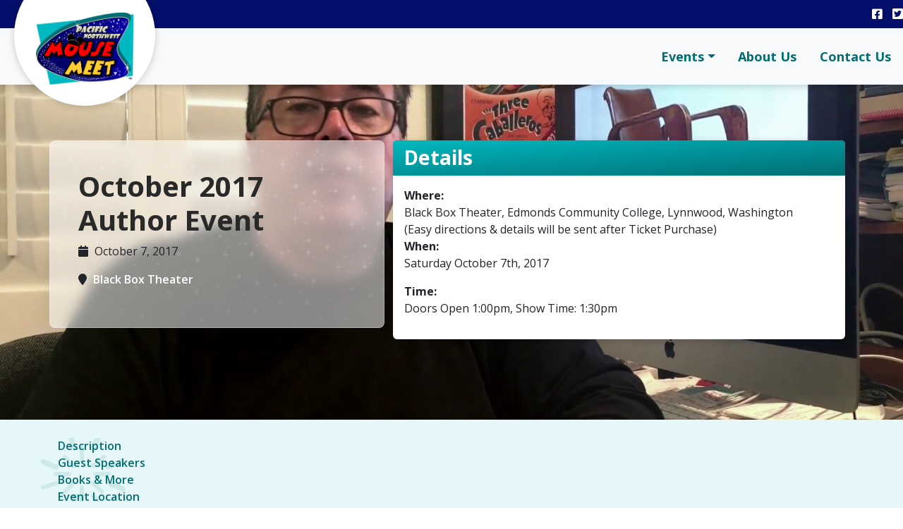

--- FILE ---
content_type: text/html; charset=UTF-8
request_url: https://pnwmousemeet.com/pnw_mini_meet_ups/october-2017-author-event/
body_size: 12730
content:
<!doctype html>
<html lang="en">
  <head>
    <link href="https://fonts.googleapis.com/css?family=Noto+Sans:400,700|Open+Sans:400,600,700" rel="stylesheet">
    <meta charset="utf-8">
    <meta name="viewport" content="width=device-width, initial-scale=1, shrink-to-fit=no">
    <meta name="description" content="">
    <meta name="author" content="">

    <!-- Global site tag (gtag.js) - Google Analytics -->
    <script async src="https://www.googletagmanager.com/gtag/js?id=UA-135433363-1"></script>
    <script>
      window.dataLayer = window.dataLayer || [];
      function gtag(){dataLayer.push(arguments);}
      gtag('js', new Date());

      gtag('config', 'UA-135433363-1');
    </script>

    <script src="https://code.jquery.com/jquery-3.3.1.slim.min.js" integrity="sha384-q8i/X+965DzO0rT7abK41JStQIAqVgRVzpbzo5smXKp4YfRvH+8abtTE1Pi6jizo" crossorigin="anonymous"></script>
    <script src="https://cdn.jsdelivr.net/npm/popper.js@1.14.7/dist/umd/popper.min.js" integrity="sha384-UO2eT0CpHqdSJQ6hJty5KVphtPhzWj9WO1clHTMGa3JDZwrnQq4sF86dIHNDz0W1" crossorigin="anonymous"></script>
    <script src="https://cdn.jsdelivr.net/npm/bootstrap@4.3.1/dist/js/bootstrap.min.js" integrity="sha384-JjSmVgyd0p3pXB1rRibZUAYoIIy6OrQ6VrjIEaFf/nJGzIxFDsf4x0xIM+B07jRM" crossorigin="anonymous"></script>

    <title>October 2017 Author Event | PNW Mouse Meet</title>

    	<style>img:is([sizes="auto" i], [sizes^="auto," i]) { contain-intrinsic-size: 3000px 1500px }</style>
	
<!-- The SEO Framework by Sybre Waaijer -->
<link rel="canonical" href="https://pnwmousemeet.com/pnw_mini_meet_ups/october-2017-author-event/" />
<meta name="description" content="​​ Oswald the Lucky Rabbit: The Search for the Lost Disney Cartoons is an in-depth look at the origins of the Disney Brothers Cartoon Studio and their first…" />
<meta property="og:type" content="article" />
<meta property="og:locale" content="en_US" />
<meta property="og:site_name" content="PNW Mouse Meet" />
<meta property="og:title" content="October 2017 Author Event | PNW Mouse Meet" />
<meta property="og:description" content="​​ Oswald the Lucky Rabbit: The Search for the Lost Disney Cartoons is an in-depth look at the origins of the Disney Brothers Cartoon Studio and their first major fully animated success in 1927 with…" />
<meta property="og:url" content="https://pnwmousemeet.com/pnw_mini_meet_ups/october-2017-author-event/" />
<meta property="og:image" content="https://pnwmousemeet.com/wp-content/uploads/2019/01/maxresdefault.jpg" />
<meta property="og:image:width" content="1280" />
<meta property="og:image:height" content="720" />
<meta property="article:published_time" content="2019-01-28T01:01:24+00:00" />
<meta property="article:modified_time" content="2019-01-28T01:20:08+00:00" />
<meta name="twitter:card" content="summary_large_image" />
<meta name="twitter:title" content="October 2017 Author Event | PNW Mouse Meet" />
<meta name="twitter:description" content="​​ Oswald the Lucky Rabbit: The Search for the Lost Disney Cartoons is an in-depth look at the origins of the Disney Brothers Cartoon Studio and their first major fully animated success in 1927 with…" />
<meta name="twitter:image" content="https://pnwmousemeet.com/wp-content/uploads/2019/01/maxresdefault.jpg" />
<script type="application/ld+json">{"@context":"https://schema.org","@graph":[{"@type":"WebSite","@id":"https://pnwmousemeet.com/#/schema/WebSite","url":"https://pnwmousemeet.com/","name":"PNW Mouse Meet","description":"Premier Disney Fan Events in the Pacific Northwest","inLanguage":"en-US","potentialAction":{"@type":"SearchAction","target":{"@type":"EntryPoint","urlTemplate":"https://pnwmousemeet.com/search/{search_term_string}/"},"query-input":"required name=search_term_string"},"publisher":{"@type":"Organization","@id":"https://pnwmousemeet.com/#/schema/Organization","name":"PNW Mouse Meet","url":"https://pnwmousemeet.com/","logo":{"@type":"ImageObject","url":"https://pnwmousemeet.com/wp-content/uploads/2019/01/cropped-favicon2.png","contentUrl":"https://pnwmousemeet.com/wp-content/uploads/2019/01/cropped-favicon2.png","width":512,"height":512}}},{"@type":"WebPage","@id":"https://pnwmousemeet.com/pnw_mini_meet_ups/october-2017-author-event/","url":"https://pnwmousemeet.com/pnw_mini_meet_ups/october-2017-author-event/","name":"October 2017 Author Event | PNW Mouse Meet","description":"​​ Oswald the Lucky Rabbit: The Search for the Lost Disney Cartoons is an in-depth look at the origins of the Disney Brothers Cartoon Studio and their first…","inLanguage":"en-US","isPartOf":{"@id":"https://pnwmousemeet.com/#/schema/WebSite"},"breadcrumb":{"@type":"BreadcrumbList","@id":"https://pnwmousemeet.com/#/schema/BreadcrumbList","itemListElement":[{"@type":"ListItem","position":1,"item":"https://pnwmousemeet.com/","name":"PNW Mouse Meet"},{"@type":"ListItem","position":2,"name":"October 2017 Author Event"}]},"potentialAction":{"@type":"ReadAction","target":"https://pnwmousemeet.com/pnw_mini_meet_ups/october-2017-author-event/"},"datePublished":"2019-01-28T01:01:24+00:00","dateModified":"2019-01-28T01:20:08+00:00"}]}</script>
<!-- / The SEO Framework by Sybre Waaijer | 12.40ms meta | 2.08ms boot -->

<link rel='dns-prefetch' href='//collect.commerce.godaddy.com' />
<script type="text/javascript">
/* <![CDATA[ */
window._wpemojiSettings = {"baseUrl":"https:\/\/s.w.org\/images\/core\/emoji\/16.0.1\/72x72\/","ext":".png","svgUrl":"https:\/\/s.w.org\/images\/core\/emoji\/16.0.1\/svg\/","svgExt":".svg","source":{"concatemoji":"https:\/\/pnwmousemeet.com\/wp-includes\/js\/wp-emoji-release.min.js?ver=6.8.3"}};
/*! This file is auto-generated */
!function(s,n){var o,i,e;function c(e){try{var t={supportTests:e,timestamp:(new Date).valueOf()};sessionStorage.setItem(o,JSON.stringify(t))}catch(e){}}function p(e,t,n){e.clearRect(0,0,e.canvas.width,e.canvas.height),e.fillText(t,0,0);var t=new Uint32Array(e.getImageData(0,0,e.canvas.width,e.canvas.height).data),a=(e.clearRect(0,0,e.canvas.width,e.canvas.height),e.fillText(n,0,0),new Uint32Array(e.getImageData(0,0,e.canvas.width,e.canvas.height).data));return t.every(function(e,t){return e===a[t]})}function u(e,t){e.clearRect(0,0,e.canvas.width,e.canvas.height),e.fillText(t,0,0);for(var n=e.getImageData(16,16,1,1),a=0;a<n.data.length;a++)if(0!==n.data[a])return!1;return!0}function f(e,t,n,a){switch(t){case"flag":return n(e,"\ud83c\udff3\ufe0f\u200d\u26a7\ufe0f","\ud83c\udff3\ufe0f\u200b\u26a7\ufe0f")?!1:!n(e,"\ud83c\udde8\ud83c\uddf6","\ud83c\udde8\u200b\ud83c\uddf6")&&!n(e,"\ud83c\udff4\udb40\udc67\udb40\udc62\udb40\udc65\udb40\udc6e\udb40\udc67\udb40\udc7f","\ud83c\udff4\u200b\udb40\udc67\u200b\udb40\udc62\u200b\udb40\udc65\u200b\udb40\udc6e\u200b\udb40\udc67\u200b\udb40\udc7f");case"emoji":return!a(e,"\ud83e\udedf")}return!1}function g(e,t,n,a){var r="undefined"!=typeof WorkerGlobalScope&&self instanceof WorkerGlobalScope?new OffscreenCanvas(300,150):s.createElement("canvas"),o=r.getContext("2d",{willReadFrequently:!0}),i=(o.textBaseline="top",o.font="600 32px Arial",{});return e.forEach(function(e){i[e]=t(o,e,n,a)}),i}function t(e){var t=s.createElement("script");t.src=e,t.defer=!0,s.head.appendChild(t)}"undefined"!=typeof Promise&&(o="wpEmojiSettingsSupports",i=["flag","emoji"],n.supports={everything:!0,everythingExceptFlag:!0},e=new Promise(function(e){s.addEventListener("DOMContentLoaded",e,{once:!0})}),new Promise(function(t){var n=function(){try{var e=JSON.parse(sessionStorage.getItem(o));if("object"==typeof e&&"number"==typeof e.timestamp&&(new Date).valueOf()<e.timestamp+604800&&"object"==typeof e.supportTests)return e.supportTests}catch(e){}return null}();if(!n){if("undefined"!=typeof Worker&&"undefined"!=typeof OffscreenCanvas&&"undefined"!=typeof URL&&URL.createObjectURL&&"undefined"!=typeof Blob)try{var e="postMessage("+g.toString()+"("+[JSON.stringify(i),f.toString(),p.toString(),u.toString()].join(",")+"));",a=new Blob([e],{type:"text/javascript"}),r=new Worker(URL.createObjectURL(a),{name:"wpTestEmojiSupports"});return void(r.onmessage=function(e){c(n=e.data),r.terminate(),t(n)})}catch(e){}c(n=g(i,f,p,u))}t(n)}).then(function(e){for(var t in e)n.supports[t]=e[t],n.supports.everything=n.supports.everything&&n.supports[t],"flag"!==t&&(n.supports.everythingExceptFlag=n.supports.everythingExceptFlag&&n.supports[t]);n.supports.everythingExceptFlag=n.supports.everythingExceptFlag&&!n.supports.flag,n.DOMReady=!1,n.readyCallback=function(){n.DOMReady=!0}}).then(function(){return e}).then(function(){var e;n.supports.everything||(n.readyCallback(),(e=n.source||{}).concatemoji?t(e.concatemoji):e.wpemoji&&e.twemoji&&(t(e.twemoji),t(e.wpemoji)))}))}((window,document),window._wpemojiSettings);
/* ]]> */
</script>
<link rel='stylesheet' id='stripe-main-styles-css' href='https://pnwmousemeet.com/wp-content/mu-plugins/vendor/godaddy/mwc-core/assets/css/stripe-settings.css' type='text/css' media='all' />
<link rel='stylesheet' id='godaddy-payments-payinperson-main-styles-css' href='https://pnwmousemeet.com/wp-content/mu-plugins/vendor/godaddy/mwc-core/assets/css/pay-in-person-method.css' type='text/css' media='all' />
<link rel='stylesheet' id='menu-icon-font-awesome-css' href='https://pnwmousemeet.com/wp-content/plugins/menu-icons/css/fontawesome/css/all.min.css?ver=5.15.4' type='text/css' media='all' />
<link rel='stylesheet' id='menu-icons-extra-css' href='https://pnwmousemeet.com/wp-content/plugins/menu-icons/css/extra.min.css?ver=0.13.20' type='text/css' media='all' />
<style id='wp-emoji-styles-inline-css' type='text/css'>

	img.wp-smiley, img.emoji {
		display: inline !important;
		border: none !important;
		box-shadow: none !important;
		height: 1em !important;
		width: 1em !important;
		margin: 0 0.07em !important;
		vertical-align: -0.1em !important;
		background: none !important;
		padding: 0 !important;
	}
</style>
<link rel='stylesheet' id='wp-block-library-css' href='https://pnwmousemeet.com/wp-includes/css/dist/block-library/style.min.css?ver=6.8.3' type='text/css' media='all' />
<style id='classic-theme-styles-inline-css' type='text/css'>
/*! This file is auto-generated */
.wp-block-button__link{color:#fff;background-color:#32373c;border-radius:9999px;box-shadow:none;text-decoration:none;padding:calc(.667em + 2px) calc(1.333em + 2px);font-size:1.125em}.wp-block-file__button{background:#32373c;color:#fff;text-decoration:none}
</style>
<style id='global-styles-inline-css' type='text/css'>
:root{--wp--preset--aspect-ratio--square: 1;--wp--preset--aspect-ratio--4-3: 4/3;--wp--preset--aspect-ratio--3-4: 3/4;--wp--preset--aspect-ratio--3-2: 3/2;--wp--preset--aspect-ratio--2-3: 2/3;--wp--preset--aspect-ratio--16-9: 16/9;--wp--preset--aspect-ratio--9-16: 9/16;--wp--preset--color--black: #000000;--wp--preset--color--cyan-bluish-gray: #abb8c3;--wp--preset--color--white: #ffffff;--wp--preset--color--pale-pink: #f78da7;--wp--preset--color--vivid-red: #cf2e2e;--wp--preset--color--luminous-vivid-orange: #ff6900;--wp--preset--color--luminous-vivid-amber: #fcb900;--wp--preset--color--light-green-cyan: #7bdcb5;--wp--preset--color--vivid-green-cyan: #00d084;--wp--preset--color--pale-cyan-blue: #8ed1fc;--wp--preset--color--vivid-cyan-blue: #0693e3;--wp--preset--color--vivid-purple: #9b51e0;--wp--preset--gradient--vivid-cyan-blue-to-vivid-purple: linear-gradient(135deg,rgba(6,147,227,1) 0%,rgb(155,81,224) 100%);--wp--preset--gradient--light-green-cyan-to-vivid-green-cyan: linear-gradient(135deg,rgb(122,220,180) 0%,rgb(0,208,130) 100%);--wp--preset--gradient--luminous-vivid-amber-to-luminous-vivid-orange: linear-gradient(135deg,rgba(252,185,0,1) 0%,rgba(255,105,0,1) 100%);--wp--preset--gradient--luminous-vivid-orange-to-vivid-red: linear-gradient(135deg,rgba(255,105,0,1) 0%,rgb(207,46,46) 100%);--wp--preset--gradient--very-light-gray-to-cyan-bluish-gray: linear-gradient(135deg,rgb(238,238,238) 0%,rgb(169,184,195) 100%);--wp--preset--gradient--cool-to-warm-spectrum: linear-gradient(135deg,rgb(74,234,220) 0%,rgb(151,120,209) 20%,rgb(207,42,186) 40%,rgb(238,44,130) 60%,rgb(251,105,98) 80%,rgb(254,248,76) 100%);--wp--preset--gradient--blush-light-purple: linear-gradient(135deg,rgb(255,206,236) 0%,rgb(152,150,240) 100%);--wp--preset--gradient--blush-bordeaux: linear-gradient(135deg,rgb(254,205,165) 0%,rgb(254,45,45) 50%,rgb(107,0,62) 100%);--wp--preset--gradient--luminous-dusk: linear-gradient(135deg,rgb(255,203,112) 0%,rgb(199,81,192) 50%,rgb(65,88,208) 100%);--wp--preset--gradient--pale-ocean: linear-gradient(135deg,rgb(255,245,203) 0%,rgb(182,227,212) 50%,rgb(51,167,181) 100%);--wp--preset--gradient--electric-grass: linear-gradient(135deg,rgb(202,248,128) 0%,rgb(113,206,126) 100%);--wp--preset--gradient--midnight: linear-gradient(135deg,rgb(2,3,129) 0%,rgb(40,116,252) 100%);--wp--preset--font-size--small: 13px;--wp--preset--font-size--medium: 20px;--wp--preset--font-size--large: 36px;--wp--preset--font-size--x-large: 42px;--wp--preset--spacing--20: 0.44rem;--wp--preset--spacing--30: 0.67rem;--wp--preset--spacing--40: 1rem;--wp--preset--spacing--50: 1.5rem;--wp--preset--spacing--60: 2.25rem;--wp--preset--spacing--70: 3.38rem;--wp--preset--spacing--80: 5.06rem;--wp--preset--shadow--natural: 6px 6px 9px rgba(0, 0, 0, 0.2);--wp--preset--shadow--deep: 12px 12px 50px rgba(0, 0, 0, 0.4);--wp--preset--shadow--sharp: 6px 6px 0px rgba(0, 0, 0, 0.2);--wp--preset--shadow--outlined: 6px 6px 0px -3px rgba(255, 255, 255, 1), 6px 6px rgba(0, 0, 0, 1);--wp--preset--shadow--crisp: 6px 6px 0px rgba(0, 0, 0, 1);}:where(.is-layout-flex){gap: 0.5em;}:where(.is-layout-grid){gap: 0.5em;}body .is-layout-flex{display: flex;}.is-layout-flex{flex-wrap: wrap;align-items: center;}.is-layout-flex > :is(*, div){margin: 0;}body .is-layout-grid{display: grid;}.is-layout-grid > :is(*, div){margin: 0;}:where(.wp-block-columns.is-layout-flex){gap: 2em;}:where(.wp-block-columns.is-layout-grid){gap: 2em;}:where(.wp-block-post-template.is-layout-flex){gap: 1.25em;}:where(.wp-block-post-template.is-layout-grid){gap: 1.25em;}.has-black-color{color: var(--wp--preset--color--black) !important;}.has-cyan-bluish-gray-color{color: var(--wp--preset--color--cyan-bluish-gray) !important;}.has-white-color{color: var(--wp--preset--color--white) !important;}.has-pale-pink-color{color: var(--wp--preset--color--pale-pink) !important;}.has-vivid-red-color{color: var(--wp--preset--color--vivid-red) !important;}.has-luminous-vivid-orange-color{color: var(--wp--preset--color--luminous-vivid-orange) !important;}.has-luminous-vivid-amber-color{color: var(--wp--preset--color--luminous-vivid-amber) !important;}.has-light-green-cyan-color{color: var(--wp--preset--color--light-green-cyan) !important;}.has-vivid-green-cyan-color{color: var(--wp--preset--color--vivid-green-cyan) !important;}.has-pale-cyan-blue-color{color: var(--wp--preset--color--pale-cyan-blue) !important;}.has-vivid-cyan-blue-color{color: var(--wp--preset--color--vivid-cyan-blue) !important;}.has-vivid-purple-color{color: var(--wp--preset--color--vivid-purple) !important;}.has-black-background-color{background-color: var(--wp--preset--color--black) !important;}.has-cyan-bluish-gray-background-color{background-color: var(--wp--preset--color--cyan-bluish-gray) !important;}.has-white-background-color{background-color: var(--wp--preset--color--white) !important;}.has-pale-pink-background-color{background-color: var(--wp--preset--color--pale-pink) !important;}.has-vivid-red-background-color{background-color: var(--wp--preset--color--vivid-red) !important;}.has-luminous-vivid-orange-background-color{background-color: var(--wp--preset--color--luminous-vivid-orange) !important;}.has-luminous-vivid-amber-background-color{background-color: var(--wp--preset--color--luminous-vivid-amber) !important;}.has-light-green-cyan-background-color{background-color: var(--wp--preset--color--light-green-cyan) !important;}.has-vivid-green-cyan-background-color{background-color: var(--wp--preset--color--vivid-green-cyan) !important;}.has-pale-cyan-blue-background-color{background-color: var(--wp--preset--color--pale-cyan-blue) !important;}.has-vivid-cyan-blue-background-color{background-color: var(--wp--preset--color--vivid-cyan-blue) !important;}.has-vivid-purple-background-color{background-color: var(--wp--preset--color--vivid-purple) !important;}.has-black-border-color{border-color: var(--wp--preset--color--black) !important;}.has-cyan-bluish-gray-border-color{border-color: var(--wp--preset--color--cyan-bluish-gray) !important;}.has-white-border-color{border-color: var(--wp--preset--color--white) !important;}.has-pale-pink-border-color{border-color: var(--wp--preset--color--pale-pink) !important;}.has-vivid-red-border-color{border-color: var(--wp--preset--color--vivid-red) !important;}.has-luminous-vivid-orange-border-color{border-color: var(--wp--preset--color--luminous-vivid-orange) !important;}.has-luminous-vivid-amber-border-color{border-color: var(--wp--preset--color--luminous-vivid-amber) !important;}.has-light-green-cyan-border-color{border-color: var(--wp--preset--color--light-green-cyan) !important;}.has-vivid-green-cyan-border-color{border-color: var(--wp--preset--color--vivid-green-cyan) !important;}.has-pale-cyan-blue-border-color{border-color: var(--wp--preset--color--pale-cyan-blue) !important;}.has-vivid-cyan-blue-border-color{border-color: var(--wp--preset--color--vivid-cyan-blue) !important;}.has-vivid-purple-border-color{border-color: var(--wp--preset--color--vivid-purple) !important;}.has-vivid-cyan-blue-to-vivid-purple-gradient-background{background: var(--wp--preset--gradient--vivid-cyan-blue-to-vivid-purple) !important;}.has-light-green-cyan-to-vivid-green-cyan-gradient-background{background: var(--wp--preset--gradient--light-green-cyan-to-vivid-green-cyan) !important;}.has-luminous-vivid-amber-to-luminous-vivid-orange-gradient-background{background: var(--wp--preset--gradient--luminous-vivid-amber-to-luminous-vivid-orange) !important;}.has-luminous-vivid-orange-to-vivid-red-gradient-background{background: var(--wp--preset--gradient--luminous-vivid-orange-to-vivid-red) !important;}.has-very-light-gray-to-cyan-bluish-gray-gradient-background{background: var(--wp--preset--gradient--very-light-gray-to-cyan-bluish-gray) !important;}.has-cool-to-warm-spectrum-gradient-background{background: var(--wp--preset--gradient--cool-to-warm-spectrum) !important;}.has-blush-light-purple-gradient-background{background: var(--wp--preset--gradient--blush-light-purple) !important;}.has-blush-bordeaux-gradient-background{background: var(--wp--preset--gradient--blush-bordeaux) !important;}.has-luminous-dusk-gradient-background{background: var(--wp--preset--gradient--luminous-dusk) !important;}.has-pale-ocean-gradient-background{background: var(--wp--preset--gradient--pale-ocean) !important;}.has-electric-grass-gradient-background{background: var(--wp--preset--gradient--electric-grass) !important;}.has-midnight-gradient-background{background: var(--wp--preset--gradient--midnight) !important;}.has-small-font-size{font-size: var(--wp--preset--font-size--small) !important;}.has-medium-font-size{font-size: var(--wp--preset--font-size--medium) !important;}.has-large-font-size{font-size: var(--wp--preset--font-size--large) !important;}.has-x-large-font-size{font-size: var(--wp--preset--font-size--x-large) !important;}
:where(.wp-block-post-template.is-layout-flex){gap: 1.25em;}:where(.wp-block-post-template.is-layout-grid){gap: 1.25em;}
:where(.wp-block-columns.is-layout-flex){gap: 2em;}:where(.wp-block-columns.is-layout-grid){gap: 2em;}
:root :where(.wp-block-pullquote){font-size: 1.5em;line-height: 1.6;}
</style>
<link rel='stylesheet' id='wpmenucart-icons-css' href='https://pnwmousemeet.com/wp-content/plugins/woocommerce-menu-bar-cart/assets/css/wpmenucart-icons.min.css?ver=2.14.12' type='text/css' media='all' />
<style id='wpmenucart-icons-inline-css' type='text/css'>
@font-face{font-family:WPMenuCart;src:url(https://pnwmousemeet.com/wp-content/plugins/woocommerce-menu-bar-cart/assets/fonts/WPMenuCart.eot);src:url(https://pnwmousemeet.com/wp-content/plugins/woocommerce-menu-bar-cart/assets/fonts/WPMenuCart.eot?#iefix) format('embedded-opentype'),url(https://pnwmousemeet.com/wp-content/plugins/woocommerce-menu-bar-cart/assets/fonts/WPMenuCart.woff2) format('woff2'),url(https://pnwmousemeet.com/wp-content/plugins/woocommerce-menu-bar-cart/assets/fonts/WPMenuCart.woff) format('woff'),url(https://pnwmousemeet.com/wp-content/plugins/woocommerce-menu-bar-cart/assets/fonts/WPMenuCart.ttf) format('truetype'),url(https://pnwmousemeet.com/wp-content/plugins/woocommerce-menu-bar-cart/assets/fonts/WPMenuCart.svg#WPMenuCart) format('svg');font-weight:400;font-style:normal;font-display:swap}
</style>
<link rel='stylesheet' id='wpmenucart-css' href='https://pnwmousemeet.com/wp-content/plugins/woocommerce-menu-bar-cart/assets/css/wpmenucart-main.min.css?ver=2.14.12' type='text/css' media='all' />
<link rel='stylesheet' id='woocommerce-layout-css' href='https://pnwmousemeet.com/wp-content/plugins/woocommerce/assets/css/woocommerce-layout.css?ver=10.4.3' type='text/css' media='all' />
<link rel='stylesheet' id='woocommerce-smallscreen-css' href='https://pnwmousemeet.com/wp-content/plugins/woocommerce/assets/css/woocommerce-smallscreen.css?ver=10.4.3' type='text/css' media='only screen and (max-width: 768px)' />
<link rel='stylesheet' id='woocommerce-general-css' href='https://pnwmousemeet.com/wp-content/plugins/woocommerce/assets/css/woocommerce.css?ver=10.4.3' type='text/css' media='all' />
<style id='woocommerce-inline-inline-css' type='text/css'>
.woocommerce form .form-row .required { visibility: visible; }
</style>
<link rel='stylesheet' id='mwc-payments-payment-form-css' href='https://pnwmousemeet.com/wp-content/mu-plugins/vendor/godaddy/mwc-core/assets/css/payment-form.css' type='text/css' media='all' />
<link rel='stylesheet' id='main_css-css' href='https://pnwmousemeet.com/wp-content/themes/pnwmousemeet/dist/css/style.css?ver=6.8.3' type='text/css' media='all' />
<!--n2css--><!--n2js--><script type="text/javascript" src="https://pnwmousemeet.com/wp-includes/js/jquery/jquery.min.js?ver=3.7.1" id="jquery-core-js"></script>
<script type="text/javascript" src="https://pnwmousemeet.com/wp-includes/js/jquery/jquery-migrate.min.js?ver=3.4.1" id="jquery-migrate-js"></script>
<script type="text/javascript" src="https://pnwmousemeet.com/wp-content/plugins/woocommerce/assets/js/jquery-blockui/jquery.blockUI.min.js?ver=2.7.0-wc.10.4.3" id="wc-jquery-blockui-js" defer="defer" data-wp-strategy="defer"></script>
<script type="text/javascript" id="wc-add-to-cart-js-extra">
/* <![CDATA[ */
var wc_add_to_cart_params = {"ajax_url":"\/wp-admin\/admin-ajax.php","wc_ajax_url":"\/?wc-ajax=%%endpoint%%","i18n_view_cart":"View cart","cart_url":"https:\/\/pnwmousemeet.com\/cart\/","is_cart":"","cart_redirect_after_add":"no"};
/* ]]> */
</script>
<script type="text/javascript" src="https://pnwmousemeet.com/wp-content/plugins/woocommerce/assets/js/frontend/add-to-cart.min.js?ver=10.4.3" id="wc-add-to-cart-js" defer="defer" data-wp-strategy="defer"></script>
<script type="text/javascript" src="https://pnwmousemeet.com/wp-content/plugins/woocommerce/assets/js/js-cookie/js.cookie.min.js?ver=2.1.4-wc.10.4.3" id="wc-js-cookie-js" defer="defer" data-wp-strategy="defer"></script>
<script type="text/javascript" id="woocommerce-js-extra">
/* <![CDATA[ */
var woocommerce_params = {"ajax_url":"\/wp-admin\/admin-ajax.php","wc_ajax_url":"\/?wc-ajax=%%endpoint%%","i18n_password_show":"Show password","i18n_password_hide":"Hide password"};
/* ]]> */
</script>
<script type="text/javascript" src="https://pnwmousemeet.com/wp-content/plugins/woocommerce/assets/js/frontend/woocommerce.min.js?ver=10.4.3" id="woocommerce-js" defer="defer" data-wp-strategy="defer"></script>
<script type="text/javascript" src="https://pnwmousemeet.com/wp-content/themes/pnwmousemeet/dist/scripts/main.js?ver=6.8.3" id="main_js-js"></script>
<script type="text/javascript" src="https://collect.commerce.godaddy.com/sdk.js" id="poynt-collect-sdk-js"></script>
<script type="text/javascript" id="mwc-payments-poynt-payment-form-js-extra">
/* <![CDATA[ */
var poyntPaymentFormI18n = {"errorMessages":{"genericError":"An error occurred, please try again or try an alternate form of payment.","missingCardDetails":"Missing card details.","missingBillingDetails":"Missing billing details."}};
/* ]]> */
</script>
<script type="text/javascript" src="https://pnwmousemeet.com/wp-content/mu-plugins/vendor/godaddy/mwc-core/assets/js/payments/frontend/poynt.js" id="mwc-payments-poynt-payment-form-js"></script>
<link rel="https://api.w.org/" href="https://pnwmousemeet.com/wp-json/" /><link rel="alternate" title="JSON" type="application/json" href="https://pnwmousemeet.com/wp-json/wp/v2/pnw_mini_meet_ups/494" /><link rel="EditURI" type="application/rsd+xml" title="RSD" href="https://pnwmousemeet.com/xmlrpc.php?rsd" />
<link rel="alternate" title="oEmbed (JSON)" type="application/json+oembed" href="https://pnwmousemeet.com/wp-json/oembed/1.0/embed?url=https%3A%2F%2Fpnwmousemeet.com%2Fpnw_mini_meet_ups%2Foctober-2017-author-event%2F" />
<link rel="alternate" title="oEmbed (XML)" type="text/xml+oembed" href="https://pnwmousemeet.com/wp-json/oembed/1.0/embed?url=https%3A%2F%2Fpnwmousemeet.com%2Fpnw_mini_meet_ups%2Foctober-2017-author-event%2F&#038;format=xml" />
	<noscript><style>.woocommerce-product-gallery{ opacity: 1 !important; }</style></noscript>
	<style type="text/css">.recentcomments a{display:inline !important;padding:0 !important;margin:0 !important;}</style><link rel="icon" href="https://pnwmousemeet.com/wp-content/uploads/2019/01/cropped-favicon2-32x32.png" sizes="32x32" />
<link rel="icon" href="https://pnwmousemeet.com/wp-content/uploads/2019/01/cropped-favicon2-192x192.png" sizes="192x192" />
<link rel="apple-touch-icon" href="https://pnwmousemeet.com/wp-content/uploads/2019/01/cropped-favicon2-180x180.png" />
<meta name="msapplication-TileImage" content="https://pnwmousemeet.com/wp-content/uploads/2019/01/cropped-favicon2-270x270.png" />
  </head>

  <body class="wp-singular pnw_mini_meet_ups-template-default single single-pnw_mini_meet_ups postid-494 wp-theme-pnwmousemeet theme-pnwmousemeet woocommerce-no-js">
    <header>
      <a class="navbar-brand" href="https://pnwmousemeet.com">
        <div class="navbar-circle">

        </div>
      </a>
      <nav class="navbar navbar-light align-items-center secondary-nav">
        <ul id="menu-social-links" class="social-links"><li id="menu-item-640" class="menu-item menu-item-type-custom menu-item-object-custom menu-item-640"><a href="http://www.facebook.com/pnwmousemeet/"><i class="_mi fab fa-facebook-square" aria-hidden="true"></i><span class="visuallyhidden">Facebook</span></a></li>
<li id="menu-item-641" class="menu-item menu-item-type-custom menu-item-object-custom menu-item-641"><a href="http://twitter.com/pnwmousemeet"><i class="_mi fab fa-twitter-square" aria-hidden="true"></i><span class="visuallyhidden">Twitter</span></a></li>
</ul>        <!--
        <div id="search-area" class="my-2 my-lg-0">

          <div id="search-3" class="widget widget_search"><form role="search" method="get" id="searchform" class="searchform" action="https://pnwmousemeet.com/">
				<div>
					<label class="screen-reader-text" for="s">Search for:</label>
					<input type="text" value="" name="s" id="s" />
					<input type="submit" id="searchsubmit" value="Search" />
				</div>
			</form></div>
        </div>
        -->
      </nav>
      <nav class="navbar fixed-top navbar-expand-lg navbar-light bg-light main-nav">
        <button class="navbar-toggler" type="button" data-toggle="collapse" data-target="#navbarSupportedContent" aria-controls="navbarSupportedContent" aria-expanded="false" aria-label="Toggle navigation">
          <span class="navbar-toggler-icon"></span>
        </button>

        <div class="collapse navbar-collapse align-items-end" id="navbarSupportedContent">
          <ul id="menu-primary-menu" class="navbar-nav"><li itemscope="itemscope" itemtype="https://www.schema.org/SiteNavigationElement" id="menu-item-262" class="menu-item menu-item-type-custom menu-item-object-custom menu-item-has-children dropdown menu-item-262 nav-item"><a title="Events" href="#" data-toggle="dropdown" aria-haspopup="true" aria-expanded="false" class="dropdown-toggle nav-link" id="menu-item-dropdown-262">Events</a>
<ul class="dropdown-menu" aria-labelledby="menu-item-dropdown-262" role="menu">
	<li itemscope="itemscope" itemtype="https://www.schema.org/SiteNavigationElement" id="menu-item-183" class="menu-item menu-item-type-post_type menu-item-object-page menu-item-183 nav-item"><a title="PNW Mouse Meets" href="https://pnwmousemeet.com/pnw-mouse-meets/" class="dropdown-item">PNW Mouse Meets</a></li>
	<li itemscope="itemscope" itemtype="https://www.schema.org/SiteNavigationElement" id="menu-item-496" class="menu-item menu-item-type-post_type menu-item-object-page menu-item-496 nav-item"><a title="PNW Mini Meet Ups" href="https://pnwmousemeet.com/pnw-mini-meet-ups/" class="dropdown-item">PNW Mini Meet Ups</a></li>
	<li itemscope="itemscope" itemtype="https://www.schema.org/SiteNavigationElement" id="menu-item-591" class="menu-item menu-item-type-post_type menu-item-object-page menu-item-591 nav-item"><a title="PNW Mouse Treks" href="https://pnwmousemeet.com/pnw-mouse-treks/" class="dropdown-item">PNW Mouse Treks</a></li>
</ul>
</li>
<li itemscope="itemscope" itemtype="https://www.schema.org/SiteNavigationElement" id="menu-item-252" class="menu-item menu-item-type-post_type menu-item-object-page menu-item-252 nav-item"><a title="About Us" href="https://pnwmousemeet.com/about-us/" class="nav-link">About Us</a></li>
<li itemscope="itemscope" itemtype="https://www.schema.org/SiteNavigationElement" id="menu-item-259" class="menu-item menu-item-type-post_type menu-item-object-page menu-item-259 nav-item"><a title="Contact Us" href="https://pnwmousemeet.com/contact-us/" class="nav-link">Contact Us</a></li>
<li class="menu-item nav-item wpmenucartli wpmenucart-display-standard menu-item empty-wpmenucart" id="wpmenucartli"><a class="wpmenucart-contents empty-wpmenucart" style="display:none">&nbsp;</a></li></ul>        </div>
      </nav>
    </header>

<main role="main">
    
    <!-- Hero -->
                        <div class="hero full" style="background-image: url(https://pnwmousemeet.com/wp-content/uploads/2019/01/maxresdefault.jpg)">
      <div class="container">
        <div class="row">
          <div class="text-overlay col-md-5">
            <div class="sparkle"></div>
            <div class="content">
              <h1>October 2017 Author Event</h1>
                              <p><i class="fa fa-calendar"></i> October 7, 2017</p>
                            <p><i class="fa fa-map-marker"></i> <a href="https://pnwmousemeet.com/locations/black-box-theater/">Black Box Theater</a></p>
            </div>
            <div class="hero-buttons">
              
                          </div>
          </div>
                      <div class="col-md-7">
              <div class="card">
                <div class="card-header">
                  <h3>Details</h3>
                </div>
                <div class="card-body">
                  <div id="wsb-element-8a4a1316-e4d0-4ffe-a571-45f5ff363fe1" class="wsb-element-text" data-type="element">
<div class="txt "></div>
</div>
<div id="wsb-element-a481b61d-9d31-4f06-9052-d76bf156af77" class="wsb-element-htmlsnippet" data-type="element">
<div class="wsb-htmlsnippet-element"><strong>Where:</strong><br />
Black Box Theater, Edmonds Community College, Lynnwood, Washington<br />
(Easy directions &amp; details will be sent after Ticket Purchase)</div>
</div>
<div id="wsb-element-8af371ee-e68d-4b58-88ff-6c87fe6cd27d" class="wsb-element-text" data-type="element">
<div class="txt ">
<p><strong>When:</strong><br />
Saturday October 7th, 2017</p>
<p><strong>Time:</strong><br />
Doors Open 1:00pm, Show Time: 1:30pm</p>
</div>
</div>
                </div>
              </div>
            </div>
                  </div>
      </div>
    </div>

    <!-- Special CTA -->
    <div class="mid-page-cta">
      <div class="container">
        <div style="padding-bottom: 20px;" class="row d-flex justify-content-around align-content-center align-items-center">
          <a href="#description">Description</a>
                      <a href="#guest-speakers">Guest Speakers</a>
                                <a href="#resources">Books & More</a>
                    <a href="#event-location">Event Location</a>
        </div>
      </div>
    </div>


    <!-- The Content -->
    <a name="description"></a>
          <div class="color-background gray" style="background-color: #EEEEEE;">
        <div class="container page-section">
          <div class="row">
            <div class="card mouse-meet">
              <div class="card-header">
                <h3>Event Information</h3>
              </div>
              <div class="card-body">
                <p><img decoding="async" src="http://nebula.wsimg.com/332b9666f1cb94f22549a404f6e59cb2?AccessKeyId=E3A6255687A1A4A02BF0&amp;disposition=0&amp;alloworigin=1" /> <img decoding="async" src="http://nebula.wsimg.com/5fb29c4de5372320f6c4ddcddaeef124?AccessKeyId=E3A6255687A1A4A02BF0&amp;disposition=0&amp;alloworigin=1" />​​</p>
<p>Oswald the Lucky Rabbit: The Search for the Lost Disney Cartoons is an in-depth look at the origins of the Disney Brothers Cartoon Studio and their first major fully animated success in 1927 with Oswald the Lucky Rabbit series. The narrative explores the historical importance of this character within The Walt Disney Company and recounts, first, the rejection of the first Oswald short, Poor Papa, followed by the overwhelmingly positive reception of second short, Trolley Troubles, and the ultimate loss of Disney&#8217;s rights to the character and the company&#8217;s modern-day journey to reclaim Disney&#8217;s films.</p>
<p><img decoding="async" src="http://nebula.wsimg.com/544be704ee2d53f33e358495ae916b40?AccessKeyId=E3A6255687A1A4A02BF0&amp;disposition=0&amp;alloworigin=1" /></p>
<p>This exciting PNW Mouse Meet™ Event will take place in the charming and intimate Black Box Theater at Edmonds Community College where the theater style seating provides excellent views for every Guest. The wonderful stage and enormous screen mean a fantastic show for the audience and the presenters.<br />
We can’t wait to share this amazing opportunity to learn more about Oswald the Lucky Rabbit and so much Disney History from an Award Winning Artist, Film Maker &amp; Author &#8211; Dave Bossert.<br />
PNWMM’s Don Morin will also host a Q&amp;A session during the event and Dave will be available after the show for Meet &amp; Greet and Dave will be happy to sign any of his books you bring including the brand new release of the Oswald book.</p>
              </div>
            </div>
          </div><!-- row -->
        </div>
      </div>
    

    
      <!-- Image Gallery -->
                
    <!-- Guest Speakers -->
          <a name="guest-speakers"></a>
      <div class="wheel-background">
        <img class="wheel" src="https://pnwmousemeet.com/wp-content/themes/pnwmousemeet/dist/images/wheel.svg">
        <div class="container page-section align-center">
          <div class="row intro-paragraph">
            <div class="col-md-12">
              <h2>Guest Speakers</h2>
            </div>
          </div>
          <div class="row">
            <!-- Guest Speakers -->
                                                                                  <div class="col-md-4">
                <div class="card event-card">
                  <div class="main-image" style="background-image: url('https://pnwmousemeet.com/wp-content/uploads/2019/01/maxresdefault.jpg')"></div>
                  <div class="card-body">
                    <h5 class="card-title">Dave Bossert</h5>
                    <p class="card-text">award-winning artist, filmmaker, and author</p>
                    <a href="https://pnwmousemeet.com/guest_speakers/dave-bossert/" class="btn btn-info">Learn More</a>
                  </div>
                </div>
              </div>
                      </div><!-- Row -->
        </div><!-- Container -->
      </div> <!-- End Speakers -->
    
    <!-- Location -->
    <a name="event-location"></a>
        
            <div class="container page-section">
        <div class="row">
          <div class="col-md-4">
            <h6>Event Venue</h6>
                          <h2><a href="https://pnwmousemeet.com/locations/black-box-theater/">Black Box Theater</a></h2>
                        <p><p>Multi-use, 200-seat venue for community events &amp; live performances including theater, dance &amp; music.</p>
</p>
                          <a class="btn btn-primary" href="https://pnwmousemeet.com/locations/black-box-theater/">More Information</a>
                        <a class="btn btn-info" href="https://www.google.com/maps/dir//20310+68th+Ave+W,+Lynnwood,+WA+98036/data=!4m6!4m5!1m1!4e2!1m2!1m1!1s0x54901ab5c5bf0a7b:0x429feafaf241c989?ved=2ahUKEwjauLOFnc3gAhUH2FQKHemaCh4QwwUwAHoECAAQAw" target="_blank">Directions</a>
          </div>

          <!-- Map -->
          <div class="col-md-4">
              <div class="fill-image" style="background-image: url('https://pnwmousemeet.com/wp-content/uploads/2019/01/Screen-Shot-2019-01-27-at-4.11.31-PM.png')"></div>
          </div>

          <!-- Image -->
          <div class="col-md-4">
              <div class="fill-image" style="background-image: url('https://pnwmousemeet.com/wp-content/uploads/2019/01/black-box.jpg')"></div>
          </div>
        </div><!-- row -->
      </div>
          <!-- END Location -->

    <!-- Resources -->
          <a name="resources"></a>
      <div class="color-background primary-light">
        <div class="container page-section align-center">
          <div class="row intro-paragraph">
            <div class="col-md-12">
              <h2>Books & More</h2>
              <p class="intro_text">Follow these links to get Dave’s most recent books here and don't forget to bring them to be signed:            </div>
          </div>
          <div class="row">
            <!-- Resources -->
                                                              <div class="col-md-4">
                  <div class="card resource-card">
                                          <div class="main-image" style="background-image: url('https://pnwmousemeet.com/wp-content/uploads/2019/01/61cZuJhwV9L.jpg')"></div>
                                        <div class="card-body">
                      <!-- Header -->
                                              <h5 class="card-title"><a href="https://www.amazon.com/Oswald-Lucky-Rabbit-Cartoons-Editions/dp/148478037X/ref=as_sl_pc_tf_til?tag=p0e77c-20&linkCode=w00&linkId=a48fd839933ddb8d285a1ca3877b6ea8&creativeASIN=148478037X" target="_blank">Oswald the Lucky Rabbit: The Search for the Lost Disney Cartoons (Disney Editions Deluxe</a></h5>
                      
                      <!-- Content -->
                                              <p>Oswald the Lucky Rabbit was created in 1927 by Walt Disney and his team through twenty-six cartoon shorts.</p>
                                          </div>
                  </div>
                </div>
                                                              <div class="col-md-4">
                  <div class="card resource-card">
                                          <div class="main-image" style="background-image: url('https://pnwmousemeet.com/wp-content/uploads/2019/01/51HwGTbfhNL.jpg')"></div>
                                        <div class="card-body">
                      <!-- Header -->
                                              <h5 class="card-title"><a href="https://www.amazon.com/Remembering-Roy-Disney-Memories-Storied/dp/142317805X/ref=as_sl_pc_tf_til?tag=p0e77c-20&linkCode=w00&linkId=58de32a31360c35147ee1eceb5915351&creativeASIN=142317805X" target="_blank">Remembering Roy E. Disney: Memories and Photos of a Storied Life</a></h5>
                      
                      <!-- Content -->
                                              <p>In his unique role at The Walt Disney Company, from 1994 until 2010, Dave Bossert worked primarily on projects that were spearheaded and executive produced by Roy E. Disney.</p>
                                          </div>
                  </div>
                </div>
                                                              <div class="col-md-4">
                  <div class="card resource-card">
                                          <div class="main-image" style="background-image: url('https://pnwmousemeet.com/wp-content/uploads/2019/01/41BT2SxzlNL.jpg')"></div>
                                        <div class="card-body">
                      <!-- Header -->
                                              <h5 class="card-title"><a href="https://www.amazon.com/Dali-Disney-Friendship-Legendary-Editions/dp/1484707133/ref=as_sl_pc_tf_til?tag=p0e77c-20&linkCode=w00&linkId=e55bef775248100ec1769b47f4245e74&creativeASIN=1484707133" target="_blank">Dali &#038; Disney: Destino: The Story, Artwork, and Friendship Behind the Legendary Film</a></h5>
                      
                      <!-- Content -->
                                              <p>A stunning tribute to the lifelong friendship and collaboration of Salvador Dali and Walt Disney. In 1945, the two began working on a project together, intended to be a short animated film called <em>Destino</em>.</p>
                                          </div>
                  </div>
                </div>
                        </div><!-- Row -->
        </div><!-- Container -->
      </div>
    
  </div>

<footer class="footer">
  <div class="container page-section">
    <div class="row">
      <div class="col-md-4">
        <img class="footer-logo" src="https://pnwmousemeet.com/wp-content/themes/pnwmousemeet/dist/images/logo.png">
        <p class="small">
          This website is not part of, endorsed or authorized by, or affiliated with the Walt Disney Company or it's affiliates. Visit the official Disney website at Disney.com
        </p>
      </div>
      <div class="col-md-4 footer-links">
        <h5>Site Links</h5>
        <ul id="menu-footer-links" class="menu"><li id="menu-item-154" class="menu-item menu-item-type-post_type menu-item-object-page menu-item-154"><a href="https://pnwmousemeet.com/pnw-mouse-meets/">PNW Mouse Meets</a></li>
<li id="menu-item-616" class="menu-item menu-item-type-post_type menu-item-object-page menu-item-616"><a href="https://pnwmousemeet.com/pnw-mini-meet-ups/">PNW Mini Meet Ups</a></li>
<li id="menu-item-617" class="menu-item menu-item-type-post_type menu-item-object-page menu-item-617"><a href="https://pnwmousemeet.com/pnw-mouse-treks/">PNW Mouse Treks</a></li>
<li id="menu-item-264" class="menu-item menu-item-type-post_type menu-item-object-page menu-item-264"><a href="https://pnwmousemeet.com/about-us/">About Us</a></li>
<li id="menu-item-263" class="menu-item menu-item-type-post_type menu-item-object-page menu-item-263"><a href="https://pnwmousemeet.com/contact-us/">Contact Us</a></li>
</ul>      </div>
      <div class="col-md-4">
        <div id="mc_embed_shell">
          <div id="mc_embed_signup">
            <form action="https://pnwmousemeet.us3.list-manage.com/subscribe/post?u=2a9af9ed852fbc16842c4631d&amp;id=15c095562c&amp;f_id=006839e2f0" method="post" id="mc-embedded-subscribe-form" name="mc-embedded-subscribe-form" class="validate" target="_blank">
                <div id="mc_embed_signup_scroll">
                  <h2>Subscribe</h2>
                    <div class="indicates-required">
                      <span class="asterisk">*</span> indicates required
                    </div>
                    <div class="mc-field-group form-group">
                      <label for="mce-EMAIL">Email Address <span class="asterisk">*</span></label>
                      <input type="email" name="EMAIL" class="required email form-control" id="mce-EMAIL" required="" value="">
                    </div>
                    <div class="row">
                      <div class="mc-field-group form-group col">
                        <label for="mce-FNAME">First Name </label>
                        <input type="text" name="FNAME" class=" text form-control" id="mce-FNAME" value="">
                      </div>
                      <div class="mc-field-group form-group col">
                        <label for="mce-LNAME">Last Name </label>
                        <input type="text" name="LNAME" class=" text form-control" id="mce-LNAME" value="">
                      </div>
                    </div>
                    <div id="mce-responses" class="clear foot">
                        <div class="response" id="mce-error-response" style="display: none;"></div>
                        <div class="response" id="mce-success-response" style="display: none;"></div>
                    </div>
                    <div aria-hidden="true" style="position: absolute; left: -5000px;">
                        /* real people should not fill this in and expect good things - do not remove this or risk form bot signups */
                        <input type="text" name="b_2a9af9ed852fbc16842c4631d_15c095562c" tabindex="-1" value="">
                    </div>
                    <div class="optionalParent">
                        <div class="clear foot">
                            <input type="submit" name="subscribe" id="mc-embedded-subscribe" class="button btn btn-info" value="Subscribe">
                        </div>
                    </div>
                </div>
            </form>
        </div>
        <script type="text/javascript" src="//s3.amazonaws.com/downloads.mailchimp.com/js/mc-validate.js"></script><script type="text/javascript">(function($) {window.fnames = new Array(); window.ftypes = new Array();fnames[0]='EMAIL';ftypes[0]='email';fnames[1]='FNAME';ftypes[1]='text';fnames[2]='LNAME';ftypes[2]='text';}(jQuery));var $mcj = jQuery.noConflict(true);</script></div>
      </div>
    </div>
  </div>
  <div class="footer-secondary d-flex align-items-center">
    <div class="container">
      <div class="row d-flex justify-content-between flex-wrap">
        <div>
          &copy; 2026 Pacific Northwest Mouse Meet.
        </div>
        <div>
          <ul id="menu-footer-secondary-links" class="footer-secondary-links"><li id="menu-item-14" class="menu-item menu-item-type-post_type menu-item-object-page menu-item-14"><a href="https://pnwmousemeet.com/privacy-policy-2/">Privacy Policy</a></li>
<li id="menu-item-15" class="menu-item menu-item-type-post_type menu-item-object-page menu-item-15"><a href="https://pnwmousemeet.com/terms-conditions/">Terms &#038; Conditions</a></li>
</ul>        </div>
      </div>
    </div>
  </div>

</footer>

<!-- Bootstrap core JavaScript
================================================== -->
<!-- Placed at the end of the document so the pages load faster -->
<!--
<script src="https://code.jquery.com/jquery-3.2.1.slim.min.js" integrity="sha384-KJ3o2DKtIkvYIK3UENzmM7KCkRr/rE9/Qpg6aAZGJwFDMVNA/GpGFF93hXpG5KkN" crossorigin="anonymous"></script>
<script>window.jQuery || document.write('<script src="../../../../assets/js/vendor/jquery-slim.min.js"><\/script>')</script>
-->
<script type="text/javascript">
  $(document).ready(function(){
    /***** TINKERBELL *****/
    $('.tinkerbell .quote .close').on('click', function(e){
      e.preventDefault();
      console.log("Closing tinkerbell's quote");
      $('.tinkerbell .quote').hide();
    });

    $('.tinkerbell img').on('click', function(){
      console.log("Opening tinkerbell's quote");
      $('.tinkerbell .quote').show();
    });
  });
</script>

<script type="speculationrules">
{"prefetch":[{"source":"document","where":{"and":[{"href_matches":"\/*"},{"not":{"href_matches":["\/wp-*.php","\/wp-admin\/*","\/wp-content\/uploads\/*","\/wp-content\/*","\/wp-content\/plugins\/*","\/wp-content\/themes\/pnwmousemeet\/*","\/*\\?(.+)"]}},{"not":{"selector_matches":"a[rel~=\"nofollow\"]"}},{"not":{"selector_matches":".no-prefetch, .no-prefetch a"}}]},"eagerness":"conservative"}]}
</script>
	<script type='text/javascript'>
		(function () {
			var c = document.body.className;
			c = c.replace(/woocommerce-no-js/, 'woocommerce-js');
			document.body.className = c;
		})();
	</script>
	<link rel='stylesheet' id='wc-blocks-style-css' href='https://pnwmousemeet.com/wp-content/plugins/woocommerce/assets/client/blocks/wc-blocks.css?ver=wc-10.4.3' type='text/css' media='all' />
<script type="text/javascript" id="wpmenucart-ajax-assist-js-extra">
/* <![CDATA[ */
var wpmenucart_ajax_assist = {"shop_plugin":"woocommerce","always_display":""};
/* ]]> */
</script>
<script type="text/javascript" src="https://pnwmousemeet.com/wp-content/plugins/woocommerce-menu-bar-cart/assets/js/wpmenucart-ajax-assist.min.js?ver=2.14.12" id="wpmenucart-ajax-assist-js"></script>
<script type="text/javascript" src="https://pnwmousemeet.com/wp-content/plugins/woocommerce/assets/js/sourcebuster/sourcebuster.min.js?ver=10.4.3" id="sourcebuster-js-js"></script>
<script type="text/javascript" id="wc-order-attribution-js-extra">
/* <![CDATA[ */
var wc_order_attribution = {"params":{"lifetime":1.0e-5,"session":30,"base64":false,"ajaxurl":"https:\/\/pnwmousemeet.com\/wp-admin\/admin-ajax.php","prefix":"wc_order_attribution_","allowTracking":true},"fields":{"source_type":"current.typ","referrer":"current_add.rf","utm_campaign":"current.cmp","utm_source":"current.src","utm_medium":"current.mdm","utm_content":"current.cnt","utm_id":"current.id","utm_term":"current.trm","utm_source_platform":"current.plt","utm_creative_format":"current.fmt","utm_marketing_tactic":"current.tct","session_entry":"current_add.ep","session_start_time":"current_add.fd","session_pages":"session.pgs","session_count":"udata.vst","user_agent":"udata.uag"}};
/* ]]> */
</script>
<script type="text/javascript" src="https://pnwmousemeet.com/wp-content/plugins/woocommerce/assets/js/frontend/order-attribution.min.js?ver=10.4.3" id="wc-order-attribution-js"></script>
<!-- WooCommerce JavaScript -->
<script type="text/javascript">
jQuery(function($) { 
window.mwc_payments_poynt_payment_form_handler = new MWCPaymentsPoyntPaymentFormHandler({"appId":"urn:aid:3578d6ce-a030-4f21-9ae9-f94c3b6a6618","businessId":"19eaf6c5-73bb-4219-8ec1-0344fba2252f","customerAddress":{"firstName":"","lastName":"","phone":"","email":"","line1":"","line2":"","city":"","state":"WA","country":"US","postcode":""},"shippingAddress":{"line1":"","line2":"","city":"","state":"","country":"","postcode":"","needsShipping":false},"isLoggingEnabled":false,"options":{"iFrame":{"border":"0px","borderRadius":"0px","boxShadow":"none","height":"320px","width":"auto"},"style":{"theme":"checkout"},"displayComponents":{"firstName":false,"lastName":false,"emailAddress":false,"zipCode":false,"labels":true,"submitButton":false},"customCss":{"container":{"margin-top":"10px"},"inputLabel":{"font-size":"16px"}},"enableReCaptcha":true,"reCaptchaOptions":{"type":"TEXT"}}});
 });
</script>
</body>
</html>


--- FILE ---
content_type: text/css
request_url: https://pnwmousemeet.com/wp-content/themes/pnwmousemeet/dist/css/style.css?ver=6.8.3
body_size: 124541
content:
@charset "UTF-8";
/*!
 * Bootstrap  v5.3.8 (https://getbootstrap.com/)
 * Copyright 2011-2025 The Bootstrap Authors
 * Licensed under MIT (https://github.com/twbs/bootstrap/blob/main/LICENSE)
 */
:root,
[data-bs-theme=light] {
  --bs-blue: #0d6efd;
  --bs-indigo: #6610f2;
  --bs-purple: #6f42c1;
  --bs-pink: #d63384;
  --bs-red: #dc3545;
  --bs-orange: #fd7e14;
  --bs-yellow: #ffc107;
  --bs-green: #198754;
  --bs-teal: #20c997;
  --bs-cyan: #0dcaf0;
  --bs-black: #000;
  --bs-white: #fff;
  --bs-gray: #6c757d;
  --bs-gray-dark: #343a40;
  --bs-gray-100: #f8f9fa;
  --bs-gray-200: #e9ecef;
  --bs-gray-300: #dee2e6;
  --bs-gray-400: #ced4da;
  --bs-gray-500: #adb5bd;
  --bs-gray-600: #6c757d;
  --bs-gray-700: #495057;
  --bs-gray-800: #343a40;
  --bs-gray-900: #212529;
  --bs-primary: #016E73;
  --bs-secondary: #333;
  --bs-success: #01B8C0;
  --bs-info: #030F6A;
  --bs-warning: #FFCC33;
  --bs-danger: #FF2500;
  --bs-light: #f8f9fa;
  --bs-dark: #212529;
  --bs-primary-rgb: 1, 110, 115;
  --bs-secondary-rgb: 51, 51, 51;
  --bs-success-rgb: 1, 184, 192;
  --bs-info-rgb: 3, 15, 106;
  --bs-warning-rgb: 255, 204, 51;
  --bs-danger-rgb: 255, 37, 0;
  --bs-light-rgb: 248, 249, 250;
  --bs-dark-rgb: 33, 37, 41;
  --bs-primary-text-emphasis: #002c2e;
  --bs-secondary-text-emphasis: #141414;
  --bs-success-text-emphasis: #004a4d;
  --bs-info-text-emphasis: #01062a;
  --bs-warning-text-emphasis: #665214;
  --bs-danger-text-emphasis: #660f00;
  --bs-light-text-emphasis: #495057;
  --bs-dark-text-emphasis: #495057;
  --bs-primary-bg-subtle: #cce2e3;
  --bs-secondary-bg-subtle: #d6d6d6;
  --bs-success-bg-subtle: #ccf1f2;
  --bs-info-bg-subtle: #cdcfe1;
  --bs-warning-bg-subtle: #fff5d6;
  --bs-danger-bg-subtle: #ffd3cc;
  --bs-light-bg-subtle: #fcfcfd;
  --bs-dark-bg-subtle: #ced4da;
  --bs-primary-border-subtle: #99c5c7;
  --bs-secondary-border-subtle: #adadad;
  --bs-success-border-subtle: #99e3e6;
  --bs-info-border-subtle: #9a9fc3;
  --bs-warning-border-subtle: #ffebad;
  --bs-danger-border-subtle: #ffa899;
  --bs-light-border-subtle: #e9ecef;
  --bs-dark-border-subtle: #adb5bd;
  --bs-white-rgb: 255, 255, 255;
  --bs-black-rgb: 0, 0, 0;
  --bs-font-sans-serif: "Open Sans", sans-serif;
  --bs-font-monospace: SFMono-Regular, Menlo, Monaco, Consolas, "Liberation Mono", "Courier New", monospace;
  --bs-gradient: linear-gradient(180deg, rgba(255, 255, 255, 0.15), rgba(255, 255, 255, 0));
  --bs-body-font-family: var(--bs-font-sans-serif);
  --bs-body-font-size: 1rem;
  --bs-body-font-weight: 400;
  --bs-body-line-height: 1.5;
  --bs-body-color: #212529;
  --bs-body-color-rgb: 33, 37, 41;
  --bs-body-bg: #fff;
  --bs-body-bg-rgb: 255, 255, 255;
  --bs-emphasis-color: #000;
  --bs-emphasis-color-rgb: 0, 0, 0;
  --bs-secondary-color: rgba(33, 37, 41, 0.75);
  --bs-secondary-color-rgb: 33, 37, 41;
  --bs-secondary-bg: #e9ecef;
  --bs-secondary-bg-rgb: 233, 236, 239;
  --bs-tertiary-color: rgba(33, 37, 41, 0.5);
  --bs-tertiary-color-rgb: 33, 37, 41;
  --bs-tertiary-bg: #f8f9fa;
  --bs-tertiary-bg-rgb: 248, 249, 250;
  --bs-heading-color: inherit;
  --bs-link-color: #016E73;
  --bs-link-color-rgb: 1, 110, 115;
  --bs-link-decoration: underline;
  --bs-link-hover-color: #01585c;
  --bs-link-hover-color-rgb: 1, 88, 92;
  --bs-code-color: #d63384;
  --bs-highlight-color: #212529;
  --bs-highlight-bg: #fff3cd;
  --bs-border-width: 1px;
  --bs-border-style: solid;
  --bs-border-color: #dee2e6;
  --bs-border-color-translucent: rgba(0, 0, 0, 0.175);
  --bs-border-radius: 0.375rem;
  --bs-border-radius-sm: 0.25rem;
  --bs-border-radius-lg: 0.5rem;
  --bs-border-radius-xl: 1rem;
  --bs-border-radius-xxl: 2rem;
  --bs-border-radius-2xl: var(--bs-border-radius-xxl);
  --bs-border-radius-pill: 50rem;
  --bs-box-shadow: 0 0.5rem 1rem rgba(0, 0, 0, 0.15);
  --bs-box-shadow-sm: 0 0.125rem 0.25rem rgba(0, 0, 0, 0.075);
  --bs-box-shadow-lg: 0 1rem 3rem rgba(0, 0, 0, 0.175);
  --bs-box-shadow-inset: inset 0 1px 2px rgba(0, 0, 0, 0.075);
  --bs-focus-ring-width: 0.25rem;
  --bs-focus-ring-opacity: 0.25;
  --bs-focus-ring-color: rgba(1, 110, 115, 0.25);
  --bs-form-valid-color: #01B8C0;
  --bs-form-valid-border-color: #01B8C0;
  --bs-form-invalid-color: #FF2500;
  --bs-form-invalid-border-color: #FF2500;
}

[data-bs-theme=dark] {
  color-scheme: dark;
  --bs-body-color: #dee2e6;
  --bs-body-color-rgb: 222, 226, 230;
  --bs-body-bg: #212529;
  --bs-body-bg-rgb: 33, 37, 41;
  --bs-emphasis-color: #fff;
  --bs-emphasis-color-rgb: 255, 255, 255;
  --bs-secondary-color: rgba(222, 226, 230, 0.75);
  --bs-secondary-color-rgb: 222, 226, 230;
  --bs-secondary-bg: #343a40;
  --bs-secondary-bg-rgb: 52, 58, 64;
  --bs-tertiary-color: rgba(222, 226, 230, 0.5);
  --bs-tertiary-color-rgb: 222, 226, 230;
  --bs-tertiary-bg: #2b3035;
  --bs-tertiary-bg-rgb: 43, 48, 53;
  --bs-primary-text-emphasis: #67a8ab;
  --bs-secondary-text-emphasis: #858585;
  --bs-success-text-emphasis: #67d4d9;
  --bs-info-text-emphasis: #686fa6;
  --bs-warning-text-emphasis: #ffe085;
  --bs-danger-text-emphasis: #ff7c66;
  --bs-light-text-emphasis: #f8f9fa;
  --bs-dark-text-emphasis: #dee2e6;
  --bs-primary-bg-subtle: #001617;
  --bs-secondary-bg-subtle: #0a0a0a;
  --bs-success-bg-subtle: #002526;
  --bs-info-bg-subtle: #010315;
  --bs-warning-bg-subtle: #33290a;
  --bs-danger-bg-subtle: #330700;
  --bs-light-bg-subtle: #343a40;
  --bs-dark-bg-subtle: #1a1d20;
  --bs-primary-border-subtle: #014245;
  --bs-secondary-border-subtle: #1f1f1f;
  --bs-success-border-subtle: #016e73;
  --bs-info-border-subtle: #020940;
  --bs-warning-border-subtle: #997a1f;
  --bs-danger-border-subtle: #991600;
  --bs-light-border-subtle: #495057;
  --bs-dark-border-subtle: #343a40;
  --bs-heading-color: inherit;
  --bs-link-color: #67a8ab;
  --bs-link-hover-color: #85b9bc;
  --bs-link-color-rgb: 103, 168, 171;
  --bs-link-hover-color-rgb: 133, 185, 188;
  --bs-code-color: #e685b5;
  --bs-highlight-color: #dee2e6;
  --bs-highlight-bg: #664d03;
  --bs-border-color: #495057;
  --bs-border-color-translucent: rgba(255, 255, 255, 0.15);
  --bs-form-valid-color: #75b798;
  --bs-form-valid-border-color: #75b798;
  --bs-form-invalid-color: #ea868f;
  --bs-form-invalid-border-color: #ea868f;
}

*,
*::before,
*::after {
  box-sizing: border-box;
}

@media (prefers-reduced-motion: no-preference) {
  :root {
    scroll-behavior: smooth;
  }
}

body {
  margin: 0;
  font-family: var(--bs-body-font-family);
  font-size: var(--bs-body-font-size);
  font-weight: var(--bs-body-font-weight);
  line-height: var(--bs-body-line-height);
  color: var(--bs-body-color);
  text-align: var(--bs-body-text-align);
  background-color: var(--bs-body-bg);
  -webkit-text-size-adjust: 100%;
  -webkit-tap-highlight-color: rgba(0, 0, 0, 0);
}

hr {
  margin: 1rem 0;
  color: inherit;
  border: 0;
  border-top: var(--bs-border-width) solid;
  opacity: 0.25;
}

h6, .h6, h5, .h5, h4, .h4, h3, .h3, h2, .h2, h1, .h1 {
  margin-top: 0;
  margin-bottom: 0.5rem;
  font-family: "Noto Sans", sans-serif;
  font-weight: 700;
  line-height: 1.2;
  color: var(--bs-heading-color);
}

h1, .h1 {
  font-size: calc(1.375rem + 1.5vw);
}
@media (min-width: 1200px) {
  h1, .h1 {
    font-size: 2.5rem;
  }
}

h2, .h2 {
  font-size: calc(1.325rem + 0.9vw);
}
@media (min-width: 1200px) {
  h2, .h2 {
    font-size: 2rem;
  }
}

h3, .h3 {
  font-size: calc(1.3rem + 0.6vw);
}
@media (min-width: 1200px) {
  h3, .h3 {
    font-size: 1.75rem;
  }
}

h4, .h4 {
  font-size: calc(1.275rem + 0.3vw);
}
@media (min-width: 1200px) {
  h4, .h4 {
    font-size: 1.5rem;
  }
}

h5, .h5 {
  font-size: 1.25rem;
}

h6, .h6 {
  font-size: 1rem;
}

p {
  margin-top: 0;
  margin-bottom: 1rem;
}

abbr[title] {
  text-decoration: underline dotted;
  cursor: help;
  text-decoration-skip-ink: none;
}

address {
  margin-bottom: 1rem;
  font-style: normal;
  line-height: inherit;
}

ol,
ul {
  padding-left: 2rem;
}

ol,
ul,
dl {
  margin-top: 0;
  margin-bottom: 1rem;
}

ol ol,
ul ul,
ol ul,
ul ol {
  margin-bottom: 0;
}

dt {
  font-weight: 700;
}

dd {
  margin-bottom: 0.5rem;
  margin-left: 0;
}

blockquote {
  margin: 0 0 1rem;
}

b,
strong {
  font-weight: bolder;
}

small, .small {
  font-size: 0.875em;
}

mark, .mark {
  padding: 0.1875em;
  color: var(--bs-highlight-color);
  background-color: var(--bs-highlight-bg);
}

sub,
sup {
  position: relative;
  font-size: 0.75em;
  line-height: 0;
  vertical-align: baseline;
}

sub {
  bottom: -0.25em;
}

sup {
  top: -0.5em;
}

a {
  color: rgba(var(--bs-link-color-rgb), var(--bs-link-opacity, 1));
  text-decoration: underline;
}
a:hover {
  --bs-link-color-rgb: var(--bs-link-hover-color-rgb);
}

a:not([href]):not([class]), a:not([href]):not([class]):hover {
  color: inherit;
  text-decoration: none;
}

pre,
code,
kbd,
samp {
  font-family: var(--bs-font-monospace);
  font-size: 1em;
}

pre {
  display: block;
  margin-top: 0;
  margin-bottom: 1rem;
  overflow: auto;
  font-size: 0.875em;
}
pre code {
  font-size: inherit;
  color: inherit;
  word-break: normal;
}

code {
  font-size: 0.875em;
  color: var(--bs-code-color);
  word-wrap: break-word;
}
a > code {
  color: inherit;
}

kbd {
  padding: 0.1875rem 0.375rem;
  font-size: 0.875em;
  color: var(--bs-body-bg);
  background-color: var(--bs-body-color);
  border-radius: 0.25rem;
}
kbd kbd {
  padding: 0;
  font-size: 1em;
}

figure {
  margin: 0 0 1rem;
}

img,
svg {
  vertical-align: middle;
}

table {
  caption-side: bottom;
  border-collapse: collapse;
}

caption {
  padding-top: 0.5rem;
  padding-bottom: 0.5rem;
  color: var(--bs-secondary-color);
  text-align: left;
}

th {
  text-align: inherit;
  text-align: -webkit-match-parent;
}

thead,
tbody,
tfoot,
tr,
td,
th {
  border-color: inherit;
  border-style: solid;
  border-width: 0;
}

label {
  display: inline-block;
}

button {
  border-radius: 0;
}

button:focus:not(:focus-visible) {
  outline: 0;
}

input,
button,
select,
optgroup,
textarea {
  margin: 0;
  font-family: inherit;
  font-size: inherit;
  line-height: inherit;
}

button,
select {
  text-transform: none;
}

[role=button] {
  cursor: pointer;
}

select {
  word-wrap: normal;
}
select:disabled {
  opacity: 1;
}

[list]:not([type=date]):not([type=datetime-local]):not([type=month]):not([type=week]):not([type=time])::-webkit-calendar-picker-indicator {
  display: none !important;
}

button,
[type=button],
[type=reset],
[type=submit] {
  -webkit-appearance: button;
}
button:not(:disabled),
[type=button]:not(:disabled),
[type=reset]:not(:disabled),
[type=submit]:not(:disabled) {
  cursor: pointer;
}

::-moz-focus-inner {
  padding: 0;
  border-style: none;
}

textarea {
  resize: vertical;
}

fieldset {
  min-width: 0;
  padding: 0;
  margin: 0;
  border: 0;
}

legend {
  float: left;
  width: 100%;
  padding: 0;
  margin-bottom: 0.5rem;
  line-height: inherit;
  font-size: calc(1.275rem + 0.3vw);
}
@media (min-width: 1200px) {
  legend {
    font-size: 1.5rem;
  }
}
legend + * {
  clear: left;
}

::-webkit-datetime-edit-fields-wrapper,
::-webkit-datetime-edit-text,
::-webkit-datetime-edit-minute,
::-webkit-datetime-edit-hour-field,
::-webkit-datetime-edit-day-field,
::-webkit-datetime-edit-month-field,
::-webkit-datetime-edit-year-field {
  padding: 0;
}

::-webkit-inner-spin-button {
  height: auto;
}

[type=search] {
  -webkit-appearance: textfield;
  outline-offset: -2px;
}
[type=search]::-webkit-search-cancel-button {
  cursor: pointer;
  filter: grayscale(1);
}

/* rtl:raw:
[type="tel"],
[type="url"],
[type="email"],
[type="number"] {
  direction: ltr;
}
*/
::-webkit-search-decoration {
  -webkit-appearance: none;
}

::-webkit-color-swatch-wrapper {
  padding: 0;
}

::file-selector-button {
  font: inherit;
  -webkit-appearance: button;
}

output {
  display: inline-block;
}

iframe {
  border: 0;
}

summary {
  display: list-item;
  cursor: pointer;
}

progress {
  vertical-align: baseline;
}

[hidden] {
  display: none !important;
}

.lead {
  font-size: 1.25rem;
  font-weight: 300;
}

.display-1 {
  font-weight: 300;
  line-height: 1.2;
  font-size: calc(1.625rem + 4.5vw);
}
@media (min-width: 1200px) {
  .display-1 {
    font-size: 5rem;
  }
}

.display-2 {
  font-weight: 300;
  line-height: 1.2;
  font-size: calc(1.575rem + 3.9vw);
}
@media (min-width: 1200px) {
  .display-2 {
    font-size: 4.5rem;
  }
}

.display-3 {
  font-weight: 300;
  line-height: 1.2;
  font-size: calc(1.525rem + 3.3vw);
}
@media (min-width: 1200px) {
  .display-3 {
    font-size: 4rem;
  }
}

.display-4 {
  font-weight: 300;
  line-height: 1.2;
  font-size: calc(1.475rem + 2.7vw);
}
@media (min-width: 1200px) {
  .display-4 {
    font-size: 3.5rem;
  }
}

.display-5 {
  font-weight: 300;
  line-height: 1.2;
  font-size: calc(1.425rem + 2.1vw);
}
@media (min-width: 1200px) {
  .display-5 {
    font-size: 3rem;
  }
}

.display-6 {
  font-weight: 300;
  line-height: 1.2;
  font-size: calc(1.375rem + 1.5vw);
}
@media (min-width: 1200px) {
  .display-6 {
    font-size: 2.5rem;
  }
}

.list-unstyled {
  padding-left: 0;
  list-style: none;
}

.list-inline {
  padding-left: 0;
  list-style: none;
}

.list-inline-item {
  display: inline-block;
}
.list-inline-item:not(:last-child) {
  margin-right: 0.5rem;
}

.initialism {
  font-size: 0.875em;
  text-transform: uppercase;
}

.blockquote {
  margin-bottom: 1rem;
  font-size: 1.25rem;
}
.blockquote > :last-child {
  margin-bottom: 0;
}

.blockquote-footer {
  margin-top: -1rem;
  margin-bottom: 1rem;
  font-size: 0.875em;
  color: #6c757d;
}
.blockquote-footer::before {
  content: "— ";
}

.img-fluid {
  max-width: 100%;
  height: auto;
}

.img-thumbnail {
  padding: 0.25rem;
  background-color: var(--bs-body-bg);
  border: var(--bs-border-width) solid var(--bs-border-color);
  border-radius: var(--bs-border-radius);
  max-width: 100%;
  height: auto;
}

.figure {
  display: inline-block;
}

.figure-img {
  margin-bottom: 0.5rem;
  line-height: 1;
}

.figure-caption {
  font-size: 0.875em;
  color: var(--bs-secondary-color);
}

.container,
.container-fluid,
.container-xxl,
.container-xl,
.container-lg,
.container-md,
.container-sm {
  --bs-gutter-x: 1.5rem;
  --bs-gutter-y: 0;
  width: 100%;
  padding-right: calc(var(--bs-gutter-x) * 0.5);
  padding-left: calc(var(--bs-gutter-x) * 0.5);
  margin-right: auto;
  margin-left: auto;
}

@media (min-width: 576px) {
  .container-sm, .container {
    max-width: 540px;
  }
}
@media (min-width: 768px) {
  .container-md, .container-sm, .container {
    max-width: 720px;
  }
}
@media (min-width: 992px) {
  .container-lg, .container-md, .container-sm, .container {
    max-width: 960px;
  }
}
@media (min-width: 1200px) {
  .container-xl, .container-lg, .container-md, .container-sm, .container {
    max-width: 1140px;
  }
}
@media (min-width: 1400px) {
  .container-xxl, .container-xl, .container-lg, .container-md, .container-sm, .container {
    max-width: 1320px;
  }
}
:root {
  --bs-breakpoint-xs: 0;
  --bs-breakpoint-sm: 576px;
  --bs-breakpoint-md: 768px;
  --bs-breakpoint-lg: 992px;
  --bs-breakpoint-xl: 1200px;
  --bs-breakpoint-xxl: 1400px;
}

.row {
  --bs-gutter-x: 1.5rem;
  --bs-gutter-y: 0;
  display: flex;
  flex-wrap: wrap;
  margin-top: calc(-1 * var(--bs-gutter-y));
  margin-right: calc(-0.5 * var(--bs-gutter-x));
  margin-left: calc(-0.5 * var(--bs-gutter-x));
}
.row > * {
  flex-shrink: 0;
  width: 100%;
  max-width: 100%;
  padding-right: calc(var(--bs-gutter-x) * 0.5);
  padding-left: calc(var(--bs-gutter-x) * 0.5);
  margin-top: var(--bs-gutter-y);
}

.col {
  flex: 1 0 0;
}

.row-cols-auto > * {
  flex: 0 0 auto;
  width: auto;
}

.row-cols-1 > * {
  flex: 0 0 auto;
  width: 100%;
}

.row-cols-2 > * {
  flex: 0 0 auto;
  width: 50%;
}

.row-cols-3 > * {
  flex: 0 0 auto;
  width: 33.33333333%;
}

.row-cols-4 > * {
  flex: 0 0 auto;
  width: 25%;
}

.row-cols-5 > * {
  flex: 0 0 auto;
  width: 20%;
}

.row-cols-6 > * {
  flex: 0 0 auto;
  width: 16.66666667%;
}

.col-auto {
  flex: 0 0 auto;
  width: auto;
}

.col-1 {
  flex: 0 0 auto;
  width: 8.33333333%;
}

.col-2 {
  flex: 0 0 auto;
  width: 16.66666667%;
}

.col-3 {
  flex: 0 0 auto;
  width: 25%;
}

.col-4 {
  flex: 0 0 auto;
  width: 33.33333333%;
}

.col-5 {
  flex: 0 0 auto;
  width: 41.66666667%;
}

.col-6 {
  flex: 0 0 auto;
  width: 50%;
}

.col-7 {
  flex: 0 0 auto;
  width: 58.33333333%;
}

.col-8 {
  flex: 0 0 auto;
  width: 66.66666667%;
}

.col-9 {
  flex: 0 0 auto;
  width: 75%;
}

.col-10 {
  flex: 0 0 auto;
  width: 83.33333333%;
}

.col-11 {
  flex: 0 0 auto;
  width: 91.66666667%;
}

.col-12 {
  flex: 0 0 auto;
  width: 100%;
}

.offset-1 {
  margin-left: 8.33333333%;
}

.offset-2 {
  margin-left: 16.66666667%;
}

.offset-3 {
  margin-left: 25%;
}

.offset-4 {
  margin-left: 33.33333333%;
}

.offset-5 {
  margin-left: 41.66666667%;
}

.offset-6 {
  margin-left: 50%;
}

.offset-7 {
  margin-left: 58.33333333%;
}

.offset-8 {
  margin-left: 66.66666667%;
}

.offset-9 {
  margin-left: 75%;
}

.offset-10 {
  margin-left: 83.33333333%;
}

.offset-11 {
  margin-left: 91.66666667%;
}

.g-0,
.gx-0 {
  --bs-gutter-x: 0;
}

.g-0,
.gy-0 {
  --bs-gutter-y: 0;
}

.g-1,
.gx-1 {
  --bs-gutter-x: 0.25rem;
}

.g-1,
.gy-1 {
  --bs-gutter-y: 0.25rem;
}

.g-2,
.gx-2 {
  --bs-gutter-x: 0.5rem;
}

.g-2,
.gy-2 {
  --bs-gutter-y: 0.5rem;
}

.g-3,
.gx-3 {
  --bs-gutter-x: 1rem;
}

.g-3,
.gy-3 {
  --bs-gutter-y: 1rem;
}

.g-4,
.gx-4 {
  --bs-gutter-x: 1.5rem;
}

.g-4,
.gy-4 {
  --bs-gutter-y: 1.5rem;
}

.g-5,
.gx-5 {
  --bs-gutter-x: 3rem;
}

.g-5,
.gy-5 {
  --bs-gutter-y: 3rem;
}

@media (min-width: 576px) {
  .col-sm {
    flex: 1 0 0;
  }
  .row-cols-sm-auto > * {
    flex: 0 0 auto;
    width: auto;
  }
  .row-cols-sm-1 > * {
    flex: 0 0 auto;
    width: 100%;
  }
  .row-cols-sm-2 > * {
    flex: 0 0 auto;
    width: 50%;
  }
  .row-cols-sm-3 > * {
    flex: 0 0 auto;
    width: 33.33333333%;
  }
  .row-cols-sm-4 > * {
    flex: 0 0 auto;
    width: 25%;
  }
  .row-cols-sm-5 > * {
    flex: 0 0 auto;
    width: 20%;
  }
  .row-cols-sm-6 > * {
    flex: 0 0 auto;
    width: 16.66666667%;
  }
  .col-sm-auto {
    flex: 0 0 auto;
    width: auto;
  }
  .col-sm-1 {
    flex: 0 0 auto;
    width: 8.33333333%;
  }
  .col-sm-2 {
    flex: 0 0 auto;
    width: 16.66666667%;
  }
  .col-sm-3 {
    flex: 0 0 auto;
    width: 25%;
  }
  .col-sm-4 {
    flex: 0 0 auto;
    width: 33.33333333%;
  }
  .col-sm-5 {
    flex: 0 0 auto;
    width: 41.66666667%;
  }
  .col-sm-6 {
    flex: 0 0 auto;
    width: 50%;
  }
  .col-sm-7 {
    flex: 0 0 auto;
    width: 58.33333333%;
  }
  .col-sm-8 {
    flex: 0 0 auto;
    width: 66.66666667%;
  }
  .col-sm-9 {
    flex: 0 0 auto;
    width: 75%;
  }
  .col-sm-10 {
    flex: 0 0 auto;
    width: 83.33333333%;
  }
  .col-sm-11 {
    flex: 0 0 auto;
    width: 91.66666667%;
  }
  .col-sm-12 {
    flex: 0 0 auto;
    width: 100%;
  }
  .offset-sm-0 {
    margin-left: 0;
  }
  .offset-sm-1 {
    margin-left: 8.33333333%;
  }
  .offset-sm-2 {
    margin-left: 16.66666667%;
  }
  .offset-sm-3 {
    margin-left: 25%;
  }
  .offset-sm-4 {
    margin-left: 33.33333333%;
  }
  .offset-sm-5 {
    margin-left: 41.66666667%;
  }
  .offset-sm-6 {
    margin-left: 50%;
  }
  .offset-sm-7 {
    margin-left: 58.33333333%;
  }
  .offset-sm-8 {
    margin-left: 66.66666667%;
  }
  .offset-sm-9 {
    margin-left: 75%;
  }
  .offset-sm-10 {
    margin-left: 83.33333333%;
  }
  .offset-sm-11 {
    margin-left: 91.66666667%;
  }
  .g-sm-0,
  .gx-sm-0 {
    --bs-gutter-x: 0;
  }
  .g-sm-0,
  .gy-sm-0 {
    --bs-gutter-y: 0;
  }
  .g-sm-1,
  .gx-sm-1 {
    --bs-gutter-x: 0.25rem;
  }
  .g-sm-1,
  .gy-sm-1 {
    --bs-gutter-y: 0.25rem;
  }
  .g-sm-2,
  .gx-sm-2 {
    --bs-gutter-x: 0.5rem;
  }
  .g-sm-2,
  .gy-sm-2 {
    --bs-gutter-y: 0.5rem;
  }
  .g-sm-3,
  .gx-sm-3 {
    --bs-gutter-x: 1rem;
  }
  .g-sm-3,
  .gy-sm-3 {
    --bs-gutter-y: 1rem;
  }
  .g-sm-4,
  .gx-sm-4 {
    --bs-gutter-x: 1.5rem;
  }
  .g-sm-4,
  .gy-sm-4 {
    --bs-gutter-y: 1.5rem;
  }
  .g-sm-5,
  .gx-sm-5 {
    --bs-gutter-x: 3rem;
  }
  .g-sm-5,
  .gy-sm-5 {
    --bs-gutter-y: 3rem;
  }
}
@media (min-width: 768px) {
  .col-md {
    flex: 1 0 0;
  }
  .row-cols-md-auto > * {
    flex: 0 0 auto;
    width: auto;
  }
  .row-cols-md-1 > * {
    flex: 0 0 auto;
    width: 100%;
  }
  .row-cols-md-2 > * {
    flex: 0 0 auto;
    width: 50%;
  }
  .row-cols-md-3 > * {
    flex: 0 0 auto;
    width: 33.33333333%;
  }
  .row-cols-md-4 > * {
    flex: 0 0 auto;
    width: 25%;
  }
  .row-cols-md-5 > * {
    flex: 0 0 auto;
    width: 20%;
  }
  .row-cols-md-6 > * {
    flex: 0 0 auto;
    width: 16.66666667%;
  }
  .col-md-auto {
    flex: 0 0 auto;
    width: auto;
  }
  .col-md-1 {
    flex: 0 0 auto;
    width: 8.33333333%;
  }
  .col-md-2 {
    flex: 0 0 auto;
    width: 16.66666667%;
  }
  .col-md-3 {
    flex: 0 0 auto;
    width: 25%;
  }
  .col-md-4 {
    flex: 0 0 auto;
    width: 33.33333333%;
  }
  .col-md-5 {
    flex: 0 0 auto;
    width: 41.66666667%;
  }
  .col-md-6 {
    flex: 0 0 auto;
    width: 50%;
  }
  .col-md-7 {
    flex: 0 0 auto;
    width: 58.33333333%;
  }
  .col-md-8 {
    flex: 0 0 auto;
    width: 66.66666667%;
  }
  .col-md-9 {
    flex: 0 0 auto;
    width: 75%;
  }
  .col-md-10 {
    flex: 0 0 auto;
    width: 83.33333333%;
  }
  .col-md-11 {
    flex: 0 0 auto;
    width: 91.66666667%;
  }
  .col-md-12 {
    flex: 0 0 auto;
    width: 100%;
  }
  .offset-md-0 {
    margin-left: 0;
  }
  .offset-md-1 {
    margin-left: 8.33333333%;
  }
  .offset-md-2 {
    margin-left: 16.66666667%;
  }
  .offset-md-3 {
    margin-left: 25%;
  }
  .offset-md-4 {
    margin-left: 33.33333333%;
  }
  .offset-md-5 {
    margin-left: 41.66666667%;
  }
  .offset-md-6 {
    margin-left: 50%;
  }
  .offset-md-7 {
    margin-left: 58.33333333%;
  }
  .offset-md-8 {
    margin-left: 66.66666667%;
  }
  .offset-md-9 {
    margin-left: 75%;
  }
  .offset-md-10 {
    margin-left: 83.33333333%;
  }
  .offset-md-11 {
    margin-left: 91.66666667%;
  }
  .g-md-0,
  .gx-md-0 {
    --bs-gutter-x: 0;
  }
  .g-md-0,
  .gy-md-0 {
    --bs-gutter-y: 0;
  }
  .g-md-1,
  .gx-md-1 {
    --bs-gutter-x: 0.25rem;
  }
  .g-md-1,
  .gy-md-1 {
    --bs-gutter-y: 0.25rem;
  }
  .g-md-2,
  .gx-md-2 {
    --bs-gutter-x: 0.5rem;
  }
  .g-md-2,
  .gy-md-2 {
    --bs-gutter-y: 0.5rem;
  }
  .g-md-3,
  .gx-md-3 {
    --bs-gutter-x: 1rem;
  }
  .g-md-3,
  .gy-md-3 {
    --bs-gutter-y: 1rem;
  }
  .g-md-4,
  .gx-md-4 {
    --bs-gutter-x: 1.5rem;
  }
  .g-md-4,
  .gy-md-4 {
    --bs-gutter-y: 1.5rem;
  }
  .g-md-5,
  .gx-md-5 {
    --bs-gutter-x: 3rem;
  }
  .g-md-5,
  .gy-md-5 {
    --bs-gutter-y: 3rem;
  }
}
@media (min-width: 992px) {
  .col-lg {
    flex: 1 0 0;
  }
  .row-cols-lg-auto > * {
    flex: 0 0 auto;
    width: auto;
  }
  .row-cols-lg-1 > * {
    flex: 0 0 auto;
    width: 100%;
  }
  .row-cols-lg-2 > * {
    flex: 0 0 auto;
    width: 50%;
  }
  .row-cols-lg-3 > * {
    flex: 0 0 auto;
    width: 33.33333333%;
  }
  .row-cols-lg-4 > * {
    flex: 0 0 auto;
    width: 25%;
  }
  .row-cols-lg-5 > * {
    flex: 0 0 auto;
    width: 20%;
  }
  .row-cols-lg-6 > * {
    flex: 0 0 auto;
    width: 16.66666667%;
  }
  .col-lg-auto {
    flex: 0 0 auto;
    width: auto;
  }
  .col-lg-1 {
    flex: 0 0 auto;
    width: 8.33333333%;
  }
  .col-lg-2 {
    flex: 0 0 auto;
    width: 16.66666667%;
  }
  .col-lg-3 {
    flex: 0 0 auto;
    width: 25%;
  }
  .col-lg-4 {
    flex: 0 0 auto;
    width: 33.33333333%;
  }
  .col-lg-5 {
    flex: 0 0 auto;
    width: 41.66666667%;
  }
  .col-lg-6 {
    flex: 0 0 auto;
    width: 50%;
  }
  .col-lg-7 {
    flex: 0 0 auto;
    width: 58.33333333%;
  }
  .col-lg-8 {
    flex: 0 0 auto;
    width: 66.66666667%;
  }
  .col-lg-9 {
    flex: 0 0 auto;
    width: 75%;
  }
  .col-lg-10 {
    flex: 0 0 auto;
    width: 83.33333333%;
  }
  .col-lg-11 {
    flex: 0 0 auto;
    width: 91.66666667%;
  }
  .col-lg-12 {
    flex: 0 0 auto;
    width: 100%;
  }
  .offset-lg-0 {
    margin-left: 0;
  }
  .offset-lg-1 {
    margin-left: 8.33333333%;
  }
  .offset-lg-2 {
    margin-left: 16.66666667%;
  }
  .offset-lg-3 {
    margin-left: 25%;
  }
  .offset-lg-4 {
    margin-left: 33.33333333%;
  }
  .offset-lg-5 {
    margin-left: 41.66666667%;
  }
  .offset-lg-6 {
    margin-left: 50%;
  }
  .offset-lg-7 {
    margin-left: 58.33333333%;
  }
  .offset-lg-8 {
    margin-left: 66.66666667%;
  }
  .offset-lg-9 {
    margin-left: 75%;
  }
  .offset-lg-10 {
    margin-left: 83.33333333%;
  }
  .offset-lg-11 {
    margin-left: 91.66666667%;
  }
  .g-lg-0,
  .gx-lg-0 {
    --bs-gutter-x: 0;
  }
  .g-lg-0,
  .gy-lg-0 {
    --bs-gutter-y: 0;
  }
  .g-lg-1,
  .gx-lg-1 {
    --bs-gutter-x: 0.25rem;
  }
  .g-lg-1,
  .gy-lg-1 {
    --bs-gutter-y: 0.25rem;
  }
  .g-lg-2,
  .gx-lg-2 {
    --bs-gutter-x: 0.5rem;
  }
  .g-lg-2,
  .gy-lg-2 {
    --bs-gutter-y: 0.5rem;
  }
  .g-lg-3,
  .gx-lg-3 {
    --bs-gutter-x: 1rem;
  }
  .g-lg-3,
  .gy-lg-3 {
    --bs-gutter-y: 1rem;
  }
  .g-lg-4,
  .gx-lg-4 {
    --bs-gutter-x: 1.5rem;
  }
  .g-lg-4,
  .gy-lg-4 {
    --bs-gutter-y: 1.5rem;
  }
  .g-lg-5,
  .gx-lg-5 {
    --bs-gutter-x: 3rem;
  }
  .g-lg-5,
  .gy-lg-5 {
    --bs-gutter-y: 3rem;
  }
}
@media (min-width: 1200px) {
  .col-xl {
    flex: 1 0 0;
  }
  .row-cols-xl-auto > * {
    flex: 0 0 auto;
    width: auto;
  }
  .row-cols-xl-1 > * {
    flex: 0 0 auto;
    width: 100%;
  }
  .row-cols-xl-2 > * {
    flex: 0 0 auto;
    width: 50%;
  }
  .row-cols-xl-3 > * {
    flex: 0 0 auto;
    width: 33.33333333%;
  }
  .row-cols-xl-4 > * {
    flex: 0 0 auto;
    width: 25%;
  }
  .row-cols-xl-5 > * {
    flex: 0 0 auto;
    width: 20%;
  }
  .row-cols-xl-6 > * {
    flex: 0 0 auto;
    width: 16.66666667%;
  }
  .col-xl-auto {
    flex: 0 0 auto;
    width: auto;
  }
  .col-xl-1 {
    flex: 0 0 auto;
    width: 8.33333333%;
  }
  .col-xl-2 {
    flex: 0 0 auto;
    width: 16.66666667%;
  }
  .col-xl-3 {
    flex: 0 0 auto;
    width: 25%;
  }
  .col-xl-4 {
    flex: 0 0 auto;
    width: 33.33333333%;
  }
  .col-xl-5 {
    flex: 0 0 auto;
    width: 41.66666667%;
  }
  .col-xl-6 {
    flex: 0 0 auto;
    width: 50%;
  }
  .col-xl-7 {
    flex: 0 0 auto;
    width: 58.33333333%;
  }
  .col-xl-8 {
    flex: 0 0 auto;
    width: 66.66666667%;
  }
  .col-xl-9 {
    flex: 0 0 auto;
    width: 75%;
  }
  .col-xl-10 {
    flex: 0 0 auto;
    width: 83.33333333%;
  }
  .col-xl-11 {
    flex: 0 0 auto;
    width: 91.66666667%;
  }
  .col-xl-12 {
    flex: 0 0 auto;
    width: 100%;
  }
  .offset-xl-0 {
    margin-left: 0;
  }
  .offset-xl-1 {
    margin-left: 8.33333333%;
  }
  .offset-xl-2 {
    margin-left: 16.66666667%;
  }
  .offset-xl-3 {
    margin-left: 25%;
  }
  .offset-xl-4 {
    margin-left: 33.33333333%;
  }
  .offset-xl-5 {
    margin-left: 41.66666667%;
  }
  .offset-xl-6 {
    margin-left: 50%;
  }
  .offset-xl-7 {
    margin-left: 58.33333333%;
  }
  .offset-xl-8 {
    margin-left: 66.66666667%;
  }
  .offset-xl-9 {
    margin-left: 75%;
  }
  .offset-xl-10 {
    margin-left: 83.33333333%;
  }
  .offset-xl-11 {
    margin-left: 91.66666667%;
  }
  .g-xl-0,
  .gx-xl-0 {
    --bs-gutter-x: 0;
  }
  .g-xl-0,
  .gy-xl-0 {
    --bs-gutter-y: 0;
  }
  .g-xl-1,
  .gx-xl-1 {
    --bs-gutter-x: 0.25rem;
  }
  .g-xl-1,
  .gy-xl-1 {
    --bs-gutter-y: 0.25rem;
  }
  .g-xl-2,
  .gx-xl-2 {
    --bs-gutter-x: 0.5rem;
  }
  .g-xl-2,
  .gy-xl-2 {
    --bs-gutter-y: 0.5rem;
  }
  .g-xl-3,
  .gx-xl-3 {
    --bs-gutter-x: 1rem;
  }
  .g-xl-3,
  .gy-xl-3 {
    --bs-gutter-y: 1rem;
  }
  .g-xl-4,
  .gx-xl-4 {
    --bs-gutter-x: 1.5rem;
  }
  .g-xl-4,
  .gy-xl-4 {
    --bs-gutter-y: 1.5rem;
  }
  .g-xl-5,
  .gx-xl-5 {
    --bs-gutter-x: 3rem;
  }
  .g-xl-5,
  .gy-xl-5 {
    --bs-gutter-y: 3rem;
  }
}
@media (min-width: 1400px) {
  .col-xxl {
    flex: 1 0 0;
  }
  .row-cols-xxl-auto > * {
    flex: 0 0 auto;
    width: auto;
  }
  .row-cols-xxl-1 > * {
    flex: 0 0 auto;
    width: 100%;
  }
  .row-cols-xxl-2 > * {
    flex: 0 0 auto;
    width: 50%;
  }
  .row-cols-xxl-3 > * {
    flex: 0 0 auto;
    width: 33.33333333%;
  }
  .row-cols-xxl-4 > * {
    flex: 0 0 auto;
    width: 25%;
  }
  .row-cols-xxl-5 > * {
    flex: 0 0 auto;
    width: 20%;
  }
  .row-cols-xxl-6 > * {
    flex: 0 0 auto;
    width: 16.66666667%;
  }
  .col-xxl-auto {
    flex: 0 0 auto;
    width: auto;
  }
  .col-xxl-1 {
    flex: 0 0 auto;
    width: 8.33333333%;
  }
  .col-xxl-2 {
    flex: 0 0 auto;
    width: 16.66666667%;
  }
  .col-xxl-3 {
    flex: 0 0 auto;
    width: 25%;
  }
  .col-xxl-4 {
    flex: 0 0 auto;
    width: 33.33333333%;
  }
  .col-xxl-5 {
    flex: 0 0 auto;
    width: 41.66666667%;
  }
  .col-xxl-6 {
    flex: 0 0 auto;
    width: 50%;
  }
  .col-xxl-7 {
    flex: 0 0 auto;
    width: 58.33333333%;
  }
  .col-xxl-8 {
    flex: 0 0 auto;
    width: 66.66666667%;
  }
  .col-xxl-9 {
    flex: 0 0 auto;
    width: 75%;
  }
  .col-xxl-10 {
    flex: 0 0 auto;
    width: 83.33333333%;
  }
  .col-xxl-11 {
    flex: 0 0 auto;
    width: 91.66666667%;
  }
  .col-xxl-12 {
    flex: 0 0 auto;
    width: 100%;
  }
  .offset-xxl-0 {
    margin-left: 0;
  }
  .offset-xxl-1 {
    margin-left: 8.33333333%;
  }
  .offset-xxl-2 {
    margin-left: 16.66666667%;
  }
  .offset-xxl-3 {
    margin-left: 25%;
  }
  .offset-xxl-4 {
    margin-left: 33.33333333%;
  }
  .offset-xxl-5 {
    margin-left: 41.66666667%;
  }
  .offset-xxl-6 {
    margin-left: 50%;
  }
  .offset-xxl-7 {
    margin-left: 58.33333333%;
  }
  .offset-xxl-8 {
    margin-left: 66.66666667%;
  }
  .offset-xxl-9 {
    margin-left: 75%;
  }
  .offset-xxl-10 {
    margin-left: 83.33333333%;
  }
  .offset-xxl-11 {
    margin-left: 91.66666667%;
  }
  .g-xxl-0,
  .gx-xxl-0 {
    --bs-gutter-x: 0;
  }
  .g-xxl-0,
  .gy-xxl-0 {
    --bs-gutter-y: 0;
  }
  .g-xxl-1,
  .gx-xxl-1 {
    --bs-gutter-x: 0.25rem;
  }
  .g-xxl-1,
  .gy-xxl-1 {
    --bs-gutter-y: 0.25rem;
  }
  .g-xxl-2,
  .gx-xxl-2 {
    --bs-gutter-x: 0.5rem;
  }
  .g-xxl-2,
  .gy-xxl-2 {
    --bs-gutter-y: 0.5rem;
  }
  .g-xxl-3,
  .gx-xxl-3 {
    --bs-gutter-x: 1rem;
  }
  .g-xxl-3,
  .gy-xxl-3 {
    --bs-gutter-y: 1rem;
  }
  .g-xxl-4,
  .gx-xxl-4 {
    --bs-gutter-x: 1.5rem;
  }
  .g-xxl-4,
  .gy-xxl-4 {
    --bs-gutter-y: 1.5rem;
  }
  .g-xxl-5,
  .gx-xxl-5 {
    --bs-gutter-x: 3rem;
  }
  .g-xxl-5,
  .gy-xxl-5 {
    --bs-gutter-y: 3rem;
  }
}
.table {
  --bs-table-color-type: initial;
  --bs-table-bg-type: initial;
  --bs-table-color-state: initial;
  --bs-table-bg-state: initial;
  --bs-table-color: var(--bs-emphasis-color);
  --bs-table-bg: var(--bs-body-bg);
  --bs-table-border-color: var(--bs-border-color);
  --bs-table-accent-bg: transparent;
  --bs-table-striped-color: var(--bs-emphasis-color);
  --bs-table-striped-bg: rgba(var(--bs-emphasis-color-rgb), 0.05);
  --bs-table-active-color: var(--bs-emphasis-color);
  --bs-table-active-bg: rgba(var(--bs-emphasis-color-rgb), 0.1);
  --bs-table-hover-color: var(--bs-emphasis-color);
  --bs-table-hover-bg: rgba(var(--bs-emphasis-color-rgb), 0.075);
  width: 100%;
  margin-bottom: 1rem;
  vertical-align: top;
  border-color: var(--bs-table-border-color);
}
.table > :not(caption) > * > * {
  padding: 0.5rem 0.5rem;
  color: var(--bs-table-color-state, var(--bs-table-color-type, var(--bs-table-color)));
  background-color: var(--bs-table-bg);
  border-bottom-width: var(--bs-border-width);
  box-shadow: inset 0 0 0 9999px var(--bs-table-bg-state, var(--bs-table-bg-type, var(--bs-table-accent-bg)));
}
.table > tbody {
  vertical-align: inherit;
}
.table > thead {
  vertical-align: bottom;
}

.table-group-divider {
  border-top: calc(var(--bs-border-width) * 2) solid currentcolor;
}

.caption-top {
  caption-side: top;
}

.table-sm > :not(caption) > * > * {
  padding: 0.25rem 0.25rem;
}

.table-bordered > :not(caption) > * {
  border-width: var(--bs-border-width) 0;
}
.table-bordered > :not(caption) > * > * {
  border-width: 0 var(--bs-border-width);
}

.table-borderless > :not(caption) > * > * {
  border-bottom-width: 0;
}
.table-borderless > :not(:first-child) {
  border-top-width: 0;
}

.table-striped > tbody > tr:nth-of-type(odd) > * {
  --bs-table-color-type: var(--bs-table-striped-color);
  --bs-table-bg-type: var(--bs-table-striped-bg);
}

.table-striped-columns > :not(caption) > tr > :nth-child(even) {
  --bs-table-color-type: var(--bs-table-striped-color);
  --bs-table-bg-type: var(--bs-table-striped-bg);
}

.table-active {
  --bs-table-color-state: var(--bs-table-active-color);
  --bs-table-bg-state: var(--bs-table-active-bg);
}

.table-hover > tbody > tr:hover > * {
  --bs-table-color-state: var(--bs-table-hover-color);
  --bs-table-bg-state: var(--bs-table-hover-bg);
}

.table-primary {
  --bs-table-color: #000;
  --bs-table-bg: #cce2e3;
  --bs-table-border-color: #a3b5b6;
  --bs-table-striped-bg: #c2d7d8;
  --bs-table-striped-color: #000;
  --bs-table-active-bg: #b8cbcc;
  --bs-table-active-color: #000;
  --bs-table-hover-bg: #bdd1d2;
  --bs-table-hover-color: #000;
  color: var(--bs-table-color);
  border-color: var(--bs-table-border-color);
}

.table-secondary {
  --bs-table-color: #000;
  --bs-table-bg: #d6d6d6;
  --bs-table-border-color: #ababab;
  --bs-table-striped-bg: #cbcbcb;
  --bs-table-striped-color: #000;
  --bs-table-active-bg: #c1c1c1;
  --bs-table-active-color: #000;
  --bs-table-hover-bg: #c6c6c6;
  --bs-table-hover-color: #000;
  color: var(--bs-table-color);
  border-color: var(--bs-table-border-color);
}

.table-success {
  --bs-table-color: #000;
  --bs-table-bg: #ccf1f2;
  --bs-table-border-color: #a3c1c2;
  --bs-table-striped-bg: #c2e5e6;
  --bs-table-striped-color: #000;
  --bs-table-active-bg: #b8d9da;
  --bs-table-active-color: #000;
  --bs-table-hover-bg: #bddfe0;
  --bs-table-hover-color: #000;
  color: var(--bs-table-color);
  border-color: var(--bs-table-border-color);
}

.table-info {
  --bs-table-color: #000;
  --bs-table-bg: #cdcfe1;
  --bs-table-border-color: #a4a6b4;
  --bs-table-striped-bg: #c3c5d6;
  --bs-table-striped-color: #000;
  --bs-table-active-bg: #b9bacb;
  --bs-table-active-color: #000;
  --bs-table-hover-bg: #bebfd0;
  --bs-table-hover-color: #000;
  color: var(--bs-table-color);
  border-color: var(--bs-table-border-color);
}

.table-warning {
  --bs-table-color: #000;
  --bs-table-bg: #fff5d6;
  --bs-table-border-color: #ccc4ab;
  --bs-table-striped-bg: #f2e9cb;
  --bs-table-striped-color: #000;
  --bs-table-active-bg: #e6ddc1;
  --bs-table-active-color: #000;
  --bs-table-hover-bg: #ece3c6;
  --bs-table-hover-color: #000;
  color: var(--bs-table-color);
  border-color: var(--bs-table-border-color);
}

.table-danger {
  --bs-table-color: #000;
  --bs-table-bg: #ffd3cc;
  --bs-table-border-color: #cca9a3;
  --bs-table-striped-bg: #f2c8c2;
  --bs-table-striped-color: #000;
  --bs-table-active-bg: #e6beb8;
  --bs-table-active-color: #000;
  --bs-table-hover-bg: #ecc3bd;
  --bs-table-hover-color: #000;
  color: var(--bs-table-color);
  border-color: var(--bs-table-border-color);
}

.table-light {
  --bs-table-color: #000;
  --bs-table-bg: #f8f9fa;
  --bs-table-border-color: #c6c7c8;
  --bs-table-striped-bg: #ecedee;
  --bs-table-striped-color: #000;
  --bs-table-active-bg: #dfe0e1;
  --bs-table-active-color: #000;
  --bs-table-hover-bg: #e5e6e7;
  --bs-table-hover-color: #000;
  color: var(--bs-table-color);
  border-color: var(--bs-table-border-color);
}

.table-dark {
  --bs-table-color: #fff;
  --bs-table-bg: #212529;
  --bs-table-border-color: #4d5154;
  --bs-table-striped-bg: #2c3034;
  --bs-table-striped-color: #fff;
  --bs-table-active-bg: #373b3e;
  --bs-table-active-color: #fff;
  --bs-table-hover-bg: #323539;
  --bs-table-hover-color: #fff;
  color: var(--bs-table-color);
  border-color: var(--bs-table-border-color);
}

.table-responsive {
  overflow-x: auto;
  -webkit-overflow-scrolling: touch;
}

@media (max-width: 575.98px) {
  .table-responsive-sm {
    overflow-x: auto;
    -webkit-overflow-scrolling: touch;
  }
}
@media (max-width: 767.98px) {
  .table-responsive-md {
    overflow-x: auto;
    -webkit-overflow-scrolling: touch;
  }
}
@media (max-width: 991.98px) {
  .table-responsive-lg {
    overflow-x: auto;
    -webkit-overflow-scrolling: touch;
  }
}
@media (max-width: 1199.98px) {
  .table-responsive-xl {
    overflow-x: auto;
    -webkit-overflow-scrolling: touch;
  }
}
@media (max-width: 1399.98px) {
  .table-responsive-xxl {
    overflow-x: auto;
    -webkit-overflow-scrolling: touch;
  }
}
.form-label {
  margin-bottom: 0.5rem;
}

.col-form-label {
  padding-top: calc(0.75rem + var(--bs-border-width));
  padding-bottom: calc(0.75rem + var(--bs-border-width));
  margin-bottom: 0;
  font-size: inherit;
  line-height: 1.5;
}

.col-form-label-lg {
  padding-top: calc(0.75rem + var(--bs-border-width));
  padding-bottom: calc(0.75rem + var(--bs-border-width));
  font-size: 1.25rem;
}

.col-form-label-sm {
  padding-top: calc(0.25rem + var(--bs-border-width));
  padding-bottom: calc(0.25rem + var(--bs-border-width));
  font-size: 0.875rem;
}

.form-text {
  margin-top: 0.25rem;
  font-size: 0.875em;
  color: var(--bs-secondary-color);
}

.form-control {
  display: block;
  width: 100%;
  padding: 0.75rem 2rem;
  font-size: 1rem;
  font-weight: 400;
  line-height: 1.5;
  color: var(--bs-body-color);
  appearance: none;
  background-color: var(--bs-body-bg);
  background-clip: padding-box;
  border: var(--bs-border-width) solid var(--bs-border-color);
  border-radius: var(--bs-border-radius);
  transition: border-color 0.15s ease-in-out, box-shadow 0.15s ease-in-out;
}
@media (prefers-reduced-motion: reduce) {
  .form-control {
    transition: none;
  }
}
.form-control[type=file] {
  overflow: hidden;
}
.form-control[type=file]:not(:disabled):not([readonly]) {
  cursor: pointer;
}
.form-control:focus {
  color: var(--bs-body-color);
  background-color: var(--bs-body-bg);
  border-color: #80b7b9;
  outline: 0;
  box-shadow: 0 0 0 0.25rem rgba(1, 110, 115, 0.25);
}
.form-control::-webkit-date-and-time-value {
  min-width: 85px;
  height: 1.5em;
  margin: 0;
}
.form-control::-webkit-datetime-edit {
  display: block;
  padding: 0;
}
.form-control::placeholder {
  color: var(--bs-secondary-color);
  opacity: 1;
}
.form-control:disabled {
  background-color: var(--bs-secondary-bg);
  opacity: 1;
}
.form-control::file-selector-button {
  padding: 0.75rem 2rem;
  margin: -0.75rem -2rem;
  margin-inline-end: 2rem;
  color: var(--bs-body-color);
  background-color: var(--bs-tertiary-bg);
  pointer-events: none;
  border-color: inherit;
  border-style: solid;
  border-width: 0;
  border-inline-end-width: var(--bs-border-width);
  border-radius: 0;
  transition: color 0.15s ease-in-out, background-color 0.15s ease-in-out, border-color 0.15s ease-in-out, box-shadow 0.15s ease-in-out;
}
@media (prefers-reduced-motion: reduce) {
  .form-control::file-selector-button {
    transition: none;
  }
}
.form-control:hover:not(:disabled):not([readonly])::file-selector-button {
  background-color: var(--bs-secondary-bg);
}

.form-control-plaintext {
  display: block;
  width: 100%;
  padding: 0.75rem 0;
  margin-bottom: 0;
  line-height: 1.5;
  color: var(--bs-body-color);
  background-color: transparent;
  border: solid transparent;
  border-width: var(--bs-border-width) 0;
}
.form-control-plaintext:focus {
  outline: 0;
}
.form-control-plaintext.form-control-sm, .form-control-plaintext.form-control-lg {
  padding-right: 0;
  padding-left: 0;
}

.form-control-sm {
  min-height: calc(1.5em + 0.5rem + calc(var(--bs-border-width) * 2));
  padding: 0.25rem 0.5rem;
  font-size: 0.875rem;
  border-radius: var(--bs-border-radius-sm);
}
.form-control-sm::file-selector-button {
  padding: 0.25rem 0.5rem;
  margin: -0.25rem -0.5rem;
  margin-inline-end: 0.5rem;
}

.form-control-lg {
  min-height: calc(1.5em + 1.5rem + calc(var(--bs-border-width) * 2));
  padding: 0.75rem 2rem;
  font-size: 1.25rem;
  border-radius: var(--bs-border-radius-lg);
}
.form-control-lg::file-selector-button {
  padding: 0.75rem 2rem;
  margin: -0.75rem -2rem;
  margin-inline-end: 2rem;
}

textarea.form-control {
  min-height: calc(1.5em + 1.5rem + calc(var(--bs-border-width) * 2));
}
textarea.form-control-sm {
  min-height: calc(1.5em + 0.5rem + calc(var(--bs-border-width) * 2));
}
textarea.form-control-lg {
  min-height: calc(1.5em + 1.5rem + calc(var(--bs-border-width) * 2));
}

.form-control-color {
  width: 3rem;
  height: calc(1.5em + 1.5rem + calc(var(--bs-border-width) * 2));
  padding: 0.75rem;
}
.form-control-color:not(:disabled):not([readonly]) {
  cursor: pointer;
}
.form-control-color::-moz-color-swatch {
  border: 0 !important;
  border-radius: var(--bs-border-radius);
}
.form-control-color::-webkit-color-swatch {
  border: 0 !important;
  border-radius: var(--bs-border-radius);
}
.form-control-color.form-control-sm {
  height: calc(1.5em + 0.5rem + calc(var(--bs-border-width) * 2));
}
.form-control-color.form-control-lg {
  height: calc(1.5em + 1.5rem + calc(var(--bs-border-width) * 2));
}

.form-select {
  --bs-form-select-bg-img: url("data:image/svg+xml,%3csvg xmlns='http://www.w3.org/2000/svg' viewBox='0 0 16 16'%3e%3cpath fill='none' stroke='%23343a40' stroke-linecap='round' stroke-linejoin='round' stroke-width='2' d='m2 5 6 6 6-6'/%3e%3c/svg%3e");
  display: block;
  width: 100%;
  padding: 0.75rem 6rem 0.75rem 2rem;
  font-size: 1rem;
  font-weight: 400;
  line-height: 1.5;
  color: var(--bs-body-color);
  appearance: none;
  background-color: var(--bs-body-bg);
  background-image: var(--bs-form-select-bg-img), var(--bs-form-select-bg-icon, none);
  background-repeat: no-repeat;
  background-position: right 2rem center;
  background-size: 16px 12px;
  border: var(--bs-border-width) solid var(--bs-border-color);
  border-radius: var(--bs-border-radius);
  transition: border-color 0.15s ease-in-out, box-shadow 0.15s ease-in-out;
}
@media (prefers-reduced-motion: reduce) {
  .form-select {
    transition: none;
  }
}
.form-select:focus {
  border-color: #80b7b9;
  outline: 0;
  box-shadow: 0 0 0 0.25rem rgba(1, 110, 115, 0.25);
}
.form-select[multiple], .form-select[size]:not([size="1"]) {
  padding-right: 2rem;
  background-image: none;
}
.form-select:disabled {
  background-color: var(--bs-secondary-bg);
}
.form-select:-moz-focusring {
  color: transparent;
  text-shadow: 0 0 0 var(--bs-body-color);
}

.form-select-sm {
  padding-top: 0.25rem;
  padding-bottom: 0.25rem;
  padding-left: 0.5rem;
  font-size: 0.875rem;
  border-radius: var(--bs-border-radius-sm);
}

.form-select-lg {
  padding-top: 0.75rem;
  padding-bottom: 0.75rem;
  padding-left: 2rem;
  font-size: 1.25rem;
  border-radius: var(--bs-border-radius-lg);
}

[data-bs-theme=dark] .form-select {
  --bs-form-select-bg-img: url("data:image/svg+xml,%3csvg xmlns='http://www.w3.org/2000/svg' viewBox='0 0 16 16'%3e%3cpath fill='none' stroke='%23dee2e6' stroke-linecap='round' stroke-linejoin='round' stroke-width='2' d='m2 5 6 6 6-6'/%3e%3c/svg%3e");
}

.form-check {
  display: block;
  min-height: 1.5rem;
  padding-left: 1.5em;
  margin-bottom: 0.125rem;
}
.form-check .form-check-input {
  float: left;
  margin-left: -1.5em;
}

.form-check-reverse {
  padding-right: 1.5em;
  padding-left: 0;
  text-align: right;
}
.form-check-reverse .form-check-input {
  float: right;
  margin-right: -1.5em;
  margin-left: 0;
}

.form-check-input {
  --bs-form-check-bg: var(--bs-body-bg);
  flex-shrink: 0;
  width: 1em;
  height: 1em;
  margin-top: 0.25em;
  vertical-align: top;
  appearance: none;
  background-color: var(--bs-form-check-bg);
  background-image: var(--bs-form-check-bg-image);
  background-repeat: no-repeat;
  background-position: center;
  background-size: contain;
  border: var(--bs-border-width) solid var(--bs-border-color);
  print-color-adjust: exact;
}
.form-check-input[type=checkbox] {
  border-radius: 0.25em;
}
.form-check-input[type=radio] {
  border-radius: 50%;
}
.form-check-input:active {
  filter: brightness(90%);
}
.form-check-input:focus {
  border-color: #80b7b9;
  outline: 0;
  box-shadow: 0 0 0 0.25rem rgba(1, 110, 115, 0.25);
}
.form-check-input:checked {
  background-color: #016E73;
  border-color: #016E73;
}
.form-check-input:checked[type=checkbox] {
  --bs-form-check-bg-image: url("data:image/svg+xml,%3csvg xmlns='http://www.w3.org/2000/svg' viewBox='0 0 20 20'%3e%3cpath fill='none' stroke='%23fff' stroke-linecap='round' stroke-linejoin='round' stroke-width='3' d='m6 10 3 3 6-6'/%3e%3c/svg%3e");
}
.form-check-input:checked[type=radio] {
  --bs-form-check-bg-image: url("data:image/svg+xml,%3csvg xmlns='http://www.w3.org/2000/svg' viewBox='-4 -4 8 8'%3e%3ccircle r='2' fill='%23fff'/%3e%3c/svg%3e");
}
.form-check-input[type=checkbox]:indeterminate {
  background-color: #016E73;
  border-color: #016E73;
  --bs-form-check-bg-image: url("data:image/svg+xml,%3csvg xmlns='http://www.w3.org/2000/svg' viewBox='0 0 20 20'%3e%3cpath fill='none' stroke='%23fff' stroke-linecap='round' stroke-linejoin='round' stroke-width='3' d='M6 10h8'/%3e%3c/svg%3e");
}
.form-check-input:disabled {
  pointer-events: none;
  filter: none;
  opacity: 0.5;
}
.form-check-input[disabled] ~ .form-check-label, .form-check-input:disabled ~ .form-check-label {
  cursor: default;
  opacity: 0.5;
}

.form-switch {
  padding-left: 2.5em;
}
.form-switch .form-check-input {
  --bs-form-switch-bg: url("data:image/svg+xml,%3csvg xmlns='http://www.w3.org/2000/svg' viewBox='-4 -4 8 8'%3e%3ccircle r='3' fill='rgba%280, 0, 0, 0.25%29'/%3e%3c/svg%3e");
  width: 2em;
  margin-left: -2.5em;
  background-image: var(--bs-form-switch-bg);
  background-position: left center;
  border-radius: 2em;
  transition: background-position 0.15s ease-in-out;
}
@media (prefers-reduced-motion: reduce) {
  .form-switch .form-check-input {
    transition: none;
  }
}
.form-switch .form-check-input:focus {
  --bs-form-switch-bg: url("data:image/svg+xml,%3csvg xmlns='http://www.w3.org/2000/svg' viewBox='-4 -4 8 8'%3e%3ccircle r='3' fill='%2380b7b9'/%3e%3c/svg%3e");
}
.form-switch .form-check-input:checked {
  background-position: right center;
  --bs-form-switch-bg: url("data:image/svg+xml,%3csvg xmlns='http://www.w3.org/2000/svg' viewBox='-4 -4 8 8'%3e%3ccircle r='3' fill='%23fff'/%3e%3c/svg%3e");
}
.form-switch.form-check-reverse {
  padding-right: 2.5em;
  padding-left: 0;
}
.form-switch.form-check-reverse .form-check-input {
  margin-right: -2.5em;
  margin-left: 0;
}

.form-check-inline {
  display: inline-block;
  margin-right: 1rem;
}

.btn-check {
  position: absolute;
  clip: rect(0, 0, 0, 0);
  pointer-events: none;
}
.btn-check[disabled] + .btn, .btn-check:disabled + .btn {
  pointer-events: none;
  filter: none;
  opacity: 0.65;
}

[data-bs-theme=dark] .form-switch .form-check-input:not(:checked):not(:focus) {
  --bs-form-switch-bg: url("data:image/svg+xml,%3csvg xmlns='http://www.w3.org/2000/svg' viewBox='-4 -4 8 8'%3e%3ccircle r='3' fill='rgba%28255, 255, 255, 0.25%29'/%3e%3c/svg%3e");
}

.form-range {
  width: 100%;
  height: 1.5rem;
  padding: 0;
  appearance: none;
  background-color: transparent;
}
.form-range:focus {
  outline: 0;
}
.form-range:focus::-webkit-slider-thumb {
  box-shadow: 0 0 0 1px #fff, 0 0 0 0.25rem rgba(1, 110, 115, 0.25);
}
.form-range:focus::-moz-range-thumb {
  box-shadow: 0 0 0 1px #fff, 0 0 0 0.25rem rgba(1, 110, 115, 0.25);
}
.form-range::-moz-focus-outer {
  border: 0;
}
.form-range::-webkit-slider-thumb {
  width: 1rem;
  height: 1rem;
  margin-top: -0.25rem;
  appearance: none;
  background-color: #016E73;
  border: 0;
  border-radius: 1rem;
  transition: background-color 0.15s ease-in-out, border-color 0.15s ease-in-out, box-shadow 0.15s ease-in-out;
}
@media (prefers-reduced-motion: reduce) {
  .form-range::-webkit-slider-thumb {
    transition: none;
  }
}
.form-range::-webkit-slider-thumb:active {
  background-color: #b3d4d5;
}
.form-range::-webkit-slider-runnable-track {
  width: 100%;
  height: 0.5rem;
  color: transparent;
  cursor: pointer;
  background-color: var(--bs-secondary-bg);
  border-color: transparent;
  border-radius: 1rem;
}
.form-range::-moz-range-thumb {
  width: 1rem;
  height: 1rem;
  appearance: none;
  background-color: #016E73;
  border: 0;
  border-radius: 1rem;
  transition: background-color 0.15s ease-in-out, border-color 0.15s ease-in-out, box-shadow 0.15s ease-in-out;
}
@media (prefers-reduced-motion: reduce) {
  .form-range::-moz-range-thumb {
    transition: none;
  }
}
.form-range::-moz-range-thumb:active {
  background-color: #b3d4d5;
}
.form-range::-moz-range-track {
  width: 100%;
  height: 0.5rem;
  color: transparent;
  cursor: pointer;
  background-color: var(--bs-secondary-bg);
  border-color: transparent;
  border-radius: 1rem;
}
.form-range:disabled {
  pointer-events: none;
}
.form-range:disabled::-webkit-slider-thumb {
  background-color: var(--bs-secondary-color);
}
.form-range:disabled::-moz-range-thumb {
  background-color: var(--bs-secondary-color);
}

.form-floating {
  position: relative;
}
.form-floating > .form-control,
.form-floating > .form-control-plaintext,
.form-floating > .form-select {
  height: calc(3.5rem + calc(var(--bs-border-width) * 2));
  min-height: calc(3.5rem + calc(var(--bs-border-width) * 2));
  line-height: 1.25;
}
.form-floating > label {
  position: absolute;
  top: 0;
  left: 0;
  z-index: 2;
  max-width: 100%;
  height: 100%;
  padding: 1rem 2rem;
  overflow: hidden;
  color: rgba(var(--bs-body-color-rgb), 0.65);
  text-align: start;
  text-overflow: ellipsis;
  white-space: nowrap;
  pointer-events: none;
  border: var(--bs-border-width) solid transparent;
  transform-origin: 0 0;
  transition: opacity 0.1s ease-in-out, transform 0.1s ease-in-out;
}
@media (prefers-reduced-motion: reduce) {
  .form-floating > label {
    transition: none;
  }
}
.form-floating > .form-control,
.form-floating > .form-control-plaintext {
  padding: 1rem 2rem;
}
.form-floating > .form-control::placeholder,
.form-floating > .form-control-plaintext::placeholder {
  color: transparent;
}
.form-floating > .form-control:focus, .form-floating > .form-control:not(:placeholder-shown),
.form-floating > .form-control-plaintext:focus,
.form-floating > .form-control-plaintext:not(:placeholder-shown) {
  padding-top: 1.625rem;
  padding-bottom: 0.625rem;
}
.form-floating > .form-control:-webkit-autofill,
.form-floating > .form-control-plaintext:-webkit-autofill {
  padding-top: 1.625rem;
  padding-bottom: 0.625rem;
}
.form-floating > .form-select {
  padding-top: 1.625rem;
  padding-bottom: 0.625rem;
  padding-left: 2rem;
}
.form-floating > .form-control:focus ~ label,
.form-floating > .form-control:not(:placeholder-shown) ~ label,
.form-floating > .form-control-plaintext ~ label,
.form-floating > .form-select ~ label {
  transform: scale(0.85) translateY(-0.5rem) translateX(0.15rem);
}
.form-floating > .form-control:-webkit-autofill ~ label {
  transform: scale(0.85) translateY(-0.5rem) translateX(0.15rem);
}
.form-floating > textarea:focus ~ label::after,
.form-floating > textarea:not(:placeholder-shown) ~ label::after {
  position: absolute;
  inset: 1rem 1rem;
  z-index: -1;
  height: 1.5em;
  content: "";
  background-color: var(--bs-body-bg);
  border-radius: var(--bs-border-radius);
}
.form-floating > textarea:disabled ~ label::after {
  background-color: var(--bs-secondary-bg);
}
.form-floating > .form-control-plaintext ~ label {
  border-width: var(--bs-border-width) 0;
}
.form-floating > :disabled ~ label,
.form-floating > .form-control:disabled ~ label {
  color: #6c757d;
}

.input-group {
  position: relative;
  display: flex;
  flex-wrap: wrap;
  align-items: stretch;
  width: 100%;
}
.input-group > .form-control,
.input-group > .form-select,
.input-group > .form-floating {
  position: relative;
  flex: 1 1 auto;
  width: 1%;
  min-width: 0;
}
.input-group > .form-control:focus,
.input-group > .form-select:focus,
.input-group > .form-floating:focus-within {
  z-index: 5;
}
.input-group .btn {
  position: relative;
  z-index: 2;
}
.input-group .btn:focus {
  z-index: 5;
}

.input-group-text {
  display: flex;
  align-items: center;
  padding: 0.75rem 2rem;
  font-size: 1rem;
  font-weight: 400;
  line-height: 1.5;
  color: var(--bs-body-color);
  text-align: center;
  white-space: nowrap;
  background-color: var(--bs-tertiary-bg);
  border: var(--bs-border-width) solid var(--bs-border-color);
  border-radius: var(--bs-border-radius);
}

.input-group-lg > .form-control,
.input-group-lg > .form-select,
.input-group-lg > .input-group-text,
.input-group-lg > .btn {
  padding: 0.75rem 2rem;
  font-size: 1.25rem;
  border-radius: var(--bs-border-radius-lg);
}

.input-group-sm > .form-control,
.input-group-sm > .form-select,
.input-group-sm > .input-group-text,
.input-group-sm > .btn {
  padding: 0.25rem 0.5rem;
  font-size: 0.875rem;
  border-radius: var(--bs-border-radius-sm);
}

.input-group-lg > .form-select,
.input-group-sm > .form-select {
  padding-right: 8rem;
}

.input-group:not(.has-validation) > :not(:last-child):not(.dropdown-toggle):not(.dropdown-menu):not(.form-floating),
.input-group:not(.has-validation) > .dropdown-toggle:nth-last-child(n+3),
.input-group:not(.has-validation) > .form-floating:not(:last-child) > .form-control,
.input-group:not(.has-validation) > .form-floating:not(:last-child) > .form-select {
  border-top-right-radius: 0;
  border-bottom-right-radius: 0;
}
.input-group.has-validation > :nth-last-child(n+3):not(.dropdown-toggle):not(.dropdown-menu):not(.form-floating),
.input-group.has-validation > .dropdown-toggle:nth-last-child(n+4),
.input-group.has-validation > .form-floating:nth-last-child(n+3) > .form-control,
.input-group.has-validation > .form-floating:nth-last-child(n+3) > .form-select {
  border-top-right-radius: 0;
  border-bottom-right-radius: 0;
}
.input-group > :not(:first-child):not(.dropdown-menu):not(.valid-tooltip):not(.valid-feedback):not(.invalid-tooltip):not(.invalid-feedback) {
  margin-left: calc(-1 * var(--bs-border-width));
  border-top-left-radius: 0;
  border-bottom-left-radius: 0;
}
.input-group > .form-floating:not(:first-child) > .form-control,
.input-group > .form-floating:not(:first-child) > .form-select {
  border-top-left-radius: 0;
  border-bottom-left-radius: 0;
}

.valid-feedback {
  display: none;
  width: 100%;
  margin-top: 0.25rem;
  font-size: 0.875em;
  color: var(--bs-form-valid-color);
}

.valid-tooltip {
  position: absolute;
  top: 100%;
  z-index: 5;
  display: none;
  max-width: 100%;
  padding: 0.25rem 0.5rem;
  margin-top: 0.1rem;
  font-size: 0.875rem;
  color: #fff;
  background-color: var(--bs-success);
  border-radius: var(--bs-border-radius);
}

.was-validated :valid ~ .valid-feedback,
.was-validated :valid ~ .valid-tooltip,
.is-valid ~ .valid-feedback,
.is-valid ~ .valid-tooltip {
  display: block;
}

.was-validated .form-control:valid, .form-control.is-valid {
  border-color: var(--bs-form-valid-border-color);
  padding-right: calc(1.5em + 1.5rem);
  background-image: url("data:image/svg+xml,%3csvg xmlns='http://www.w3.org/2000/svg' viewBox='0 0 8 8'%3e%3cpath fill='%2301B8C0' d='M2.3 6.73.6 4.53c-.4-1.04.46-1.4 1.1-.8l1.1 1.4 3.4-3.8c.6-.63 1.6-.27 1.2.7l-4 4.6c-.43.5-.8.4-1.1.1'/%3e%3c/svg%3e");
  background-repeat: no-repeat;
  background-position: right calc(0.375em + 0.375rem) center;
  background-size: calc(0.75em + 0.75rem) calc(0.75em + 0.75rem);
}
.was-validated .form-control:valid:focus, .form-control.is-valid:focus {
  border-color: var(--bs-form-valid-border-color);
  box-shadow: 0 0 0 0.25rem rgba(var(--bs-success-rgb), 0.25);
}

.was-validated textarea.form-control:valid, textarea.form-control.is-valid {
  padding-right: calc(1.5em + 1.5rem);
  background-position: top calc(0.375em + 0.375rem) right calc(0.375em + 0.375rem);
}

.was-validated .form-select:valid, .form-select.is-valid {
  border-color: var(--bs-form-valid-border-color);
}
.was-validated .form-select:valid:not([multiple]):not([size]), .was-validated .form-select:valid:not([multiple])[size="1"], .form-select.is-valid:not([multiple]):not([size]), .form-select.is-valid:not([multiple])[size="1"] {
  --bs-form-select-bg-icon: url("data:image/svg+xml,%3csvg xmlns='http://www.w3.org/2000/svg' viewBox='0 0 8 8'%3e%3cpath fill='%2301B8C0' d='M2.3 6.73.6 4.53c-.4-1.04.46-1.4 1.1-.8l1.1 1.4 3.4-3.8c.6-.63 1.6-.27 1.2.7l-4 4.6c-.43.5-.8.4-1.1.1'/%3e%3c/svg%3e");
  padding-right: 11rem;
  background-position: right 2rem center, center right 6rem;
  background-size: 16px 12px, calc(0.75em + 0.75rem) calc(0.75em + 0.75rem);
}
.was-validated .form-select:valid:focus, .form-select.is-valid:focus {
  border-color: var(--bs-form-valid-border-color);
  box-shadow: 0 0 0 0.25rem rgba(var(--bs-success-rgb), 0.25);
}

.was-validated .form-control-color:valid, .form-control-color.is-valid {
  width: calc(3rem + calc(1.5em + 1.5rem));
}

.was-validated .form-check-input:valid, .form-check-input.is-valid {
  border-color: var(--bs-form-valid-border-color);
}
.was-validated .form-check-input:valid:checked, .form-check-input.is-valid:checked {
  background-color: var(--bs-form-valid-color);
}
.was-validated .form-check-input:valid:focus, .form-check-input.is-valid:focus {
  box-shadow: 0 0 0 0.25rem rgba(var(--bs-success-rgb), 0.25);
}
.was-validated .form-check-input:valid ~ .form-check-label, .form-check-input.is-valid ~ .form-check-label {
  color: var(--bs-form-valid-color);
}

.form-check-inline .form-check-input ~ .valid-feedback {
  margin-left: 0.5em;
}

.was-validated .input-group > .form-control:not(:focus):valid, .input-group > .form-control:not(:focus).is-valid,
.was-validated .input-group > .form-select:not(:focus):valid,
.input-group > .form-select:not(:focus).is-valid,
.was-validated .input-group > .form-floating:not(:focus-within):valid,
.input-group > .form-floating:not(:focus-within).is-valid {
  z-index: 3;
}

.invalid-feedback {
  display: none;
  width: 100%;
  margin-top: 0.25rem;
  font-size: 0.875em;
  color: var(--bs-form-invalid-color);
}

.invalid-tooltip {
  position: absolute;
  top: 100%;
  z-index: 5;
  display: none;
  max-width: 100%;
  padding: 0.25rem 0.5rem;
  margin-top: 0.1rem;
  font-size: 0.875rem;
  color: #fff;
  background-color: var(--bs-danger);
  border-radius: var(--bs-border-radius);
}

.was-validated :invalid ~ .invalid-feedback,
.was-validated :invalid ~ .invalid-tooltip,
.is-invalid ~ .invalid-feedback,
.is-invalid ~ .invalid-tooltip {
  display: block;
}

.was-validated .form-control:invalid, .form-control.is-invalid {
  border-color: var(--bs-form-invalid-border-color);
  padding-right: calc(1.5em + 1.5rem);
  background-image: url("data:image/svg+xml,%3csvg xmlns='http://www.w3.org/2000/svg' viewBox='0 0 12 12' width='12' height='12' fill='none' stroke='%23FF2500'%3e%3ccircle cx='6' cy='6' r='4.5'/%3e%3cpath stroke-linejoin='round' d='M5.8 3.6h.4L6 6.5z'/%3e%3ccircle cx='6' cy='8.2' r='.6' fill='%23FF2500' stroke='none'/%3e%3c/svg%3e");
  background-repeat: no-repeat;
  background-position: right calc(0.375em + 0.375rem) center;
  background-size: calc(0.75em + 0.75rem) calc(0.75em + 0.75rem);
}
.was-validated .form-control:invalid:focus, .form-control.is-invalid:focus {
  border-color: var(--bs-form-invalid-border-color);
  box-shadow: 0 0 0 0.25rem rgba(var(--bs-danger-rgb), 0.25);
}

.was-validated textarea.form-control:invalid, textarea.form-control.is-invalid {
  padding-right: calc(1.5em + 1.5rem);
  background-position: top calc(0.375em + 0.375rem) right calc(0.375em + 0.375rem);
}

.was-validated .form-select:invalid, .form-select.is-invalid {
  border-color: var(--bs-form-invalid-border-color);
}
.was-validated .form-select:invalid:not([multiple]):not([size]), .was-validated .form-select:invalid:not([multiple])[size="1"], .form-select.is-invalid:not([multiple]):not([size]), .form-select.is-invalid:not([multiple])[size="1"] {
  --bs-form-select-bg-icon: url("data:image/svg+xml,%3csvg xmlns='http://www.w3.org/2000/svg' viewBox='0 0 12 12' width='12' height='12' fill='none' stroke='%23FF2500'%3e%3ccircle cx='6' cy='6' r='4.5'/%3e%3cpath stroke-linejoin='round' d='M5.8 3.6h.4L6 6.5z'/%3e%3ccircle cx='6' cy='8.2' r='.6' fill='%23FF2500' stroke='none'/%3e%3c/svg%3e");
  padding-right: 11rem;
  background-position: right 2rem center, center right 6rem;
  background-size: 16px 12px, calc(0.75em + 0.75rem) calc(0.75em + 0.75rem);
}
.was-validated .form-select:invalid:focus, .form-select.is-invalid:focus {
  border-color: var(--bs-form-invalid-border-color);
  box-shadow: 0 0 0 0.25rem rgba(var(--bs-danger-rgb), 0.25);
}

.was-validated .form-control-color:invalid, .form-control-color.is-invalid {
  width: calc(3rem + calc(1.5em + 1.5rem));
}

.was-validated .form-check-input:invalid, .form-check-input.is-invalid {
  border-color: var(--bs-form-invalid-border-color);
}
.was-validated .form-check-input:invalid:checked, .form-check-input.is-invalid:checked {
  background-color: var(--bs-form-invalid-color);
}
.was-validated .form-check-input:invalid:focus, .form-check-input.is-invalid:focus {
  box-shadow: 0 0 0 0.25rem rgba(var(--bs-danger-rgb), 0.25);
}
.was-validated .form-check-input:invalid ~ .form-check-label, .form-check-input.is-invalid ~ .form-check-label {
  color: var(--bs-form-invalid-color);
}

.form-check-inline .form-check-input ~ .invalid-feedback {
  margin-left: 0.5em;
}

.was-validated .input-group > .form-control:not(:focus):invalid, .input-group > .form-control:not(:focus).is-invalid,
.was-validated .input-group > .form-select:not(:focus):invalid,
.input-group > .form-select:not(:focus).is-invalid,
.was-validated .input-group > .form-floating:not(:focus-within):invalid,
.input-group > .form-floating:not(:focus-within).is-invalid {
  z-index: 4;
}

.btn {
  --bs-btn-padding-x: 2rem;
  --bs-btn-padding-y: 0.75rem;
  --bs-btn-font-family: ;
  --bs-btn-font-size: 1rem;
  --bs-btn-font-weight: 400;
  --bs-btn-line-height: 1.5;
  --bs-btn-color: var(--bs-body-color);
  --bs-btn-bg: transparent;
  --bs-btn-border-width: 2px;
  --bs-btn-border-color: transparent;
  --bs-btn-border-radius: 100px;
  --bs-btn-hover-border-color: transparent;
  --bs-btn-box-shadow: inset 0 1px 0 rgba(255, 255, 255, 0.15), 0 1px 1px rgba(0, 0, 0, 0.075);
  --bs-btn-disabled-opacity: 0.65;
  --bs-btn-focus-box-shadow: 0 0 0 0.25rem rgba(var(--bs-btn-focus-shadow-rgb), .5);
  display: inline-block;
  padding: var(--bs-btn-padding-y) var(--bs-btn-padding-x);
  font-family: var(--bs-btn-font-family);
  font-size: var(--bs-btn-font-size);
  font-weight: var(--bs-btn-font-weight);
  line-height: var(--bs-btn-line-height);
  color: var(--bs-btn-color);
  text-align: center;
  text-decoration: none;
  vertical-align: middle;
  cursor: pointer;
  user-select: none;
  border: var(--bs-btn-border-width) solid var(--bs-btn-border-color);
  border-radius: var(--bs-btn-border-radius);
  background-color: var(--bs-btn-bg);
  transition: color 0.15s ease-in-out, background-color 0.15s ease-in-out, border-color 0.15s ease-in-out, box-shadow 0.15s ease-in-out;
}
@media (prefers-reduced-motion: reduce) {
  .btn {
    transition: none;
  }
}
.btn:hover {
  color: var(--bs-btn-hover-color);
  background-color: var(--bs-btn-hover-bg);
  border-color: var(--bs-btn-hover-border-color);
}
.btn-check + .btn:hover {
  color: var(--bs-btn-color);
  background-color: var(--bs-btn-bg);
  border-color: var(--bs-btn-border-color);
}
.btn:focus-visible {
  color: var(--bs-btn-hover-color);
  background-color: var(--bs-btn-hover-bg);
  border-color: var(--bs-btn-hover-border-color);
  outline: 0;
  box-shadow: var(--bs-btn-focus-box-shadow);
}
.btn-check:focus-visible + .btn {
  border-color: var(--bs-btn-hover-border-color);
  outline: 0;
  box-shadow: var(--bs-btn-focus-box-shadow);
}
.btn-check:checked + .btn, :not(.btn-check) + .btn:active, .btn:first-child:active, .btn.active, .btn.show {
  color: var(--bs-btn-active-color);
  background-color: var(--bs-btn-active-bg);
  border-color: var(--bs-btn-active-border-color);
}
.btn-check:checked + .btn:focus-visible, :not(.btn-check) + .btn:active:focus-visible, .btn:first-child:active:focus-visible, .btn.active:focus-visible, .btn.show:focus-visible {
  box-shadow: var(--bs-btn-focus-box-shadow);
}
.btn-check:checked:focus-visible + .btn {
  box-shadow: var(--bs-btn-focus-box-shadow);
}
.btn:disabled, .btn.disabled, fieldset:disabled .btn {
  color: var(--bs-btn-disabled-color);
  pointer-events: none;
  background-color: var(--bs-btn-disabled-bg);
  border-color: var(--bs-btn-disabled-border-color);
  opacity: var(--bs-btn-disabled-opacity);
}

.btn-primary {
  --bs-btn-color: #fff;
  --bs-btn-bg: #016E73;
  --bs-btn-border-color: #016E73;
  --bs-btn-hover-color: #fff;
  --bs-btn-hover-bg: #015e62;
  --bs-btn-hover-border-color: #01585c;
  --bs-btn-focus-shadow-rgb: 39, 132, 136;
  --bs-btn-active-color: #fff;
  --bs-btn-active-bg: #01585c;
  --bs-btn-active-border-color: #015356;
  --bs-btn-active-shadow: inset 0 3px 5px rgba(0, 0, 0, 0.125);
  --bs-btn-disabled-color: #fff;
  --bs-btn-disabled-bg: #016E73;
  --bs-btn-disabled-border-color: #016E73;
}

.btn-secondary {
  --bs-btn-color: #fff;
  --bs-btn-bg: #333;
  --bs-btn-border-color: #333;
  --bs-btn-hover-color: #fff;
  --bs-btn-hover-bg: #2b2b2b;
  --bs-btn-hover-border-color: #292929;
  --bs-btn-focus-shadow-rgb: 82, 82, 82;
  --bs-btn-active-color: #fff;
  --bs-btn-active-bg: #292929;
  --bs-btn-active-border-color: #262626;
  --bs-btn-active-shadow: inset 0 3px 5px rgba(0, 0, 0, 0.125);
  --bs-btn-disabled-color: #fff;
  --bs-btn-disabled-bg: #333;
  --bs-btn-disabled-border-color: #333;
}

.btn-success {
  --bs-btn-color: #000;
  --bs-btn-bg: #01B8C0;
  --bs-btn-border-color: #01B8C0;
  --bs-btn-hover-color: #000;
  --bs-btn-hover-bg: #27c3c9;
  --bs-btn-hover-border-color: #1abfc6;
  --bs-btn-focus-shadow-rgb: 1, 156, 163;
  --bs-btn-active-color: #000;
  --bs-btn-active-bg: #34c6cd;
  --bs-btn-active-border-color: #1abfc6;
  --bs-btn-active-shadow: inset 0 3px 5px rgba(0, 0, 0, 0.125);
  --bs-btn-disabled-color: #000;
  --bs-btn-disabled-bg: #01B8C0;
  --bs-btn-disabled-border-color: #01B8C0;
}

.btn-info {
  --bs-btn-color: #fff;
  --bs-btn-bg: #030F6A;
  --bs-btn-border-color: #030F6A;
  --bs-btn-hover-color: #fff;
  --bs-btn-hover-bg: #030d5a;
  --bs-btn-hover-border-color: #020c55;
  --bs-btn-focus-shadow-rgb: 41, 51, 128;
  --bs-btn-active-color: #fff;
  --bs-btn-active-bg: #020c55;
  --bs-btn-active-border-color: #020b50;
  --bs-btn-active-shadow: inset 0 3px 5px rgba(0, 0, 0, 0.125);
  --bs-btn-disabled-color: #fff;
  --bs-btn-disabled-bg: #030F6A;
  --bs-btn-disabled-border-color: #030F6A;
}

.btn-warning {
  --bs-btn-color: #000;
  --bs-btn-bg: #FFCC33;
  --bs-btn-border-color: #FFCC33;
  --bs-btn-hover-color: #000;
  --bs-btn-hover-bg: #ffd452;
  --bs-btn-hover-border-color: #ffd147;
  --bs-btn-focus-shadow-rgb: 217, 173, 43;
  --bs-btn-active-color: #000;
  --bs-btn-active-bg: #ffd65c;
  --bs-btn-active-border-color: #ffd147;
  --bs-btn-active-shadow: inset 0 3px 5px rgba(0, 0, 0, 0.125);
  --bs-btn-disabled-color: #000;
  --bs-btn-disabled-bg: #FFCC33;
  --bs-btn-disabled-border-color: #FFCC33;
}

.btn-danger {
  --bs-btn-color: #000;
  --bs-btn-bg: #FF2500;
  --bs-btn-border-color: #FF2500;
  --bs-btn-hover-color: #000;
  --bs-btn-hover-bg: #ff4626;
  --bs-btn-hover-border-color: #ff3b1a;
  --bs-btn-focus-shadow-rgb: 217, 31, 0;
  --bs-btn-active-color: #000;
  --bs-btn-active-bg: #ff5133;
  --bs-btn-active-border-color: #ff3b1a;
  --bs-btn-active-shadow: inset 0 3px 5px rgba(0, 0, 0, 0.125);
  --bs-btn-disabled-color: #000;
  --bs-btn-disabled-bg: #FF2500;
  --bs-btn-disabled-border-color: #FF2500;
}

.btn-light {
  --bs-btn-color: #000;
  --bs-btn-bg: #f8f9fa;
  --bs-btn-border-color: #f8f9fa;
  --bs-btn-hover-color: #000;
  --bs-btn-hover-bg: #d3d4d5;
  --bs-btn-hover-border-color: #c6c7c8;
  --bs-btn-focus-shadow-rgb: 211, 212, 213;
  --bs-btn-active-color: #000;
  --bs-btn-active-bg: #c6c7c8;
  --bs-btn-active-border-color: #babbbc;
  --bs-btn-active-shadow: inset 0 3px 5px rgba(0, 0, 0, 0.125);
  --bs-btn-disabled-color: #000;
  --bs-btn-disabled-bg: #f8f9fa;
  --bs-btn-disabled-border-color: #f8f9fa;
}

.btn-dark {
  --bs-btn-color: #fff;
  --bs-btn-bg: #212529;
  --bs-btn-border-color: #212529;
  --bs-btn-hover-color: #fff;
  --bs-btn-hover-bg: #424649;
  --bs-btn-hover-border-color: #373b3e;
  --bs-btn-focus-shadow-rgb: 66, 70, 73;
  --bs-btn-active-color: #fff;
  --bs-btn-active-bg: #4d5154;
  --bs-btn-active-border-color: #373b3e;
  --bs-btn-active-shadow: inset 0 3px 5px rgba(0, 0, 0, 0.125);
  --bs-btn-disabled-color: #fff;
  --bs-btn-disabled-bg: #212529;
  --bs-btn-disabled-border-color: #212529;
}

.btn-outline-primary {
  --bs-btn-color: #016E73;
  --bs-btn-border-color: #016E73;
  --bs-btn-hover-color: #fff;
  --bs-btn-hover-bg: #016E73;
  --bs-btn-hover-border-color: #016E73;
  --bs-btn-focus-shadow-rgb: 1, 110, 115;
  --bs-btn-active-color: #fff;
  --bs-btn-active-bg: #016E73;
  --bs-btn-active-border-color: #016E73;
  --bs-btn-active-shadow: inset 0 3px 5px rgba(0, 0, 0, 0.125);
  --bs-btn-disabled-color: #016E73;
  --bs-btn-disabled-bg: transparent;
  --bs-btn-disabled-border-color: #016E73;
  --bs-gradient: none;
}

.btn-outline-secondary {
  --bs-btn-color: #333;
  --bs-btn-border-color: #333;
  --bs-btn-hover-color: #fff;
  --bs-btn-hover-bg: #333;
  --bs-btn-hover-border-color: #333;
  --bs-btn-focus-shadow-rgb: 51, 51, 51;
  --bs-btn-active-color: #fff;
  --bs-btn-active-bg: #333;
  --bs-btn-active-border-color: #333;
  --bs-btn-active-shadow: inset 0 3px 5px rgba(0, 0, 0, 0.125);
  --bs-btn-disabled-color: #333;
  --bs-btn-disabled-bg: transparent;
  --bs-btn-disabled-border-color: #333;
  --bs-gradient: none;
}

.btn-outline-success {
  --bs-btn-color: #01B8C0;
  --bs-btn-border-color: #01B8C0;
  --bs-btn-hover-color: #000;
  --bs-btn-hover-bg: #01B8C0;
  --bs-btn-hover-border-color: #01B8C0;
  --bs-btn-focus-shadow-rgb: 1, 184, 192;
  --bs-btn-active-color: #000;
  --bs-btn-active-bg: #01B8C0;
  --bs-btn-active-border-color: #01B8C0;
  --bs-btn-active-shadow: inset 0 3px 5px rgba(0, 0, 0, 0.125);
  --bs-btn-disabled-color: #01B8C0;
  --bs-btn-disabled-bg: transparent;
  --bs-btn-disabled-border-color: #01B8C0;
  --bs-gradient: none;
}

.btn-outline-info {
  --bs-btn-color: #030F6A;
  --bs-btn-border-color: #030F6A;
  --bs-btn-hover-color: #fff;
  --bs-btn-hover-bg: #030F6A;
  --bs-btn-hover-border-color: #030F6A;
  --bs-btn-focus-shadow-rgb: 3, 15, 106;
  --bs-btn-active-color: #fff;
  --bs-btn-active-bg: #030F6A;
  --bs-btn-active-border-color: #030F6A;
  --bs-btn-active-shadow: inset 0 3px 5px rgba(0, 0, 0, 0.125);
  --bs-btn-disabled-color: #030F6A;
  --bs-btn-disabled-bg: transparent;
  --bs-btn-disabled-border-color: #030F6A;
  --bs-gradient: none;
}

.btn-outline-warning {
  --bs-btn-color: #FFCC33;
  --bs-btn-border-color: #FFCC33;
  --bs-btn-hover-color: #000;
  --bs-btn-hover-bg: #FFCC33;
  --bs-btn-hover-border-color: #FFCC33;
  --bs-btn-focus-shadow-rgb: 255, 204, 51;
  --bs-btn-active-color: #000;
  --bs-btn-active-bg: #FFCC33;
  --bs-btn-active-border-color: #FFCC33;
  --bs-btn-active-shadow: inset 0 3px 5px rgba(0, 0, 0, 0.125);
  --bs-btn-disabled-color: #FFCC33;
  --bs-btn-disabled-bg: transparent;
  --bs-btn-disabled-border-color: #FFCC33;
  --bs-gradient: none;
}

.btn-outline-danger {
  --bs-btn-color: #FF2500;
  --bs-btn-border-color: #FF2500;
  --bs-btn-hover-color: #000;
  --bs-btn-hover-bg: #FF2500;
  --bs-btn-hover-border-color: #FF2500;
  --bs-btn-focus-shadow-rgb: 255, 37, 0;
  --bs-btn-active-color: #000;
  --bs-btn-active-bg: #FF2500;
  --bs-btn-active-border-color: #FF2500;
  --bs-btn-active-shadow: inset 0 3px 5px rgba(0, 0, 0, 0.125);
  --bs-btn-disabled-color: #FF2500;
  --bs-btn-disabled-bg: transparent;
  --bs-btn-disabled-border-color: #FF2500;
  --bs-gradient: none;
}

.btn-outline-light {
  --bs-btn-color: #f8f9fa;
  --bs-btn-border-color: #f8f9fa;
  --bs-btn-hover-color: #000;
  --bs-btn-hover-bg: #f8f9fa;
  --bs-btn-hover-border-color: #f8f9fa;
  --bs-btn-focus-shadow-rgb: 248, 249, 250;
  --bs-btn-active-color: #000;
  --bs-btn-active-bg: #f8f9fa;
  --bs-btn-active-border-color: #f8f9fa;
  --bs-btn-active-shadow: inset 0 3px 5px rgba(0, 0, 0, 0.125);
  --bs-btn-disabled-color: #f8f9fa;
  --bs-btn-disabled-bg: transparent;
  --bs-btn-disabled-border-color: #f8f9fa;
  --bs-gradient: none;
}

.btn-outline-dark {
  --bs-btn-color: #212529;
  --bs-btn-border-color: #212529;
  --bs-btn-hover-color: #fff;
  --bs-btn-hover-bg: #212529;
  --bs-btn-hover-border-color: #212529;
  --bs-btn-focus-shadow-rgb: 33, 37, 41;
  --bs-btn-active-color: #fff;
  --bs-btn-active-bg: #212529;
  --bs-btn-active-border-color: #212529;
  --bs-btn-active-shadow: inset 0 3px 5px rgba(0, 0, 0, 0.125);
  --bs-btn-disabled-color: #212529;
  --bs-btn-disabled-bg: transparent;
  --bs-btn-disabled-border-color: #212529;
  --bs-gradient: none;
}

.btn-link {
  --bs-btn-font-weight: 400;
  --bs-btn-color: var(--bs-link-color);
  --bs-btn-bg: transparent;
  --bs-btn-border-color: transparent;
  --bs-btn-hover-color: var(--bs-link-hover-color);
  --bs-btn-hover-border-color: transparent;
  --bs-btn-active-color: var(--bs-link-hover-color);
  --bs-btn-active-border-color: transparent;
  --bs-btn-disabled-color: #6c757d;
  --bs-btn-disabled-border-color: transparent;
  --bs-btn-box-shadow: 0 0 0 #000;
  --bs-btn-focus-shadow-rgb: 39, 132, 136;
  text-decoration: underline;
}
.btn-link:focus-visible {
  color: var(--bs-btn-color);
}
.btn-link:hover {
  color: var(--bs-btn-hover-color);
}

.btn-lg, .btn-group-lg > .btn {
  --bs-btn-padding-y: 0.75rem;
  --bs-btn-padding-x: 2rem;
  --bs-btn-font-size: 1.25rem;
  --bs-btn-border-radius: 100px;
}

.btn-sm, .btn-group-sm > .btn {
  --bs-btn-padding-y: 0.25rem;
  --bs-btn-padding-x: 0.5rem;
  --bs-btn-font-size: 0.875rem;
  --bs-btn-border-radius: 100px;
}

.fade {
  transition: opacity 0.15s linear;
}
@media (prefers-reduced-motion: reduce) {
  .fade {
    transition: none;
  }
}
.fade:not(.show) {
  opacity: 0;
}

.collapse:not(.show) {
  display: none;
}

.collapsing {
  height: 0;
  overflow: hidden;
  transition: height 0.35s ease;
}
@media (prefers-reduced-motion: reduce) {
  .collapsing {
    transition: none;
  }
}
.collapsing.collapse-horizontal {
  width: 0;
  height: auto;
  transition: width 0.35s ease;
}
@media (prefers-reduced-motion: reduce) {
  .collapsing.collapse-horizontal {
    transition: none;
  }
}

.dropup,
.dropend,
.dropdown,
.dropstart,
.dropup-center,
.dropdown-center {
  position: relative;
}

.dropdown-toggle {
  white-space: nowrap;
}
.dropdown-toggle::after {
  display: inline-block;
  margin-left: 0.255em;
  vertical-align: 0.255em;
  content: "";
  border-top: 0.3em solid;
  border-right: 0.3em solid transparent;
  border-bottom: 0;
  border-left: 0.3em solid transparent;
}
.dropdown-toggle:empty::after {
  margin-left: 0;
}

.dropdown-menu {
  --bs-dropdown-zindex: 1000;
  --bs-dropdown-min-width: 10rem;
  --bs-dropdown-padding-x: 0;
  --bs-dropdown-padding-y: 0.5rem;
  --bs-dropdown-spacer: 0.125rem;
  --bs-dropdown-font-size: 1rem;
  --bs-dropdown-color: var(--bs-body-color);
  --bs-dropdown-bg: var(--bs-body-bg);
  --bs-dropdown-border-color: var(--bs-border-color-translucent);
  --bs-dropdown-border-radius: var(--bs-border-radius);
  --bs-dropdown-border-width: var(--bs-border-width);
  --bs-dropdown-inner-border-radius: calc(var(--bs-border-radius) - var(--bs-border-width));
  --bs-dropdown-divider-bg: var(--bs-border-color-translucent);
  --bs-dropdown-divider-margin-y: 0.5rem;
  --bs-dropdown-box-shadow: var(--bs-box-shadow);
  --bs-dropdown-link-color: var(--bs-body-color);
  --bs-dropdown-link-hover-color: var(--bs-body-color);
  --bs-dropdown-link-hover-bg: var(--bs-tertiary-bg);
  --bs-dropdown-link-active-color: #fff;
  --bs-dropdown-link-active-bg: #016E73;
  --bs-dropdown-link-disabled-color: var(--bs-tertiary-color);
  --bs-dropdown-item-padding-x: 1rem;
  --bs-dropdown-item-padding-y: 0.25rem;
  --bs-dropdown-header-color: #6c757d;
  --bs-dropdown-header-padding-x: 1rem;
  --bs-dropdown-header-padding-y: 0.5rem;
  position: absolute;
  z-index: var(--bs-dropdown-zindex);
  display: none;
  min-width: var(--bs-dropdown-min-width);
  padding: var(--bs-dropdown-padding-y) var(--bs-dropdown-padding-x);
  margin: 0;
  font-size: var(--bs-dropdown-font-size);
  color: var(--bs-dropdown-color);
  text-align: left;
  list-style: none;
  background-color: var(--bs-dropdown-bg);
  background-clip: padding-box;
  border: var(--bs-dropdown-border-width) solid var(--bs-dropdown-border-color);
  border-radius: var(--bs-dropdown-border-radius);
}
.dropdown-menu[data-bs-popper] {
  top: 100%;
  left: 0;
  margin-top: var(--bs-dropdown-spacer);
}

.dropdown-menu-start {
  --bs-position: start;
}
.dropdown-menu-start[data-bs-popper] {
  right: auto;
  left: 0;
}

.dropdown-menu-end {
  --bs-position: end;
}
.dropdown-menu-end[data-bs-popper] {
  right: 0;
  left: auto;
}

@media (min-width: 576px) {
  .dropdown-menu-sm-start {
    --bs-position: start;
  }
  .dropdown-menu-sm-start[data-bs-popper] {
    right: auto;
    left: 0;
  }
  .dropdown-menu-sm-end {
    --bs-position: end;
  }
  .dropdown-menu-sm-end[data-bs-popper] {
    right: 0;
    left: auto;
  }
}
@media (min-width: 768px) {
  .dropdown-menu-md-start {
    --bs-position: start;
  }
  .dropdown-menu-md-start[data-bs-popper] {
    right: auto;
    left: 0;
  }
  .dropdown-menu-md-end {
    --bs-position: end;
  }
  .dropdown-menu-md-end[data-bs-popper] {
    right: 0;
    left: auto;
  }
}
@media (min-width: 992px) {
  .dropdown-menu-lg-start {
    --bs-position: start;
  }
  .dropdown-menu-lg-start[data-bs-popper] {
    right: auto;
    left: 0;
  }
  .dropdown-menu-lg-end {
    --bs-position: end;
  }
  .dropdown-menu-lg-end[data-bs-popper] {
    right: 0;
    left: auto;
  }
}
@media (min-width: 1200px) {
  .dropdown-menu-xl-start {
    --bs-position: start;
  }
  .dropdown-menu-xl-start[data-bs-popper] {
    right: auto;
    left: 0;
  }
  .dropdown-menu-xl-end {
    --bs-position: end;
  }
  .dropdown-menu-xl-end[data-bs-popper] {
    right: 0;
    left: auto;
  }
}
@media (min-width: 1400px) {
  .dropdown-menu-xxl-start {
    --bs-position: start;
  }
  .dropdown-menu-xxl-start[data-bs-popper] {
    right: auto;
    left: 0;
  }
  .dropdown-menu-xxl-end {
    --bs-position: end;
  }
  .dropdown-menu-xxl-end[data-bs-popper] {
    right: 0;
    left: auto;
  }
}
.dropup .dropdown-menu[data-bs-popper] {
  top: auto;
  bottom: 100%;
  margin-top: 0;
  margin-bottom: var(--bs-dropdown-spacer);
}
.dropup .dropdown-toggle::after {
  display: inline-block;
  margin-left: 0.255em;
  vertical-align: 0.255em;
  content: "";
  border-top: 0;
  border-right: 0.3em solid transparent;
  border-bottom: 0.3em solid;
  border-left: 0.3em solid transparent;
}
.dropup .dropdown-toggle:empty::after {
  margin-left: 0;
}

.dropend .dropdown-menu[data-bs-popper] {
  top: 0;
  right: auto;
  left: 100%;
  margin-top: 0;
  margin-left: var(--bs-dropdown-spacer);
}
.dropend .dropdown-toggle::after {
  display: inline-block;
  margin-left: 0.255em;
  vertical-align: 0.255em;
  content: "";
  border-top: 0.3em solid transparent;
  border-right: 0;
  border-bottom: 0.3em solid transparent;
  border-left: 0.3em solid;
}
.dropend .dropdown-toggle:empty::after {
  margin-left: 0;
}
.dropend .dropdown-toggle::after {
  vertical-align: 0;
}

.dropstart .dropdown-menu[data-bs-popper] {
  top: 0;
  right: 100%;
  left: auto;
  margin-top: 0;
  margin-right: var(--bs-dropdown-spacer);
}
.dropstart .dropdown-toggle::after {
  display: inline-block;
  margin-left: 0.255em;
  vertical-align: 0.255em;
  content: "";
}
.dropstart .dropdown-toggle::after {
  display: none;
}
.dropstart .dropdown-toggle::before {
  display: inline-block;
  margin-right: 0.255em;
  vertical-align: 0.255em;
  content: "";
  border-top: 0.3em solid transparent;
  border-right: 0.3em solid;
  border-bottom: 0.3em solid transparent;
}
.dropstart .dropdown-toggle:empty::after {
  margin-left: 0;
}
.dropstart .dropdown-toggle::before {
  vertical-align: 0;
}

.dropdown-divider {
  height: 0;
  margin: var(--bs-dropdown-divider-margin-y) 0;
  overflow: hidden;
  border-top: 1px solid var(--bs-dropdown-divider-bg);
  opacity: 1;
}

.dropdown-item {
  display: block;
  width: 100%;
  padding: var(--bs-dropdown-item-padding-y) var(--bs-dropdown-item-padding-x);
  clear: both;
  font-weight: 400;
  color: var(--bs-dropdown-link-color);
  text-align: inherit;
  text-decoration: none;
  white-space: nowrap;
  background-color: transparent;
  border: 0;
  border-radius: var(--bs-dropdown-item-border-radius, 0);
}
.dropdown-item:hover, .dropdown-item:focus {
  color: var(--bs-dropdown-link-hover-color);
  background-color: var(--bs-dropdown-link-hover-bg);
}
.dropdown-item.active, .dropdown-item:active {
  color: var(--bs-dropdown-link-active-color);
  text-decoration: none;
  background-color: var(--bs-dropdown-link-active-bg);
}
.dropdown-item.disabled, .dropdown-item:disabled {
  color: var(--bs-dropdown-link-disabled-color);
  pointer-events: none;
  background-color: transparent;
}

.dropdown-menu.show {
  display: block;
}

.dropdown-header {
  display: block;
  padding: var(--bs-dropdown-header-padding-y) var(--bs-dropdown-header-padding-x);
  margin-bottom: 0;
  font-size: 0.875rem;
  color: var(--bs-dropdown-header-color);
  white-space: nowrap;
}

.dropdown-item-text {
  display: block;
  padding: var(--bs-dropdown-item-padding-y) var(--bs-dropdown-item-padding-x);
  color: var(--bs-dropdown-link-color);
}

.dropdown-menu-dark {
  --bs-dropdown-color: #dee2e6;
  --bs-dropdown-bg: #343a40;
  --bs-dropdown-border-color: var(--bs-border-color-translucent);
  --bs-dropdown-box-shadow: ;
  --bs-dropdown-link-color: #dee2e6;
  --bs-dropdown-link-hover-color: #fff;
  --bs-dropdown-divider-bg: var(--bs-border-color-translucent);
  --bs-dropdown-link-hover-bg: rgba(255, 255, 255, 0.15);
  --bs-dropdown-link-active-color: #fff;
  --bs-dropdown-link-active-bg: #016E73;
  --bs-dropdown-link-disabled-color: #adb5bd;
  --bs-dropdown-header-color: #adb5bd;
}

.btn-group,
.btn-group-vertical {
  position: relative;
  display: inline-flex;
  vertical-align: middle;
}
.btn-group > .btn,
.btn-group-vertical > .btn {
  position: relative;
  flex: 1 1 auto;
}
.btn-group > .btn-check:checked + .btn,
.btn-group > .btn-check:focus + .btn,
.btn-group > .btn:hover,
.btn-group > .btn:focus,
.btn-group > .btn:active,
.btn-group > .btn.active,
.btn-group-vertical > .btn-check:checked + .btn,
.btn-group-vertical > .btn-check:focus + .btn,
.btn-group-vertical > .btn:hover,
.btn-group-vertical > .btn:focus,
.btn-group-vertical > .btn:active,
.btn-group-vertical > .btn.active {
  z-index: 1;
}

.btn-toolbar {
  display: flex;
  flex-wrap: wrap;
  justify-content: flex-start;
}
.btn-toolbar .input-group {
  width: auto;
}

.btn-group {
  border-radius: 100px;
}
.btn-group > :not(.btn-check:first-child) + .btn,
.btn-group > .btn-group:not(:first-child) {
  margin-left: calc(-1 * 2px);
}
.btn-group > .btn:not(:last-child):not(.dropdown-toggle),
.btn-group > .btn.dropdown-toggle-split:first-child,
.btn-group > .btn-group:not(:last-child) > .btn {
  border-top-right-radius: 0;
  border-bottom-right-radius: 0;
}
.btn-group > .btn:nth-child(n+3),
.btn-group > :not(.btn-check) + .btn,
.btn-group > .btn-group:not(:first-child) > .btn {
  border-top-left-radius: 0;
  border-bottom-left-radius: 0;
}

.dropdown-toggle-split {
  padding-right: 1.5rem;
  padding-left: 1.5rem;
}
.dropdown-toggle-split::after, .dropup .dropdown-toggle-split::after, .dropend .dropdown-toggle-split::after {
  margin-left: 0;
}
.dropstart .dropdown-toggle-split::before {
  margin-right: 0;
}

.btn-sm + .dropdown-toggle-split, .btn-group-sm > .btn + .dropdown-toggle-split {
  padding-right: 0.375rem;
  padding-left: 0.375rem;
}

.btn-lg + .dropdown-toggle-split, .btn-group-lg > .btn + .dropdown-toggle-split {
  padding-right: 1.5rem;
  padding-left: 1.5rem;
}

.btn-group-vertical {
  flex-direction: column;
  align-items: flex-start;
  justify-content: center;
}
.btn-group-vertical > .btn,
.btn-group-vertical > .btn-group {
  width: 100%;
}
.btn-group-vertical > .btn:not(:first-child),
.btn-group-vertical > .btn-group:not(:first-child) {
  margin-top: calc(-1 * 2px);
}
.btn-group-vertical > .btn:not(:last-child):not(.dropdown-toggle),
.btn-group-vertical > .btn-group:not(:last-child) > .btn {
  border-bottom-right-radius: 0;
  border-bottom-left-radius: 0;
}
.btn-group-vertical > .btn:nth-child(n+3),
.btn-group-vertical > :not(.btn-check) + .btn,
.btn-group-vertical > .btn-group:not(:first-child) > .btn {
  border-top-left-radius: 0;
  border-top-right-radius: 0;
}

.nav {
  --bs-nav-link-padding-x: 1rem;
  --bs-nav-link-padding-y: 0.5rem;
  --bs-nav-link-font-weight: ;
  --bs-nav-link-color: var(--bs-link-color);
  --bs-nav-link-hover-color: var(--bs-link-hover-color);
  --bs-nav-link-disabled-color: var(--bs-secondary-color);
  display: flex;
  flex-wrap: wrap;
  padding-left: 0;
  margin-bottom: 0;
  list-style: none;
}

.nav-link {
  display: block;
  padding: var(--bs-nav-link-padding-y) var(--bs-nav-link-padding-x);
  font-size: var(--bs-nav-link-font-size);
  font-weight: var(--bs-nav-link-font-weight);
  color: var(--bs-nav-link-color);
  text-decoration: none;
  background: none;
  border: 0;
  transition: color 0.15s ease-in-out, background-color 0.15s ease-in-out, border-color 0.15s ease-in-out;
}
@media (prefers-reduced-motion: reduce) {
  .nav-link {
    transition: none;
  }
}
.nav-link:hover, .nav-link:focus {
  color: var(--bs-nav-link-hover-color);
}
.nav-link:focus-visible {
  outline: 0;
  box-shadow: 0 0 0 0.25rem rgba(1, 110, 115, 0.25);
}
.nav-link.disabled, .nav-link:disabled {
  color: var(--bs-nav-link-disabled-color);
  pointer-events: none;
  cursor: default;
}

.nav-tabs {
  --bs-nav-tabs-border-width: var(--bs-border-width);
  --bs-nav-tabs-border-color: var(--bs-border-color);
  --bs-nav-tabs-border-radius: var(--bs-border-radius);
  --bs-nav-tabs-link-hover-border-color: var(--bs-secondary-bg) var(--bs-secondary-bg) var(--bs-border-color);
  --bs-nav-tabs-link-active-color: var(--bs-emphasis-color);
  --bs-nav-tabs-link-active-bg: var(--bs-body-bg);
  --bs-nav-tabs-link-active-border-color: var(--bs-border-color) var(--bs-border-color) var(--bs-body-bg);
  border-bottom: var(--bs-nav-tabs-border-width) solid var(--bs-nav-tabs-border-color);
}
.nav-tabs .nav-link {
  margin-bottom: calc(-1 * var(--bs-nav-tabs-border-width));
  border: var(--bs-nav-tabs-border-width) solid transparent;
  border-top-left-radius: var(--bs-nav-tabs-border-radius);
  border-top-right-radius: var(--bs-nav-tabs-border-radius);
}
.nav-tabs .nav-link:hover, .nav-tabs .nav-link:focus {
  isolation: isolate;
  border-color: var(--bs-nav-tabs-link-hover-border-color);
}
.nav-tabs .nav-link.active,
.nav-tabs .nav-item.show .nav-link {
  color: var(--bs-nav-tabs-link-active-color);
  background-color: var(--bs-nav-tabs-link-active-bg);
  border-color: var(--bs-nav-tabs-link-active-border-color);
}
.nav-tabs .dropdown-menu {
  margin-top: calc(-1 * var(--bs-nav-tabs-border-width));
  border-top-left-radius: 0;
  border-top-right-radius: 0;
}

.nav-pills {
  --bs-nav-pills-border-radius: var(--bs-border-radius);
  --bs-nav-pills-link-active-color: #fff;
  --bs-nav-pills-link-active-bg: #016E73;
}
.nav-pills .nav-link {
  border-radius: var(--bs-nav-pills-border-radius);
}
.nav-pills .nav-link.active,
.nav-pills .show > .nav-link {
  color: var(--bs-nav-pills-link-active-color);
  background-color: var(--bs-nav-pills-link-active-bg);
}

.nav-underline {
  --bs-nav-underline-gap: 1rem;
  --bs-nav-underline-border-width: 0.125rem;
  --bs-nav-underline-link-active-color: var(--bs-emphasis-color);
  gap: var(--bs-nav-underline-gap);
}
.nav-underline .nav-link {
  padding-right: 0;
  padding-left: 0;
  border-bottom: var(--bs-nav-underline-border-width) solid transparent;
}
.nav-underline .nav-link:hover, .nav-underline .nav-link:focus {
  border-bottom-color: currentcolor;
}
.nav-underline .nav-link.active,
.nav-underline .show > .nav-link {
  font-weight: 700;
  color: var(--bs-nav-underline-link-active-color);
  border-bottom-color: currentcolor;
}

.nav-fill > .nav-link,
.nav-fill .nav-item {
  flex: 1 1 auto;
  text-align: center;
}

.nav-justified > .nav-link,
.nav-justified .nav-item {
  flex-grow: 1;
  flex-basis: 0;
  text-align: center;
}

.nav-fill .nav-item .nav-link,
.nav-justified .nav-item .nav-link {
  width: 100%;
}

.tab-content > .tab-pane {
  display: none;
}
.tab-content > .active {
  display: block;
}

.navbar {
  --bs-navbar-padding-x: 0;
  --bs-navbar-padding-y: 0.5rem;
  --bs-navbar-color: rgba(var(--bs-emphasis-color-rgb), 0.65);
  --bs-navbar-hover-color: rgba(var(--bs-emphasis-color-rgb), 0.8);
  --bs-navbar-disabled-color: rgba(var(--bs-emphasis-color-rgb), 0.3);
  --bs-navbar-active-color: rgba(var(--bs-emphasis-color-rgb), 1);
  --bs-navbar-brand-padding-y: 0.3125rem;
  --bs-navbar-brand-margin-end: 1rem;
  --bs-navbar-brand-font-size: 1.25rem;
  --bs-navbar-brand-color: rgba(var(--bs-emphasis-color-rgb), 1);
  --bs-navbar-brand-hover-color: rgba(var(--bs-emphasis-color-rgb), 1);
  --bs-navbar-nav-link-padding-x: 1rem;
  --bs-navbar-toggler-padding-y: 0.25rem;
  --bs-navbar-toggler-padding-x: 0.75rem;
  --bs-navbar-toggler-font-size: 1.25rem;
  --bs-navbar-toggler-icon-bg: url("data:image/svg+xml,%3csvg xmlns='http://www.w3.org/2000/svg' viewBox='0 0 30 30'%3e%3cpath stroke='rgba%2833, 37, 41, 0.75%29' stroke-linecap='round' stroke-miterlimit='10' stroke-width='2' d='M4 7h22M4 15h22M4 23h22'/%3e%3c/svg%3e");
  --bs-navbar-toggler-border-color: rgba(var(--bs-emphasis-color-rgb), 0.15);
  --bs-navbar-toggler-border-radius: 100px;
  --bs-navbar-toggler-focus-width: 0.25rem;
  --bs-navbar-toggler-transition: box-shadow 0.15s ease-in-out;
  position: relative;
  display: flex;
  flex-wrap: wrap;
  align-items: center;
  justify-content: space-between;
  padding: var(--bs-navbar-padding-y) var(--bs-navbar-padding-x);
}
.navbar > .container,
.navbar > .container-fluid,
.navbar > .container-sm,
.navbar > .container-md,
.navbar > .container-lg,
.navbar > .container-xl,
.navbar > .container-xxl {
  display: flex;
  flex-wrap: inherit;
  align-items: center;
  justify-content: space-between;
}
.navbar-brand {
  padding-top: var(--bs-navbar-brand-padding-y);
  padding-bottom: var(--bs-navbar-brand-padding-y);
  margin-right: var(--bs-navbar-brand-margin-end);
  font-size: var(--bs-navbar-brand-font-size);
  color: var(--bs-navbar-brand-color);
  text-decoration: none;
  white-space: nowrap;
}
.navbar-brand:hover, .navbar-brand:focus {
  color: var(--bs-navbar-brand-hover-color);
}

.navbar-nav {
  --bs-nav-link-padding-x: 0;
  --bs-nav-link-padding-y: 0.5rem;
  --bs-nav-link-font-weight: ;
  --bs-nav-link-color: var(--bs-navbar-color);
  --bs-nav-link-hover-color: var(--bs-navbar-hover-color);
  --bs-nav-link-disabled-color: var(--bs-navbar-disabled-color);
  display: flex;
  flex-direction: column;
  padding-left: 0;
  margin-bottom: 0;
  list-style: none;
}
.navbar-nav .nav-link.active, .navbar-nav .nav-link.show {
  color: var(--bs-navbar-active-color);
}
.navbar-nav .dropdown-menu {
  position: static;
}

.navbar-text {
  padding-top: 0.5rem;
  padding-bottom: 0.5rem;
  color: var(--bs-navbar-color);
}
.navbar-text a,
.navbar-text a:hover,
.navbar-text a:focus {
  color: var(--bs-navbar-active-color);
}

.navbar-collapse {
  flex-grow: 1;
  flex-basis: 100%;
  align-items: center;
}

.navbar-toggler {
  padding: var(--bs-navbar-toggler-padding-y) var(--bs-navbar-toggler-padding-x);
  font-size: var(--bs-navbar-toggler-font-size);
  line-height: 1;
  color: var(--bs-navbar-color);
  background-color: transparent;
  border: var(--bs-border-width) solid var(--bs-navbar-toggler-border-color);
  border-radius: var(--bs-navbar-toggler-border-radius);
  transition: var(--bs-navbar-toggler-transition);
}
@media (prefers-reduced-motion: reduce) {
  .navbar-toggler {
    transition: none;
  }
}
.navbar-toggler:hover {
  text-decoration: none;
}
.navbar-toggler:focus {
  text-decoration: none;
  outline: 0;
  box-shadow: 0 0 0 var(--bs-navbar-toggler-focus-width);
}

.navbar-toggler-icon {
  display: inline-block;
  width: 1.5em;
  height: 1.5em;
  vertical-align: middle;
  background-image: var(--bs-navbar-toggler-icon-bg);
  background-repeat: no-repeat;
  background-position: center;
  background-size: 100%;
}

.navbar-nav-scroll {
  max-height: var(--bs-scroll-height, 75vh);
  overflow-y: auto;
}

@media (min-width: 576px) {
  .navbar-expand-sm {
    flex-wrap: nowrap;
    justify-content: flex-start;
  }
  .navbar-expand-sm .navbar-nav {
    flex-direction: row;
  }
  .navbar-expand-sm .navbar-nav .dropdown-menu {
    position: absolute;
  }
  .navbar-expand-sm .navbar-nav .nav-link {
    padding-right: var(--bs-navbar-nav-link-padding-x);
    padding-left: var(--bs-navbar-nav-link-padding-x);
  }
  .navbar-expand-sm .navbar-nav-scroll {
    overflow: visible;
  }
  .navbar-expand-sm .navbar-collapse {
    display: flex !important;
    flex-basis: auto;
  }
  .navbar-expand-sm .navbar-toggler {
    display: none;
  }
  .navbar-expand-sm .offcanvas {
    position: static;
    z-index: auto;
    flex-grow: 1;
    width: auto !important;
    height: auto !important;
    visibility: visible !important;
    background-color: transparent !important;
    border: 0 !important;
    transform: none !important;
    transition: none;
  }
  .navbar-expand-sm .offcanvas .offcanvas-header {
    display: none;
  }
  .navbar-expand-sm .offcanvas .offcanvas-body {
    display: flex;
    flex-grow: 0;
    padding: 0;
    overflow-y: visible;
  }
}
@media (min-width: 768px) {
  .navbar-expand-md {
    flex-wrap: nowrap;
    justify-content: flex-start;
  }
  .navbar-expand-md .navbar-nav {
    flex-direction: row;
  }
  .navbar-expand-md .navbar-nav .dropdown-menu {
    position: absolute;
  }
  .navbar-expand-md .navbar-nav .nav-link {
    padding-right: var(--bs-navbar-nav-link-padding-x);
    padding-left: var(--bs-navbar-nav-link-padding-x);
  }
  .navbar-expand-md .navbar-nav-scroll {
    overflow: visible;
  }
  .navbar-expand-md .navbar-collapse {
    display: flex !important;
    flex-basis: auto;
  }
  .navbar-expand-md .navbar-toggler {
    display: none;
  }
  .navbar-expand-md .offcanvas {
    position: static;
    z-index: auto;
    flex-grow: 1;
    width: auto !important;
    height: auto !important;
    visibility: visible !important;
    background-color: transparent !important;
    border: 0 !important;
    transform: none !important;
    transition: none;
  }
  .navbar-expand-md .offcanvas .offcanvas-header {
    display: none;
  }
  .navbar-expand-md .offcanvas .offcanvas-body {
    display: flex;
    flex-grow: 0;
    padding: 0;
    overflow-y: visible;
  }
}
@media (min-width: 992px) {
  .navbar-expand-lg {
    flex-wrap: nowrap;
    justify-content: flex-start;
  }
  .navbar-expand-lg .navbar-nav {
    flex-direction: row;
  }
  .navbar-expand-lg .navbar-nav .dropdown-menu {
    position: absolute;
  }
  .navbar-expand-lg .navbar-nav .nav-link {
    padding-right: var(--bs-navbar-nav-link-padding-x);
    padding-left: var(--bs-navbar-nav-link-padding-x);
  }
  .navbar-expand-lg .navbar-nav-scroll {
    overflow: visible;
  }
  .navbar-expand-lg .navbar-collapse {
    display: flex !important;
    flex-basis: auto;
  }
  .navbar-expand-lg .navbar-toggler {
    display: none;
  }
  .navbar-expand-lg .offcanvas {
    position: static;
    z-index: auto;
    flex-grow: 1;
    width: auto !important;
    height: auto !important;
    visibility: visible !important;
    background-color: transparent !important;
    border: 0 !important;
    transform: none !important;
    transition: none;
  }
  .navbar-expand-lg .offcanvas .offcanvas-header {
    display: none;
  }
  .navbar-expand-lg .offcanvas .offcanvas-body {
    display: flex;
    flex-grow: 0;
    padding: 0;
    overflow-y: visible;
  }
}
@media (min-width: 1200px) {
  .navbar-expand-xl {
    flex-wrap: nowrap;
    justify-content: flex-start;
  }
  .navbar-expand-xl .navbar-nav {
    flex-direction: row;
  }
  .navbar-expand-xl .navbar-nav .dropdown-menu {
    position: absolute;
  }
  .navbar-expand-xl .navbar-nav .nav-link {
    padding-right: var(--bs-navbar-nav-link-padding-x);
    padding-left: var(--bs-navbar-nav-link-padding-x);
  }
  .navbar-expand-xl .navbar-nav-scroll {
    overflow: visible;
  }
  .navbar-expand-xl .navbar-collapse {
    display: flex !important;
    flex-basis: auto;
  }
  .navbar-expand-xl .navbar-toggler {
    display: none;
  }
  .navbar-expand-xl .offcanvas {
    position: static;
    z-index: auto;
    flex-grow: 1;
    width: auto !important;
    height: auto !important;
    visibility: visible !important;
    background-color: transparent !important;
    border: 0 !important;
    transform: none !important;
    transition: none;
  }
  .navbar-expand-xl .offcanvas .offcanvas-header {
    display: none;
  }
  .navbar-expand-xl .offcanvas .offcanvas-body {
    display: flex;
    flex-grow: 0;
    padding: 0;
    overflow-y: visible;
  }
}
@media (min-width: 1400px) {
  .navbar-expand-xxl {
    flex-wrap: nowrap;
    justify-content: flex-start;
  }
  .navbar-expand-xxl .navbar-nav {
    flex-direction: row;
  }
  .navbar-expand-xxl .navbar-nav .dropdown-menu {
    position: absolute;
  }
  .navbar-expand-xxl .navbar-nav .nav-link {
    padding-right: var(--bs-navbar-nav-link-padding-x);
    padding-left: var(--bs-navbar-nav-link-padding-x);
  }
  .navbar-expand-xxl .navbar-nav-scroll {
    overflow: visible;
  }
  .navbar-expand-xxl .navbar-collapse {
    display: flex !important;
    flex-basis: auto;
  }
  .navbar-expand-xxl .navbar-toggler {
    display: none;
  }
  .navbar-expand-xxl .offcanvas {
    position: static;
    z-index: auto;
    flex-grow: 1;
    width: auto !important;
    height: auto !important;
    visibility: visible !important;
    background-color: transparent !important;
    border: 0 !important;
    transform: none !important;
    transition: none;
  }
  .navbar-expand-xxl .offcanvas .offcanvas-header {
    display: none;
  }
  .navbar-expand-xxl .offcanvas .offcanvas-body {
    display: flex;
    flex-grow: 0;
    padding: 0;
    overflow-y: visible;
  }
}
.navbar-expand {
  flex-wrap: nowrap;
  justify-content: flex-start;
}
.navbar-expand .navbar-nav {
  flex-direction: row;
}
.navbar-expand .navbar-nav .dropdown-menu {
  position: absolute;
}
.navbar-expand .navbar-nav .nav-link {
  padding-right: var(--bs-navbar-nav-link-padding-x);
  padding-left: var(--bs-navbar-nav-link-padding-x);
}
.navbar-expand .navbar-nav-scroll {
  overflow: visible;
}
.navbar-expand .navbar-collapse {
  display: flex !important;
  flex-basis: auto;
}
.navbar-expand .navbar-toggler {
  display: none;
}
.navbar-expand .offcanvas {
  position: static;
  z-index: auto;
  flex-grow: 1;
  width: auto !important;
  height: auto !important;
  visibility: visible !important;
  background-color: transparent !important;
  border: 0 !important;
  transform: none !important;
  transition: none;
}
.navbar-expand .offcanvas .offcanvas-header {
  display: none;
}
.navbar-expand .offcanvas .offcanvas-body {
  display: flex;
  flex-grow: 0;
  padding: 0;
  overflow-y: visible;
}

.navbar-dark,
.navbar[data-bs-theme=dark] {
  --bs-navbar-color: rgba(255, 255, 255, 0.55);
  --bs-navbar-hover-color: rgba(255, 255, 255, 0.75);
  --bs-navbar-disabled-color: rgba(255, 255, 255, 0.25);
  --bs-navbar-active-color: #fff;
  --bs-navbar-brand-color: #fff;
  --bs-navbar-brand-hover-color: #fff;
  --bs-navbar-toggler-border-color: rgba(255, 255, 255, 0.1);
  --bs-navbar-toggler-icon-bg: url("data:image/svg+xml,%3csvg xmlns='http://www.w3.org/2000/svg' viewBox='0 0 30 30'%3e%3cpath stroke='rgba%28255, 255, 255, 0.55%29' stroke-linecap='round' stroke-miterlimit='10' stroke-width='2' d='M4 7h22M4 15h22M4 23h22'/%3e%3c/svg%3e");
}

[data-bs-theme=dark] .navbar-toggler-icon {
  --bs-navbar-toggler-icon-bg: url("data:image/svg+xml,%3csvg xmlns='http://www.w3.org/2000/svg' viewBox='0 0 30 30'%3e%3cpath stroke='rgba%28255, 255, 255, 0.55%29' stroke-linecap='round' stroke-miterlimit='10' stroke-width='2' d='M4 7h22M4 15h22M4 23h22'/%3e%3c/svg%3e");
}

.card {
  --bs-card-spacer-y: 1rem;
  --bs-card-spacer-x: 1rem;
  --bs-card-title-spacer-y: 0.5rem;
  --bs-card-title-color: ;
  --bs-card-subtitle-color: ;
  --bs-card-border-width: var(--bs-border-width);
  --bs-card-border-color: var(--bs-border-color-translucent);
  --bs-card-border-radius: var(--bs-border-radius);
  --bs-card-box-shadow: ;
  --bs-card-inner-border-radius: calc(var(--bs-border-radius) - (var(--bs-border-width)));
  --bs-card-cap-padding-y: 0.5rem;
  --bs-card-cap-padding-x: 1rem;
  --bs-card-cap-bg: rgba(var(--bs-body-color-rgb), 0.03);
  --bs-card-cap-color: ;
  --bs-card-height: ;
  --bs-card-color: ;
  --bs-card-bg: var(--bs-body-bg);
  --bs-card-img-overlay-padding: 1rem;
  --bs-card-group-margin: 0.75rem;
  position: relative;
  display: flex;
  flex-direction: column;
  min-width: 0;
  height: var(--bs-card-height);
  color: var(--bs-body-color);
  word-wrap: break-word;
  background-color: var(--bs-card-bg);
  background-clip: border-box;
  border: var(--bs-card-border-width) solid var(--bs-card-border-color);
  border-radius: var(--bs-card-border-radius);
}
.card > hr {
  margin-right: 0;
  margin-left: 0;
}
.card > .list-group {
  border-top: inherit;
  border-bottom: inherit;
}
.card > .list-group:first-child {
  border-top-width: 0;
  border-top-left-radius: var(--bs-card-inner-border-radius);
  border-top-right-radius: var(--bs-card-inner-border-radius);
}
.card > .list-group:last-child {
  border-bottom-width: 0;
  border-bottom-right-radius: var(--bs-card-inner-border-radius);
  border-bottom-left-radius: var(--bs-card-inner-border-radius);
}
.card > .card-header + .list-group,
.card > .list-group + .card-footer {
  border-top: 0;
}

.card-body {
  flex: 1 1 auto;
  padding: var(--bs-card-spacer-y) var(--bs-card-spacer-x);
  color: var(--bs-card-color);
}

.card-title {
  margin-bottom: var(--bs-card-title-spacer-y);
  color: var(--bs-card-title-color);
}

.card-subtitle {
  margin-top: calc(-0.5 * var(--bs-card-title-spacer-y));
  margin-bottom: 0;
  color: var(--bs-card-subtitle-color);
}

.card-text:last-child {
  margin-bottom: 0;
}

.card-link + .card-link {
  margin-left: var(--bs-card-spacer-x);
}

.card-header {
  padding: var(--bs-card-cap-padding-y) var(--bs-card-cap-padding-x);
  margin-bottom: 0;
  color: var(--bs-card-cap-color);
  background-color: var(--bs-card-cap-bg);
  border-bottom: var(--bs-card-border-width) solid var(--bs-card-border-color);
}
.card-header:first-child {
  border-radius: var(--bs-card-inner-border-radius) var(--bs-card-inner-border-radius) 0 0;
}

.card-footer {
  padding: var(--bs-card-cap-padding-y) var(--bs-card-cap-padding-x);
  color: var(--bs-card-cap-color);
  background-color: var(--bs-card-cap-bg);
  border-top: var(--bs-card-border-width) solid var(--bs-card-border-color);
}
.card-footer:last-child {
  border-radius: 0 0 var(--bs-card-inner-border-radius) var(--bs-card-inner-border-radius);
}

.card-header-tabs {
  margin-right: calc(-0.5 * var(--bs-card-cap-padding-x));
  margin-bottom: calc(-1 * var(--bs-card-cap-padding-y));
  margin-left: calc(-0.5 * var(--bs-card-cap-padding-x));
  border-bottom: 0;
}
.card-header-tabs .nav-link.active {
  background-color: var(--bs-card-bg);
  border-bottom-color: var(--bs-card-bg);
}

.card-header-pills {
  margin-right: calc(-0.5 * var(--bs-card-cap-padding-x));
  margin-left: calc(-0.5 * var(--bs-card-cap-padding-x));
}

.card-img-overlay {
  position: absolute;
  top: 0;
  right: 0;
  bottom: 0;
  left: 0;
  padding: var(--bs-card-img-overlay-padding);
  border-radius: var(--bs-card-inner-border-radius);
}

.card-img,
.card-img-top,
.card-img-bottom {
  width: 100%;
}

.card-img,
.card-img-top {
  border-top-left-radius: var(--bs-card-inner-border-radius);
  border-top-right-radius: var(--bs-card-inner-border-radius);
}

.card-img,
.card-img-bottom {
  border-bottom-right-radius: var(--bs-card-inner-border-radius);
  border-bottom-left-radius: var(--bs-card-inner-border-radius);
}

.card-group > .card {
  margin-bottom: var(--bs-card-group-margin);
}
@media (min-width: 576px) {
  .card-group {
    display: flex;
    flex-flow: row wrap;
  }
  .card-group > .card {
    flex: 1 0 0;
    margin-bottom: 0;
  }
  .card-group > .card + .card {
    margin-left: 0;
    border-left: 0;
  }
  .card-group > .card:not(:last-child) {
    border-top-right-radius: 0;
    border-bottom-right-radius: 0;
  }
  .card-group > .card:not(:last-child) > .card-img-top,
  .card-group > .card:not(:last-child) > .card-header {
    border-top-right-radius: 0;
  }
  .card-group > .card:not(:last-child) > .card-img-bottom,
  .card-group > .card:not(:last-child) > .card-footer {
    border-bottom-right-radius: 0;
  }
  .card-group > .card:not(:first-child) {
    border-top-left-radius: 0;
    border-bottom-left-radius: 0;
  }
  .card-group > .card:not(:first-child) > .card-img-top,
  .card-group > .card:not(:first-child) > .card-header {
    border-top-left-radius: 0;
  }
  .card-group > .card:not(:first-child) > .card-img-bottom,
  .card-group > .card:not(:first-child) > .card-footer {
    border-bottom-left-radius: 0;
  }
}

.accordion {
  --bs-accordion-color: var(--bs-body-color);
  --bs-accordion-bg: var(--bs-body-bg);
  --bs-accordion-transition: color 0.15s ease-in-out, background-color 0.15s ease-in-out, border-color 0.15s ease-in-out, box-shadow 0.15s ease-in-out, border-radius 0.15s ease;
  --bs-accordion-border-color: var(--bs-border-color);
  --bs-accordion-border-width: var(--bs-border-width);
  --bs-accordion-border-radius: var(--bs-border-radius);
  --bs-accordion-inner-border-radius: calc(var(--bs-border-radius) - (var(--bs-border-width)));
  --bs-accordion-btn-padding-x: 1.25rem;
  --bs-accordion-btn-padding-y: 1rem;
  --bs-accordion-btn-color: var(--bs-body-color);
  --bs-accordion-btn-bg: var(--bs-accordion-bg);
  --bs-accordion-btn-icon: url("data:image/svg+xml,%3csvg xmlns='http://www.w3.org/2000/svg' viewBox='0 0 16 16' fill='none' stroke='%23212529' stroke-linecap='round' stroke-linejoin='round'%3e%3cpath d='m2 5 6 6 6-6'/%3e%3c/svg%3e");
  --bs-accordion-btn-icon-width: 1.25rem;
  --bs-accordion-btn-icon-transform: rotate(-180deg);
  --bs-accordion-btn-icon-transition: transform 0.2s ease-in-out;
  --bs-accordion-btn-active-icon: url("data:image/svg+xml,%3csvg xmlns='http://www.w3.org/2000/svg' viewBox='0 0 16 16' fill='none' stroke='%23002c2e' stroke-linecap='round' stroke-linejoin='round'%3e%3cpath d='m2 5 6 6 6-6'/%3e%3c/svg%3e");
  --bs-accordion-btn-focus-box-shadow: 0 0 0 0.25rem rgba(1, 110, 115, 0.25);
  --bs-accordion-body-padding-x: 1.25rem;
  --bs-accordion-body-padding-y: 1rem;
  --bs-accordion-active-color: var(--bs-primary-text-emphasis);
  --bs-accordion-active-bg: var(--bs-primary-bg-subtle);
}

.accordion-button {
  position: relative;
  display: flex;
  align-items: center;
  width: 100%;
  padding: var(--bs-accordion-btn-padding-y) var(--bs-accordion-btn-padding-x);
  font-size: 1rem;
  color: var(--bs-accordion-btn-color);
  text-align: left;
  background-color: var(--bs-accordion-btn-bg);
  border: 0;
  border-radius: 0;
  overflow-anchor: none;
  transition: var(--bs-accordion-transition);
}
@media (prefers-reduced-motion: reduce) {
  .accordion-button {
    transition: none;
  }
}
.accordion-button:not(.collapsed) {
  color: var(--bs-accordion-active-color);
  background-color: var(--bs-accordion-active-bg);
  box-shadow: inset 0 calc(-1 * var(--bs-accordion-border-width)) 0 var(--bs-accordion-border-color);
}
.accordion-button:not(.collapsed)::after {
  background-image: var(--bs-accordion-btn-active-icon);
  transform: var(--bs-accordion-btn-icon-transform);
}
.accordion-button::after {
  flex-shrink: 0;
  width: var(--bs-accordion-btn-icon-width);
  height: var(--bs-accordion-btn-icon-width);
  margin-left: auto;
  content: "";
  background-image: var(--bs-accordion-btn-icon);
  background-repeat: no-repeat;
  background-size: var(--bs-accordion-btn-icon-width);
  transition: var(--bs-accordion-btn-icon-transition);
}
@media (prefers-reduced-motion: reduce) {
  .accordion-button::after {
    transition: none;
  }
}
.accordion-button:hover {
  z-index: 2;
}
.accordion-button:focus {
  z-index: 3;
  outline: 0;
  box-shadow: var(--bs-accordion-btn-focus-box-shadow);
}

.accordion-header {
  margin-bottom: 0;
}

.accordion-item {
  color: var(--bs-accordion-color);
  background-color: var(--bs-accordion-bg);
  border: var(--bs-accordion-border-width) solid var(--bs-accordion-border-color);
}
.accordion-item:first-of-type {
  border-top-left-radius: var(--bs-accordion-border-radius);
  border-top-right-radius: var(--bs-accordion-border-radius);
}
.accordion-item:first-of-type > .accordion-header .accordion-button {
  border-top-left-radius: var(--bs-accordion-inner-border-radius);
  border-top-right-radius: var(--bs-accordion-inner-border-radius);
}
.accordion-item:not(:first-of-type) {
  border-top: 0;
}
.accordion-item:last-of-type {
  border-bottom-right-radius: var(--bs-accordion-border-radius);
  border-bottom-left-radius: var(--bs-accordion-border-radius);
}
.accordion-item:last-of-type > .accordion-header .accordion-button.collapsed {
  border-bottom-right-radius: var(--bs-accordion-inner-border-radius);
  border-bottom-left-radius: var(--bs-accordion-inner-border-radius);
}
.accordion-item:last-of-type > .accordion-collapse {
  border-bottom-right-radius: var(--bs-accordion-border-radius);
  border-bottom-left-radius: var(--bs-accordion-border-radius);
}

.accordion-body {
  padding: var(--bs-accordion-body-padding-y) var(--bs-accordion-body-padding-x);
}

.accordion-flush > .accordion-item {
  border-right: 0;
  border-left: 0;
  border-radius: 0;
}
.accordion-flush > .accordion-item:first-child {
  border-top: 0;
}
.accordion-flush > .accordion-item:last-child {
  border-bottom: 0;
}
.accordion-flush > .accordion-item > .accordion-collapse,
.accordion-flush > .accordion-item > .accordion-header .accordion-button,
.accordion-flush > .accordion-item > .accordion-header .accordion-button.collapsed {
  border-radius: 0;
}

[data-bs-theme=dark] .accordion-button::after {
  --bs-accordion-btn-icon: url("data:image/svg+xml,%3csvg xmlns='http://www.w3.org/2000/svg' viewBox='0 0 16 16' fill='%2367a8ab'%3e%3cpath fill-rule='evenodd' d='M1.646 4.646a.5.5 0 0 1 .708 0L8 10.293l5.646-5.647a.5.5 0 0 1 .708.708l-6 6a.5.5 0 0 1-.708 0l-6-6a.5.5 0 0 1 0-.708'/%3e%3c/svg%3e");
  --bs-accordion-btn-active-icon: url("data:image/svg+xml,%3csvg xmlns='http://www.w3.org/2000/svg' viewBox='0 0 16 16' fill='%2367a8ab'%3e%3cpath fill-rule='evenodd' d='M1.646 4.646a.5.5 0 0 1 .708 0L8 10.293l5.646-5.647a.5.5 0 0 1 .708.708l-6 6a.5.5 0 0 1-.708 0l-6-6a.5.5 0 0 1 0-.708'/%3e%3c/svg%3e");
}

.breadcrumb {
  --bs-breadcrumb-padding-x: 0;
  --bs-breadcrumb-padding-y: 0;
  --bs-breadcrumb-margin-bottom: 1rem;
  --bs-breadcrumb-bg: ;
  --bs-breadcrumb-border-radius: ;
  --bs-breadcrumb-divider-color: var(--bs-secondary-color);
  --bs-breadcrumb-item-padding-x: 0.5rem;
  --bs-breadcrumb-item-active-color: var(--bs-secondary-color);
  display: flex;
  flex-wrap: wrap;
  padding: var(--bs-breadcrumb-padding-y) var(--bs-breadcrumb-padding-x);
  margin-bottom: var(--bs-breadcrumb-margin-bottom);
  font-size: var(--bs-breadcrumb-font-size);
  list-style: none;
  background-color: var(--bs-breadcrumb-bg);
  border-radius: var(--bs-breadcrumb-border-radius);
}

.breadcrumb-item + .breadcrumb-item {
  padding-left: var(--bs-breadcrumb-item-padding-x);
}
.breadcrumb-item + .breadcrumb-item::before {
  float: left;
  padding-right: var(--bs-breadcrumb-item-padding-x);
  color: var(--bs-breadcrumb-divider-color);
  content: var(--bs-breadcrumb-divider, "/") /* rtl: var(--bs-breadcrumb-divider, "/") */;
}
.breadcrumb-item.active {
  color: var(--bs-breadcrumb-item-active-color);
}

.pagination {
  --bs-pagination-padding-x: 0.75rem;
  --bs-pagination-padding-y: 0.375rem;
  --bs-pagination-font-size: 1rem;
  --bs-pagination-color: var(--bs-link-color);
  --bs-pagination-bg: var(--bs-body-bg);
  --bs-pagination-border-width: var(--bs-border-width);
  --bs-pagination-border-color: var(--bs-border-color);
  --bs-pagination-border-radius: var(--bs-border-radius);
  --bs-pagination-hover-color: var(--bs-link-hover-color);
  --bs-pagination-hover-bg: var(--bs-tertiary-bg);
  --bs-pagination-hover-border-color: var(--bs-border-color);
  --bs-pagination-focus-color: var(--bs-link-hover-color);
  --bs-pagination-focus-bg: var(--bs-secondary-bg);
  --bs-pagination-focus-box-shadow: 0 0 0 0.25rem rgba(1, 110, 115, 0.25);
  --bs-pagination-active-color: #fff;
  --bs-pagination-active-bg: #016E73;
  --bs-pagination-active-border-color: #016E73;
  --bs-pagination-disabled-color: var(--bs-secondary-color);
  --bs-pagination-disabled-bg: var(--bs-secondary-bg);
  --bs-pagination-disabled-border-color: var(--bs-border-color);
  display: flex;
  padding-left: 0;
  list-style: none;
}

.page-link {
  position: relative;
  display: block;
  padding: var(--bs-pagination-padding-y) var(--bs-pagination-padding-x);
  font-size: var(--bs-pagination-font-size);
  color: var(--bs-pagination-color);
  text-decoration: none;
  background-color: var(--bs-pagination-bg);
  border: var(--bs-pagination-border-width) solid var(--bs-pagination-border-color);
  transition: color 0.15s ease-in-out, background-color 0.15s ease-in-out, border-color 0.15s ease-in-out, box-shadow 0.15s ease-in-out;
}
@media (prefers-reduced-motion: reduce) {
  .page-link {
    transition: none;
  }
}
.page-link:hover {
  z-index: 2;
  color: var(--bs-pagination-hover-color);
  background-color: var(--bs-pagination-hover-bg);
  border-color: var(--bs-pagination-hover-border-color);
}
.page-link:focus {
  z-index: 3;
  color: var(--bs-pagination-focus-color);
  background-color: var(--bs-pagination-focus-bg);
  outline: 0;
  box-shadow: var(--bs-pagination-focus-box-shadow);
}
.page-link.active, .active > .page-link {
  z-index: 3;
  color: var(--bs-pagination-active-color);
  background-color: var(--bs-pagination-active-bg);
  border-color: var(--bs-pagination-active-border-color);
}
.page-link.disabled, .disabled > .page-link {
  color: var(--bs-pagination-disabled-color);
  pointer-events: none;
  background-color: var(--bs-pagination-disabled-bg);
  border-color: var(--bs-pagination-disabled-border-color);
}

.page-item:not(:first-child) .page-link {
  margin-left: calc(-1 * var(--bs-border-width));
}
.page-item:first-child .page-link {
  border-top-left-radius: var(--bs-pagination-border-radius);
  border-bottom-left-radius: var(--bs-pagination-border-radius);
}
.page-item:last-child .page-link {
  border-top-right-radius: var(--bs-pagination-border-radius);
  border-bottom-right-radius: var(--bs-pagination-border-radius);
}

.pagination-lg {
  --bs-pagination-padding-x: 1.5rem;
  --bs-pagination-padding-y: 0.75rem;
  --bs-pagination-font-size: 1.25rem;
  --bs-pagination-border-radius: var(--bs-border-radius-lg);
}

.pagination-sm {
  --bs-pagination-padding-x: 0.5rem;
  --bs-pagination-padding-y: 0.25rem;
  --bs-pagination-font-size: 0.875rem;
  --bs-pagination-border-radius: var(--bs-border-radius-sm);
}

.badge {
  --bs-badge-padding-x: 0.65em;
  --bs-badge-padding-y: 0.35em;
  --bs-badge-font-size: 0.75em;
  --bs-badge-font-weight: 700;
  --bs-badge-color: #fff;
  --bs-badge-border-radius: var(--bs-border-radius);
  display: inline-block;
  padding: var(--bs-badge-padding-y) var(--bs-badge-padding-x);
  font-size: var(--bs-badge-font-size);
  font-weight: var(--bs-badge-font-weight);
  line-height: 1;
  color: var(--bs-badge-color);
  text-align: center;
  white-space: nowrap;
  vertical-align: baseline;
  border-radius: var(--bs-badge-border-radius);
}
.badge:empty {
  display: none;
}

.btn .badge {
  position: relative;
  top: -1px;
}

.alert {
  --bs-alert-bg: transparent;
  --bs-alert-padding-x: 1rem;
  --bs-alert-padding-y: 1rem;
  --bs-alert-margin-bottom: 1rem;
  --bs-alert-color: inherit;
  --bs-alert-border-color: transparent;
  --bs-alert-border: var(--bs-border-width) solid var(--bs-alert-border-color);
  --bs-alert-border-radius: var(--bs-border-radius);
  --bs-alert-link-color: inherit;
  position: relative;
  padding: var(--bs-alert-padding-y) var(--bs-alert-padding-x);
  margin-bottom: var(--bs-alert-margin-bottom);
  color: var(--bs-alert-color);
  background-color: var(--bs-alert-bg);
  border: var(--bs-alert-border);
  border-radius: var(--bs-alert-border-radius);
}

.alert-heading {
  color: inherit;
}

.alert-link {
  font-weight: 700;
  color: var(--bs-alert-link-color);
}

.alert-dismissible {
  padding-right: 3rem;
}
.alert-dismissible .btn-close {
  position: absolute;
  top: 0;
  right: 0;
  z-index: 2;
  padding: 1.25rem 1rem;
}

.alert-primary {
  --bs-alert-color: var(--bs-primary-text-emphasis);
  --bs-alert-bg: var(--bs-primary-bg-subtle);
  --bs-alert-border-color: var(--bs-primary-border-subtle);
  --bs-alert-link-color: var(--bs-primary-text-emphasis);
}

.alert-secondary {
  --bs-alert-color: var(--bs-secondary-text-emphasis);
  --bs-alert-bg: var(--bs-secondary-bg-subtle);
  --bs-alert-border-color: var(--bs-secondary-border-subtle);
  --bs-alert-link-color: var(--bs-secondary-text-emphasis);
}

.alert-success {
  --bs-alert-color: var(--bs-success-text-emphasis);
  --bs-alert-bg: var(--bs-success-bg-subtle);
  --bs-alert-border-color: var(--bs-success-border-subtle);
  --bs-alert-link-color: var(--bs-success-text-emphasis);
}

.alert-info {
  --bs-alert-color: var(--bs-info-text-emphasis);
  --bs-alert-bg: var(--bs-info-bg-subtle);
  --bs-alert-border-color: var(--bs-info-border-subtle);
  --bs-alert-link-color: var(--bs-info-text-emphasis);
}

.alert-warning {
  --bs-alert-color: var(--bs-warning-text-emphasis);
  --bs-alert-bg: var(--bs-warning-bg-subtle);
  --bs-alert-border-color: var(--bs-warning-border-subtle);
  --bs-alert-link-color: var(--bs-warning-text-emphasis);
}

.alert-danger {
  --bs-alert-color: var(--bs-danger-text-emphasis);
  --bs-alert-bg: var(--bs-danger-bg-subtle);
  --bs-alert-border-color: var(--bs-danger-border-subtle);
  --bs-alert-link-color: var(--bs-danger-text-emphasis);
}

.alert-light {
  --bs-alert-color: var(--bs-light-text-emphasis);
  --bs-alert-bg: var(--bs-light-bg-subtle);
  --bs-alert-border-color: var(--bs-light-border-subtle);
  --bs-alert-link-color: var(--bs-light-text-emphasis);
}

.alert-dark {
  --bs-alert-color: var(--bs-dark-text-emphasis);
  --bs-alert-bg: var(--bs-dark-bg-subtle);
  --bs-alert-border-color: var(--bs-dark-border-subtle);
  --bs-alert-link-color: var(--bs-dark-text-emphasis);
}

@keyframes progress-bar-stripes {
  0% {
    background-position-x: var(--bs-progress-height);
  }
}
.progress,
.progress-stacked {
  --bs-progress-height: 1rem;
  --bs-progress-font-size: 0.75rem;
  --bs-progress-bg: var(--bs-secondary-bg);
  --bs-progress-border-radius: var(--bs-border-radius);
  --bs-progress-box-shadow: var(--bs-box-shadow-inset);
  --bs-progress-bar-color: #fff;
  --bs-progress-bar-bg: #016E73;
  --bs-progress-bar-transition: width 0.6s ease;
  display: flex;
  height: var(--bs-progress-height);
  overflow: hidden;
  font-size: var(--bs-progress-font-size);
  background-color: var(--bs-progress-bg);
  border-radius: var(--bs-progress-border-radius);
}

.progress-bar {
  display: flex;
  flex-direction: column;
  justify-content: center;
  overflow: hidden;
  color: var(--bs-progress-bar-color);
  text-align: center;
  white-space: nowrap;
  background-color: var(--bs-progress-bar-bg);
  transition: var(--bs-progress-bar-transition);
}
@media (prefers-reduced-motion: reduce) {
  .progress-bar {
    transition: none;
  }
}

.progress-bar-striped {
  background-image: linear-gradient(45deg, rgba(255, 255, 255, 0.15) 25%, transparent 25%, transparent 50%, rgba(255, 255, 255, 0.15) 50%, rgba(255, 255, 255, 0.15) 75%, transparent 75%, transparent);
  background-size: var(--bs-progress-height) var(--bs-progress-height);
}

.progress-stacked > .progress {
  overflow: visible;
}

.progress-stacked > .progress > .progress-bar {
  width: 100%;
}

.progress-bar-animated {
  animation: 1s linear infinite progress-bar-stripes;
}
@media (prefers-reduced-motion: reduce) {
  .progress-bar-animated {
    animation: none;
  }
}

.list-group {
  --bs-list-group-color: var(--bs-body-color);
  --bs-list-group-bg: var(--bs-body-bg);
  --bs-list-group-border-color: var(--bs-border-color);
  --bs-list-group-border-width: var(--bs-border-width);
  --bs-list-group-border-radius: var(--bs-border-radius);
  --bs-list-group-item-padding-x: 1rem;
  --bs-list-group-item-padding-y: 0.5rem;
  --bs-list-group-action-color: var(--bs-secondary-color);
  --bs-list-group-action-hover-color: var(--bs-emphasis-color);
  --bs-list-group-action-hover-bg: var(--bs-tertiary-bg);
  --bs-list-group-action-active-color: var(--bs-body-color);
  --bs-list-group-action-active-bg: var(--bs-secondary-bg);
  --bs-list-group-disabled-color: var(--bs-secondary-color);
  --bs-list-group-disabled-bg: var(--bs-body-bg);
  --bs-list-group-active-color: #fff;
  --bs-list-group-active-bg: #016E73;
  --bs-list-group-active-border-color: #016E73;
  display: flex;
  flex-direction: column;
  padding-left: 0;
  margin-bottom: 0;
  border-radius: var(--bs-list-group-border-radius);
}

.list-group-numbered {
  list-style-type: none;
  counter-reset: section;
}
.list-group-numbered > .list-group-item::before {
  content: counters(section, ".") ". ";
  counter-increment: section;
}

.list-group-item {
  position: relative;
  display: block;
  padding: var(--bs-list-group-item-padding-y) var(--bs-list-group-item-padding-x);
  color: var(--bs-list-group-color);
  text-decoration: none;
  background-color: var(--bs-list-group-bg);
  border: var(--bs-list-group-border-width) solid var(--bs-list-group-border-color);
}
.list-group-item:first-child {
  border-top-left-radius: inherit;
  border-top-right-radius: inherit;
}
.list-group-item:last-child {
  border-bottom-right-radius: inherit;
  border-bottom-left-radius: inherit;
}
.list-group-item.disabled, .list-group-item:disabled {
  color: var(--bs-list-group-disabled-color);
  pointer-events: none;
  background-color: var(--bs-list-group-disabled-bg);
}
.list-group-item.active {
  z-index: 2;
  color: var(--bs-list-group-active-color);
  background-color: var(--bs-list-group-active-bg);
  border-color: var(--bs-list-group-active-border-color);
}
.list-group-item + .list-group-item {
  border-top-width: 0;
}
.list-group-item + .list-group-item.active {
  margin-top: calc(-1 * var(--bs-list-group-border-width));
  border-top-width: var(--bs-list-group-border-width);
}

.list-group-item-action {
  width: 100%;
  color: var(--bs-list-group-action-color);
  text-align: inherit;
}
.list-group-item-action:not(.active):hover, .list-group-item-action:not(.active):focus {
  z-index: 1;
  color: var(--bs-list-group-action-hover-color);
  text-decoration: none;
  background-color: var(--bs-list-group-action-hover-bg);
}
.list-group-item-action:not(.active):active {
  color: var(--bs-list-group-action-active-color);
  background-color: var(--bs-list-group-action-active-bg);
}

.list-group-horizontal {
  flex-direction: row;
}
.list-group-horizontal > .list-group-item:first-child:not(:last-child) {
  border-bottom-left-radius: var(--bs-list-group-border-radius);
  border-top-right-radius: 0;
}
.list-group-horizontal > .list-group-item:last-child:not(:first-child) {
  border-top-right-radius: var(--bs-list-group-border-radius);
  border-bottom-left-radius: 0;
}
.list-group-horizontal > .list-group-item.active {
  margin-top: 0;
}
.list-group-horizontal > .list-group-item + .list-group-item {
  border-top-width: var(--bs-list-group-border-width);
  border-left-width: 0;
}
.list-group-horizontal > .list-group-item + .list-group-item.active {
  margin-left: calc(-1 * var(--bs-list-group-border-width));
  border-left-width: var(--bs-list-group-border-width);
}

@media (min-width: 576px) {
  .list-group-horizontal-sm {
    flex-direction: row;
  }
  .list-group-horizontal-sm > .list-group-item:first-child:not(:last-child) {
    border-bottom-left-radius: var(--bs-list-group-border-radius);
    border-top-right-radius: 0;
  }
  .list-group-horizontal-sm > .list-group-item:last-child:not(:first-child) {
    border-top-right-radius: var(--bs-list-group-border-radius);
    border-bottom-left-radius: 0;
  }
  .list-group-horizontal-sm > .list-group-item.active {
    margin-top: 0;
  }
  .list-group-horizontal-sm > .list-group-item + .list-group-item {
    border-top-width: var(--bs-list-group-border-width);
    border-left-width: 0;
  }
  .list-group-horizontal-sm > .list-group-item + .list-group-item.active {
    margin-left: calc(-1 * var(--bs-list-group-border-width));
    border-left-width: var(--bs-list-group-border-width);
  }
}
@media (min-width: 768px) {
  .list-group-horizontal-md {
    flex-direction: row;
  }
  .list-group-horizontal-md > .list-group-item:first-child:not(:last-child) {
    border-bottom-left-radius: var(--bs-list-group-border-radius);
    border-top-right-radius: 0;
  }
  .list-group-horizontal-md > .list-group-item:last-child:not(:first-child) {
    border-top-right-radius: var(--bs-list-group-border-radius);
    border-bottom-left-radius: 0;
  }
  .list-group-horizontal-md > .list-group-item.active {
    margin-top: 0;
  }
  .list-group-horizontal-md > .list-group-item + .list-group-item {
    border-top-width: var(--bs-list-group-border-width);
    border-left-width: 0;
  }
  .list-group-horizontal-md > .list-group-item + .list-group-item.active {
    margin-left: calc(-1 * var(--bs-list-group-border-width));
    border-left-width: var(--bs-list-group-border-width);
  }
}
@media (min-width: 992px) {
  .list-group-horizontal-lg {
    flex-direction: row;
  }
  .list-group-horizontal-lg > .list-group-item:first-child:not(:last-child) {
    border-bottom-left-radius: var(--bs-list-group-border-radius);
    border-top-right-radius: 0;
  }
  .list-group-horizontal-lg > .list-group-item:last-child:not(:first-child) {
    border-top-right-radius: var(--bs-list-group-border-radius);
    border-bottom-left-radius: 0;
  }
  .list-group-horizontal-lg > .list-group-item.active {
    margin-top: 0;
  }
  .list-group-horizontal-lg > .list-group-item + .list-group-item {
    border-top-width: var(--bs-list-group-border-width);
    border-left-width: 0;
  }
  .list-group-horizontal-lg > .list-group-item + .list-group-item.active {
    margin-left: calc(-1 * var(--bs-list-group-border-width));
    border-left-width: var(--bs-list-group-border-width);
  }
}
@media (min-width: 1200px) {
  .list-group-horizontal-xl {
    flex-direction: row;
  }
  .list-group-horizontal-xl > .list-group-item:first-child:not(:last-child) {
    border-bottom-left-radius: var(--bs-list-group-border-radius);
    border-top-right-radius: 0;
  }
  .list-group-horizontal-xl > .list-group-item:last-child:not(:first-child) {
    border-top-right-radius: var(--bs-list-group-border-radius);
    border-bottom-left-radius: 0;
  }
  .list-group-horizontal-xl > .list-group-item.active {
    margin-top: 0;
  }
  .list-group-horizontal-xl > .list-group-item + .list-group-item {
    border-top-width: var(--bs-list-group-border-width);
    border-left-width: 0;
  }
  .list-group-horizontal-xl > .list-group-item + .list-group-item.active {
    margin-left: calc(-1 * var(--bs-list-group-border-width));
    border-left-width: var(--bs-list-group-border-width);
  }
}
@media (min-width: 1400px) {
  .list-group-horizontal-xxl {
    flex-direction: row;
  }
  .list-group-horizontal-xxl > .list-group-item:first-child:not(:last-child) {
    border-bottom-left-radius: var(--bs-list-group-border-radius);
    border-top-right-radius: 0;
  }
  .list-group-horizontal-xxl > .list-group-item:last-child:not(:first-child) {
    border-top-right-radius: var(--bs-list-group-border-radius);
    border-bottom-left-radius: 0;
  }
  .list-group-horizontal-xxl > .list-group-item.active {
    margin-top: 0;
  }
  .list-group-horizontal-xxl > .list-group-item + .list-group-item {
    border-top-width: var(--bs-list-group-border-width);
    border-left-width: 0;
  }
  .list-group-horizontal-xxl > .list-group-item + .list-group-item.active {
    margin-left: calc(-1 * var(--bs-list-group-border-width));
    border-left-width: var(--bs-list-group-border-width);
  }
}
.list-group-flush {
  border-radius: 0;
}
.list-group-flush > .list-group-item {
  border-width: 0 0 var(--bs-list-group-border-width);
}
.list-group-flush > .list-group-item:last-child {
  border-bottom-width: 0;
}

.list-group-item-primary {
  --bs-list-group-color: var(--bs-primary-text-emphasis);
  --bs-list-group-bg: var(--bs-primary-bg-subtle);
  --bs-list-group-border-color: var(--bs-primary-border-subtle);
  --bs-list-group-action-hover-color: var(--bs-emphasis-color);
  --bs-list-group-action-hover-bg: var(--bs-primary-border-subtle);
  --bs-list-group-action-active-color: var(--bs-emphasis-color);
  --bs-list-group-action-active-bg: var(--bs-primary-border-subtle);
  --bs-list-group-active-color: var(--bs-primary-bg-subtle);
  --bs-list-group-active-bg: var(--bs-primary-text-emphasis);
  --bs-list-group-active-border-color: var(--bs-primary-text-emphasis);
}

.list-group-item-secondary {
  --bs-list-group-color: var(--bs-secondary-text-emphasis);
  --bs-list-group-bg: var(--bs-secondary-bg-subtle);
  --bs-list-group-border-color: var(--bs-secondary-border-subtle);
  --bs-list-group-action-hover-color: var(--bs-emphasis-color);
  --bs-list-group-action-hover-bg: var(--bs-secondary-border-subtle);
  --bs-list-group-action-active-color: var(--bs-emphasis-color);
  --bs-list-group-action-active-bg: var(--bs-secondary-border-subtle);
  --bs-list-group-active-color: var(--bs-secondary-bg-subtle);
  --bs-list-group-active-bg: var(--bs-secondary-text-emphasis);
  --bs-list-group-active-border-color: var(--bs-secondary-text-emphasis);
}

.list-group-item-success {
  --bs-list-group-color: var(--bs-success-text-emphasis);
  --bs-list-group-bg: var(--bs-success-bg-subtle);
  --bs-list-group-border-color: var(--bs-success-border-subtle);
  --bs-list-group-action-hover-color: var(--bs-emphasis-color);
  --bs-list-group-action-hover-bg: var(--bs-success-border-subtle);
  --bs-list-group-action-active-color: var(--bs-emphasis-color);
  --bs-list-group-action-active-bg: var(--bs-success-border-subtle);
  --bs-list-group-active-color: var(--bs-success-bg-subtle);
  --bs-list-group-active-bg: var(--bs-success-text-emphasis);
  --bs-list-group-active-border-color: var(--bs-success-text-emphasis);
}

.list-group-item-info {
  --bs-list-group-color: var(--bs-info-text-emphasis);
  --bs-list-group-bg: var(--bs-info-bg-subtle);
  --bs-list-group-border-color: var(--bs-info-border-subtle);
  --bs-list-group-action-hover-color: var(--bs-emphasis-color);
  --bs-list-group-action-hover-bg: var(--bs-info-border-subtle);
  --bs-list-group-action-active-color: var(--bs-emphasis-color);
  --bs-list-group-action-active-bg: var(--bs-info-border-subtle);
  --bs-list-group-active-color: var(--bs-info-bg-subtle);
  --bs-list-group-active-bg: var(--bs-info-text-emphasis);
  --bs-list-group-active-border-color: var(--bs-info-text-emphasis);
}

.list-group-item-warning {
  --bs-list-group-color: var(--bs-warning-text-emphasis);
  --bs-list-group-bg: var(--bs-warning-bg-subtle);
  --bs-list-group-border-color: var(--bs-warning-border-subtle);
  --bs-list-group-action-hover-color: var(--bs-emphasis-color);
  --bs-list-group-action-hover-bg: var(--bs-warning-border-subtle);
  --bs-list-group-action-active-color: var(--bs-emphasis-color);
  --bs-list-group-action-active-bg: var(--bs-warning-border-subtle);
  --bs-list-group-active-color: var(--bs-warning-bg-subtle);
  --bs-list-group-active-bg: var(--bs-warning-text-emphasis);
  --bs-list-group-active-border-color: var(--bs-warning-text-emphasis);
}

.list-group-item-danger {
  --bs-list-group-color: var(--bs-danger-text-emphasis);
  --bs-list-group-bg: var(--bs-danger-bg-subtle);
  --bs-list-group-border-color: var(--bs-danger-border-subtle);
  --bs-list-group-action-hover-color: var(--bs-emphasis-color);
  --bs-list-group-action-hover-bg: var(--bs-danger-border-subtle);
  --bs-list-group-action-active-color: var(--bs-emphasis-color);
  --bs-list-group-action-active-bg: var(--bs-danger-border-subtle);
  --bs-list-group-active-color: var(--bs-danger-bg-subtle);
  --bs-list-group-active-bg: var(--bs-danger-text-emphasis);
  --bs-list-group-active-border-color: var(--bs-danger-text-emphasis);
}

.list-group-item-light {
  --bs-list-group-color: var(--bs-light-text-emphasis);
  --bs-list-group-bg: var(--bs-light-bg-subtle);
  --bs-list-group-border-color: var(--bs-light-border-subtle);
  --bs-list-group-action-hover-color: var(--bs-emphasis-color);
  --bs-list-group-action-hover-bg: var(--bs-light-border-subtle);
  --bs-list-group-action-active-color: var(--bs-emphasis-color);
  --bs-list-group-action-active-bg: var(--bs-light-border-subtle);
  --bs-list-group-active-color: var(--bs-light-bg-subtle);
  --bs-list-group-active-bg: var(--bs-light-text-emphasis);
  --bs-list-group-active-border-color: var(--bs-light-text-emphasis);
}

.list-group-item-dark {
  --bs-list-group-color: var(--bs-dark-text-emphasis);
  --bs-list-group-bg: var(--bs-dark-bg-subtle);
  --bs-list-group-border-color: var(--bs-dark-border-subtle);
  --bs-list-group-action-hover-color: var(--bs-emphasis-color);
  --bs-list-group-action-hover-bg: var(--bs-dark-border-subtle);
  --bs-list-group-action-active-color: var(--bs-emphasis-color);
  --bs-list-group-action-active-bg: var(--bs-dark-border-subtle);
  --bs-list-group-active-color: var(--bs-dark-bg-subtle);
  --bs-list-group-active-bg: var(--bs-dark-text-emphasis);
  --bs-list-group-active-border-color: var(--bs-dark-text-emphasis);
}

.btn-close {
  --bs-btn-close-color: #000;
  --bs-btn-close-bg: url("data:image/svg+xml,%3csvg xmlns='http://www.w3.org/2000/svg' viewBox='0 0 16 16' fill='%23000'%3e%3cpath d='M.293.293a1 1 0 0 1 1.414 0L8 6.586 14.293.293a1 1 0 1 1 1.414 1.414L9.414 8l6.293 6.293a1 1 0 0 1-1.414 1.414L8 9.414l-6.293 6.293a1 1 0 0 1-1.414-1.414L6.586 8 .293 1.707a1 1 0 0 1 0-1.414'/%3e%3c/svg%3e");
  --bs-btn-close-opacity: 0.5;
  --bs-btn-close-hover-opacity: 0.75;
  --bs-btn-close-focus-shadow: 0 0 0 0.25rem rgba(1, 110, 115, 0.25);
  --bs-btn-close-focus-opacity: 1;
  --bs-btn-close-disabled-opacity: 0.25;
  box-sizing: content-box;
  width: 1em;
  height: 1em;
  padding: 0.25em 0.25em;
  color: var(--bs-btn-close-color);
  background: transparent var(--bs-btn-close-bg) center/1em auto no-repeat;
  filter: var(--bs-btn-close-filter);
  border: 0;
  border-radius: 0.375rem;
  opacity: var(--bs-btn-close-opacity);
}
.btn-close:hover {
  color: var(--bs-btn-close-color);
  text-decoration: none;
  opacity: var(--bs-btn-close-hover-opacity);
}
.btn-close:focus {
  outline: 0;
  box-shadow: var(--bs-btn-close-focus-shadow);
  opacity: var(--bs-btn-close-focus-opacity);
}
.btn-close:disabled, .btn-close.disabled {
  pointer-events: none;
  user-select: none;
  opacity: var(--bs-btn-close-disabled-opacity);
}

.btn-close-white {
  --bs-btn-close-filter: invert(1) grayscale(100%) brightness(200%);
}

:root,
[data-bs-theme=light] {
  --bs-btn-close-filter: ;
}

[data-bs-theme=dark] {
  --bs-btn-close-filter: invert(1) grayscale(100%) brightness(200%);
}

.toast {
  --bs-toast-zindex: 1090;
  --bs-toast-padding-x: 0.75rem;
  --bs-toast-padding-y: 0.5rem;
  --bs-toast-spacing: 1.5rem;
  --bs-toast-max-width: 350px;
  --bs-toast-font-size: 0.875rem;
  --bs-toast-color: ;
  --bs-toast-bg: rgba(var(--bs-body-bg-rgb), 0.85);
  --bs-toast-border-width: var(--bs-border-width);
  --bs-toast-border-color: var(--bs-border-color-translucent);
  --bs-toast-border-radius: var(--bs-border-radius);
  --bs-toast-box-shadow: var(--bs-box-shadow);
  --bs-toast-header-color: var(--bs-secondary-color);
  --bs-toast-header-bg: rgba(var(--bs-body-bg-rgb), 0.85);
  --bs-toast-header-border-color: var(--bs-border-color-translucent);
  width: var(--bs-toast-max-width);
  max-width: 100%;
  font-size: var(--bs-toast-font-size);
  color: var(--bs-toast-color);
  pointer-events: auto;
  background-color: var(--bs-toast-bg);
  background-clip: padding-box;
  border: var(--bs-toast-border-width) solid var(--bs-toast-border-color);
  box-shadow: var(--bs-toast-box-shadow);
  border-radius: var(--bs-toast-border-radius);
}
.toast.showing {
  opacity: 0;
}
.toast:not(.show) {
  display: none;
}

.toast-container {
  --bs-toast-zindex: 1090;
  position: absolute;
  z-index: var(--bs-toast-zindex);
  width: max-content;
  max-width: 100%;
  pointer-events: none;
}
.toast-container > :not(:last-child) {
  margin-bottom: var(--bs-toast-spacing);
}

.toast-header {
  display: flex;
  align-items: center;
  padding: var(--bs-toast-padding-y) var(--bs-toast-padding-x);
  color: var(--bs-toast-header-color);
  background-color: var(--bs-toast-header-bg);
  background-clip: padding-box;
  border-bottom: var(--bs-toast-border-width) solid var(--bs-toast-header-border-color);
  border-top-left-radius: calc(var(--bs-toast-border-radius) - var(--bs-toast-border-width));
  border-top-right-radius: calc(var(--bs-toast-border-radius) - var(--bs-toast-border-width));
}
.toast-header .btn-close {
  margin-right: calc(-0.5 * var(--bs-toast-padding-x));
  margin-left: var(--bs-toast-padding-x);
}

.toast-body {
  padding: var(--bs-toast-padding-x);
  word-wrap: break-word;
}

.modal {
  --bs-modal-zindex: 1055;
  --bs-modal-width: 500px;
  --bs-modal-padding: 1rem;
  --bs-modal-margin: 0.5rem;
  --bs-modal-color: var(--bs-body-color);
  --bs-modal-bg: var(--bs-body-bg);
  --bs-modal-border-color: var(--bs-border-color-translucent);
  --bs-modal-border-width: var(--bs-border-width);
  --bs-modal-border-radius: var(--bs-border-radius-lg);
  --bs-modal-box-shadow: var(--bs-box-shadow-sm);
  --bs-modal-inner-border-radius: calc(var(--bs-border-radius-lg) - (var(--bs-border-width)));
  --bs-modal-header-padding-x: 1rem;
  --bs-modal-header-padding-y: 1rem;
  --bs-modal-header-padding: 1rem 1rem;
  --bs-modal-header-border-color: var(--bs-border-color);
  --bs-modal-header-border-width: var(--bs-border-width);
  --bs-modal-title-line-height: 1.5;
  --bs-modal-footer-gap: 0.5rem;
  --bs-modal-footer-bg: ;
  --bs-modal-footer-border-color: var(--bs-border-color);
  --bs-modal-footer-border-width: var(--bs-border-width);
  position: fixed;
  top: 0;
  left: 0;
  z-index: var(--bs-modal-zindex);
  display: none;
  width: 100%;
  height: 100%;
  overflow-x: hidden;
  overflow-y: auto;
  outline: 0;
}

.modal-dialog {
  position: relative;
  width: auto;
  margin: var(--bs-modal-margin);
  pointer-events: none;
}
.modal.fade .modal-dialog {
  transform: translate(0, -50px);
  transition: transform 0.3s ease-out;
}
@media (prefers-reduced-motion: reduce) {
  .modal.fade .modal-dialog {
    transition: none;
  }
}
.modal.show .modal-dialog {
  transform: none;
}
.modal.modal-static .modal-dialog {
  transform: scale(1.02);
}

.modal-dialog-scrollable {
  height: calc(100% - var(--bs-modal-margin) * 2);
}
.modal-dialog-scrollable .modal-content {
  max-height: 100%;
  overflow: hidden;
}
.modal-dialog-scrollable .modal-body {
  overflow-y: auto;
}

.modal-dialog-centered {
  display: flex;
  align-items: center;
  min-height: calc(100% - var(--bs-modal-margin) * 2);
}

.modal-content {
  position: relative;
  display: flex;
  flex-direction: column;
  width: 100%;
  color: var(--bs-modal-color);
  pointer-events: auto;
  background-color: var(--bs-modal-bg);
  background-clip: padding-box;
  border: var(--bs-modal-border-width) solid var(--bs-modal-border-color);
  border-radius: var(--bs-modal-border-radius);
  outline: 0;
}

.modal-backdrop {
  --bs-backdrop-zindex: 1050;
  --bs-backdrop-bg: #000;
  --bs-backdrop-opacity: 0.5;
  position: fixed;
  top: 0;
  left: 0;
  z-index: var(--bs-backdrop-zindex);
  width: 100vw;
  height: 100vh;
  background-color: var(--bs-backdrop-bg);
}
.modal-backdrop.fade {
  opacity: 0;
}
.modal-backdrop.show {
  opacity: var(--bs-backdrop-opacity);
}

.modal-header {
  display: flex;
  flex-shrink: 0;
  align-items: center;
  padding: var(--bs-modal-header-padding);
  border-bottom: var(--bs-modal-header-border-width) solid var(--bs-modal-header-border-color);
  border-top-left-radius: var(--bs-modal-inner-border-radius);
  border-top-right-radius: var(--bs-modal-inner-border-radius);
}
.modal-header .btn-close {
  padding: calc(var(--bs-modal-header-padding-y) * 0.5) calc(var(--bs-modal-header-padding-x) * 0.5);
  margin-top: calc(-0.5 * var(--bs-modal-header-padding-y));
  margin-right: calc(-0.5 * var(--bs-modal-header-padding-x));
  margin-bottom: calc(-0.5 * var(--bs-modal-header-padding-y));
  margin-left: auto;
}

.modal-title {
  margin-bottom: 0;
  line-height: var(--bs-modal-title-line-height);
}

.modal-body {
  position: relative;
  flex: 1 1 auto;
  padding: var(--bs-modal-padding);
}

.modal-footer {
  display: flex;
  flex-shrink: 0;
  flex-wrap: wrap;
  align-items: center;
  justify-content: flex-end;
  padding: calc(var(--bs-modal-padding) - var(--bs-modal-footer-gap) * 0.5);
  background-color: var(--bs-modal-footer-bg);
  border-top: var(--bs-modal-footer-border-width) solid var(--bs-modal-footer-border-color);
  border-bottom-right-radius: var(--bs-modal-inner-border-radius);
  border-bottom-left-radius: var(--bs-modal-inner-border-radius);
}
.modal-footer > * {
  margin: calc(var(--bs-modal-footer-gap) * 0.5);
}

@media (min-width: 576px) {
  .modal {
    --bs-modal-margin: 1.75rem;
    --bs-modal-box-shadow: var(--bs-box-shadow);
  }
  .modal-dialog {
    max-width: var(--bs-modal-width);
    margin-right: auto;
    margin-left: auto;
  }
  .modal-sm {
    --bs-modal-width: 300px;
  }
}
@media (min-width: 992px) {
  .modal-lg,
  .modal-xl {
    --bs-modal-width: 800px;
  }
}
@media (min-width: 1200px) {
  .modal-xl {
    --bs-modal-width: 1140px;
  }
}
.modal-fullscreen {
  width: 100vw;
  max-width: none;
  height: 100%;
  margin: 0;
}
.modal-fullscreen .modal-content {
  height: 100%;
  border: 0;
  border-radius: 0;
}
.modal-fullscreen .modal-header,
.modal-fullscreen .modal-footer {
  border-radius: 0;
}
.modal-fullscreen .modal-body {
  overflow-y: auto;
}

@media (max-width: 575.98px) {
  .modal-fullscreen-sm-down {
    width: 100vw;
    max-width: none;
    height: 100%;
    margin: 0;
  }
  .modal-fullscreen-sm-down .modal-content {
    height: 100%;
    border: 0;
    border-radius: 0;
  }
  .modal-fullscreen-sm-down .modal-header,
  .modal-fullscreen-sm-down .modal-footer {
    border-radius: 0;
  }
  .modal-fullscreen-sm-down .modal-body {
    overflow-y: auto;
  }
}
@media (max-width: 767.98px) {
  .modal-fullscreen-md-down {
    width: 100vw;
    max-width: none;
    height: 100%;
    margin: 0;
  }
  .modal-fullscreen-md-down .modal-content {
    height: 100%;
    border: 0;
    border-radius: 0;
  }
  .modal-fullscreen-md-down .modal-header,
  .modal-fullscreen-md-down .modal-footer {
    border-radius: 0;
  }
  .modal-fullscreen-md-down .modal-body {
    overflow-y: auto;
  }
}
@media (max-width: 991.98px) {
  .modal-fullscreen-lg-down {
    width: 100vw;
    max-width: none;
    height: 100%;
    margin: 0;
  }
  .modal-fullscreen-lg-down .modal-content {
    height: 100%;
    border: 0;
    border-radius: 0;
  }
  .modal-fullscreen-lg-down .modal-header,
  .modal-fullscreen-lg-down .modal-footer {
    border-radius: 0;
  }
  .modal-fullscreen-lg-down .modal-body {
    overflow-y: auto;
  }
}
@media (max-width: 1199.98px) {
  .modal-fullscreen-xl-down {
    width: 100vw;
    max-width: none;
    height: 100%;
    margin: 0;
  }
  .modal-fullscreen-xl-down .modal-content {
    height: 100%;
    border: 0;
    border-radius: 0;
  }
  .modal-fullscreen-xl-down .modal-header,
  .modal-fullscreen-xl-down .modal-footer {
    border-radius: 0;
  }
  .modal-fullscreen-xl-down .modal-body {
    overflow-y: auto;
  }
}
@media (max-width: 1399.98px) {
  .modal-fullscreen-xxl-down {
    width: 100vw;
    max-width: none;
    height: 100%;
    margin: 0;
  }
  .modal-fullscreen-xxl-down .modal-content {
    height: 100%;
    border: 0;
    border-radius: 0;
  }
  .modal-fullscreen-xxl-down .modal-header,
  .modal-fullscreen-xxl-down .modal-footer {
    border-radius: 0;
  }
  .modal-fullscreen-xxl-down .modal-body {
    overflow-y: auto;
  }
}
.tooltip {
  --bs-tooltip-zindex: 1080;
  --bs-tooltip-max-width: 200px;
  --bs-tooltip-padding-x: 0.5rem;
  --bs-tooltip-padding-y: 0.25rem;
  --bs-tooltip-margin: ;
  --bs-tooltip-font-size: 0.875rem;
  --bs-tooltip-color: var(--bs-body-bg);
  --bs-tooltip-bg: var(--bs-emphasis-color);
  --bs-tooltip-border-radius: var(--bs-border-radius);
  --bs-tooltip-opacity: 0.9;
  --bs-tooltip-arrow-width: 0.8rem;
  --bs-tooltip-arrow-height: 0.4rem;
  z-index: var(--bs-tooltip-zindex);
  display: block;
  margin: var(--bs-tooltip-margin);
  font-family: var(--bs-font-sans-serif);
  font-style: normal;
  font-weight: 400;
  line-height: 1.5;
  text-align: left;
  text-align: start;
  text-decoration: none;
  text-shadow: none;
  text-transform: none;
  letter-spacing: normal;
  word-break: normal;
  white-space: normal;
  word-spacing: normal;
  line-break: auto;
  font-size: var(--bs-tooltip-font-size);
  word-wrap: break-word;
  opacity: 0;
}
.tooltip.show {
  opacity: var(--bs-tooltip-opacity);
}
.tooltip .tooltip-arrow {
  display: block;
  width: var(--bs-tooltip-arrow-width);
  height: var(--bs-tooltip-arrow-height);
}
.tooltip .tooltip-arrow::before {
  position: absolute;
  content: "";
  border-color: transparent;
  border-style: solid;
}

.bs-tooltip-top .tooltip-arrow, .bs-tooltip-auto[data-popper-placement^=top] .tooltip-arrow {
  bottom: calc(-1 * var(--bs-tooltip-arrow-height));
}
.bs-tooltip-top .tooltip-arrow::before, .bs-tooltip-auto[data-popper-placement^=top] .tooltip-arrow::before {
  top: -1px;
  border-width: var(--bs-tooltip-arrow-height) calc(var(--bs-tooltip-arrow-width) * 0.5) 0;
  border-top-color: var(--bs-tooltip-bg);
}

/* rtl:begin:ignore */
.bs-tooltip-end .tooltip-arrow, .bs-tooltip-auto[data-popper-placement^=right] .tooltip-arrow {
  left: calc(-1 * var(--bs-tooltip-arrow-height));
  width: var(--bs-tooltip-arrow-height);
  height: var(--bs-tooltip-arrow-width);
}
.bs-tooltip-end .tooltip-arrow::before, .bs-tooltip-auto[data-popper-placement^=right] .tooltip-arrow::before {
  right: -1px;
  border-width: calc(var(--bs-tooltip-arrow-width) * 0.5) var(--bs-tooltip-arrow-height) calc(var(--bs-tooltip-arrow-width) * 0.5) 0;
  border-right-color: var(--bs-tooltip-bg);
}

/* rtl:end:ignore */
.bs-tooltip-bottom .tooltip-arrow, .bs-tooltip-auto[data-popper-placement^=bottom] .tooltip-arrow {
  top: calc(-1 * var(--bs-tooltip-arrow-height));
}
.bs-tooltip-bottom .tooltip-arrow::before, .bs-tooltip-auto[data-popper-placement^=bottom] .tooltip-arrow::before {
  bottom: -1px;
  border-width: 0 calc(var(--bs-tooltip-arrow-width) * 0.5) var(--bs-tooltip-arrow-height);
  border-bottom-color: var(--bs-tooltip-bg);
}

/* rtl:begin:ignore */
.bs-tooltip-start .tooltip-arrow, .bs-tooltip-auto[data-popper-placement^=left] .tooltip-arrow {
  right: calc(-1 * var(--bs-tooltip-arrow-height));
  width: var(--bs-tooltip-arrow-height);
  height: var(--bs-tooltip-arrow-width);
}
.bs-tooltip-start .tooltip-arrow::before, .bs-tooltip-auto[data-popper-placement^=left] .tooltip-arrow::before {
  left: -1px;
  border-width: calc(var(--bs-tooltip-arrow-width) * 0.5) 0 calc(var(--bs-tooltip-arrow-width) * 0.5) var(--bs-tooltip-arrow-height);
  border-left-color: var(--bs-tooltip-bg);
}

/* rtl:end:ignore */
.tooltip-inner {
  max-width: var(--bs-tooltip-max-width);
  padding: var(--bs-tooltip-padding-y) var(--bs-tooltip-padding-x);
  color: var(--bs-tooltip-color);
  text-align: center;
  background-color: var(--bs-tooltip-bg);
  border-radius: var(--bs-tooltip-border-radius);
}

.popover {
  --bs-popover-zindex: 1070;
  --bs-popover-max-width: 276px;
  --bs-popover-font-size: 0.875rem;
  --bs-popover-bg: var(--bs-body-bg);
  --bs-popover-border-width: var(--bs-border-width);
  --bs-popover-border-color: var(--bs-border-color-translucent);
  --bs-popover-border-radius: var(--bs-border-radius-lg);
  --bs-popover-inner-border-radius: calc(var(--bs-border-radius-lg) - var(--bs-border-width));
  --bs-popover-box-shadow: var(--bs-box-shadow);
  --bs-popover-header-padding-x: 1rem;
  --bs-popover-header-padding-y: 0.5rem;
  --bs-popover-header-font-size: 1rem;
  --bs-popover-header-color: inherit;
  --bs-popover-header-bg: var(--bs-secondary-bg);
  --bs-popover-body-padding-x: 1rem;
  --bs-popover-body-padding-y: 1rem;
  --bs-popover-body-color: var(--bs-body-color);
  --bs-popover-arrow-width: 1rem;
  --bs-popover-arrow-height: 0.5rem;
  --bs-popover-arrow-border: var(--bs-popover-border-color);
  z-index: var(--bs-popover-zindex);
  display: block;
  max-width: var(--bs-popover-max-width);
  font-family: var(--bs-font-sans-serif);
  font-style: normal;
  font-weight: 400;
  line-height: 1.5;
  text-align: left;
  text-align: start;
  text-decoration: none;
  text-shadow: none;
  text-transform: none;
  letter-spacing: normal;
  word-break: normal;
  white-space: normal;
  word-spacing: normal;
  line-break: auto;
  font-size: var(--bs-popover-font-size);
  word-wrap: break-word;
  background-color: var(--bs-popover-bg);
  background-clip: padding-box;
  border: var(--bs-popover-border-width) solid var(--bs-popover-border-color);
  border-radius: var(--bs-popover-border-radius);
}
.popover .popover-arrow {
  display: block;
  width: var(--bs-popover-arrow-width);
  height: var(--bs-popover-arrow-height);
}
.popover .popover-arrow::before, .popover .popover-arrow::after {
  position: absolute;
  display: block;
  content: "";
  border-color: transparent;
  border-style: solid;
  border-width: 0;
}

.bs-popover-top > .popover-arrow, .bs-popover-auto[data-popper-placement^=top] > .popover-arrow {
  bottom: calc(-1 * (var(--bs-popover-arrow-height)) - var(--bs-popover-border-width));
}
.bs-popover-top > .popover-arrow::before, .bs-popover-auto[data-popper-placement^=top] > .popover-arrow::before, .bs-popover-top > .popover-arrow::after, .bs-popover-auto[data-popper-placement^=top] > .popover-arrow::after {
  border-width: var(--bs-popover-arrow-height) calc(var(--bs-popover-arrow-width) * 0.5) 0;
}
.bs-popover-top > .popover-arrow::before, .bs-popover-auto[data-popper-placement^=top] > .popover-arrow::before {
  bottom: 0;
  border-top-color: var(--bs-popover-arrow-border);
}
.bs-popover-top > .popover-arrow::after, .bs-popover-auto[data-popper-placement^=top] > .popover-arrow::after {
  bottom: var(--bs-popover-border-width);
  border-top-color: var(--bs-popover-bg);
}

/* rtl:begin:ignore */
.bs-popover-end > .popover-arrow, .bs-popover-auto[data-popper-placement^=right] > .popover-arrow {
  left: calc(-1 * (var(--bs-popover-arrow-height)) - var(--bs-popover-border-width));
  width: var(--bs-popover-arrow-height);
  height: var(--bs-popover-arrow-width);
}
.bs-popover-end > .popover-arrow::before, .bs-popover-auto[data-popper-placement^=right] > .popover-arrow::before, .bs-popover-end > .popover-arrow::after, .bs-popover-auto[data-popper-placement^=right] > .popover-arrow::after {
  border-width: calc(var(--bs-popover-arrow-width) * 0.5) var(--bs-popover-arrow-height) calc(var(--bs-popover-arrow-width) * 0.5) 0;
}
.bs-popover-end > .popover-arrow::before, .bs-popover-auto[data-popper-placement^=right] > .popover-arrow::before {
  left: 0;
  border-right-color: var(--bs-popover-arrow-border);
}
.bs-popover-end > .popover-arrow::after, .bs-popover-auto[data-popper-placement^=right] > .popover-arrow::after {
  left: var(--bs-popover-border-width);
  border-right-color: var(--bs-popover-bg);
}

/* rtl:end:ignore */
.bs-popover-bottom > .popover-arrow, .bs-popover-auto[data-popper-placement^=bottom] > .popover-arrow {
  top: calc(-1 * (var(--bs-popover-arrow-height)) - var(--bs-popover-border-width));
}
.bs-popover-bottom > .popover-arrow::before, .bs-popover-auto[data-popper-placement^=bottom] > .popover-arrow::before, .bs-popover-bottom > .popover-arrow::after, .bs-popover-auto[data-popper-placement^=bottom] > .popover-arrow::after {
  border-width: 0 calc(var(--bs-popover-arrow-width) * 0.5) var(--bs-popover-arrow-height);
}
.bs-popover-bottom > .popover-arrow::before, .bs-popover-auto[data-popper-placement^=bottom] > .popover-arrow::before {
  top: 0;
  border-bottom-color: var(--bs-popover-arrow-border);
}
.bs-popover-bottom > .popover-arrow::after, .bs-popover-auto[data-popper-placement^=bottom] > .popover-arrow::after {
  top: var(--bs-popover-border-width);
  border-bottom-color: var(--bs-popover-bg);
}
.bs-popover-bottom .popover-header::before, .bs-popover-auto[data-popper-placement^=bottom] .popover-header::before {
  position: absolute;
  top: 0;
  left: 50%;
  display: block;
  width: var(--bs-popover-arrow-width);
  margin-left: calc(-0.5 * var(--bs-popover-arrow-width));
  content: "";
  border-bottom: var(--bs-popover-border-width) solid var(--bs-popover-header-bg);
}

/* rtl:begin:ignore */
.bs-popover-start > .popover-arrow, .bs-popover-auto[data-popper-placement^=left] > .popover-arrow {
  right: calc(-1 * (var(--bs-popover-arrow-height)) - var(--bs-popover-border-width));
  width: var(--bs-popover-arrow-height);
  height: var(--bs-popover-arrow-width);
}
.bs-popover-start > .popover-arrow::before, .bs-popover-auto[data-popper-placement^=left] > .popover-arrow::before, .bs-popover-start > .popover-arrow::after, .bs-popover-auto[data-popper-placement^=left] > .popover-arrow::after {
  border-width: calc(var(--bs-popover-arrow-width) * 0.5) 0 calc(var(--bs-popover-arrow-width) * 0.5) var(--bs-popover-arrow-height);
}
.bs-popover-start > .popover-arrow::before, .bs-popover-auto[data-popper-placement^=left] > .popover-arrow::before {
  right: 0;
  border-left-color: var(--bs-popover-arrow-border);
}
.bs-popover-start > .popover-arrow::after, .bs-popover-auto[data-popper-placement^=left] > .popover-arrow::after {
  right: var(--bs-popover-border-width);
  border-left-color: var(--bs-popover-bg);
}

/* rtl:end:ignore */
.popover-header {
  padding: var(--bs-popover-header-padding-y) var(--bs-popover-header-padding-x);
  margin-bottom: 0;
  font-size: var(--bs-popover-header-font-size);
  color: var(--bs-popover-header-color);
  background-color: var(--bs-popover-header-bg);
  border-bottom: var(--bs-popover-border-width) solid var(--bs-popover-border-color);
  border-top-left-radius: var(--bs-popover-inner-border-radius);
  border-top-right-radius: var(--bs-popover-inner-border-radius);
}
.popover-header:empty {
  display: none;
}

.popover-body {
  padding: var(--bs-popover-body-padding-y) var(--bs-popover-body-padding-x);
  color: var(--bs-popover-body-color);
}

.carousel {
  position: relative;
}

.carousel.pointer-event {
  touch-action: pan-y;
}

.carousel-inner {
  position: relative;
  width: 100%;
  overflow: hidden;
}
.carousel-inner::after {
  display: block;
  clear: both;
  content: "";
}

.carousel-item {
  position: relative;
  display: none;
  float: left;
  width: 100%;
  margin-right: -100%;
  backface-visibility: hidden;
  transition: transform 0.6s ease-in-out;
}
@media (prefers-reduced-motion: reduce) {
  .carousel-item {
    transition: none;
  }
}

.carousel-item.active,
.carousel-item-next,
.carousel-item-prev {
  display: block;
}

.carousel-item-next:not(.carousel-item-start),
.active.carousel-item-end {
  transform: translateX(100%);
}

.carousel-item-prev:not(.carousel-item-end),
.active.carousel-item-start {
  transform: translateX(-100%);
}

.carousel-fade .carousel-item {
  opacity: 0;
  transition-property: opacity;
  transform: none;
}
.carousel-fade .carousel-item.active,
.carousel-fade .carousel-item-next.carousel-item-start,
.carousel-fade .carousel-item-prev.carousel-item-end {
  z-index: 1;
  opacity: 1;
}
.carousel-fade .active.carousel-item-start,
.carousel-fade .active.carousel-item-end {
  z-index: 0;
  opacity: 0;
  transition: opacity 0s 0.6s;
}
@media (prefers-reduced-motion: reduce) {
  .carousel-fade .active.carousel-item-start,
  .carousel-fade .active.carousel-item-end {
    transition: none;
  }
}

.carousel-control-prev,
.carousel-control-next {
  position: absolute;
  top: 0;
  bottom: 0;
  z-index: 1;
  display: flex;
  align-items: center;
  justify-content: center;
  width: 15%;
  padding: 0;
  color: #fff;
  text-align: center;
  background: none;
  filter: var(--bs-carousel-control-icon-filter);
  border: 0;
  opacity: 0.5;
  transition: opacity 0.15s ease;
}
@media (prefers-reduced-motion: reduce) {
  .carousel-control-prev,
  .carousel-control-next {
    transition: none;
  }
}
.carousel-control-prev:hover, .carousel-control-prev:focus,
.carousel-control-next:hover,
.carousel-control-next:focus {
  color: #fff;
  text-decoration: none;
  outline: 0;
  opacity: 0.9;
}

.carousel-control-prev {
  left: 0;
}

.carousel-control-next {
  right: 0;
}

.carousel-control-prev-icon,
.carousel-control-next-icon {
  display: inline-block;
  width: 2rem;
  height: 2rem;
  background-repeat: no-repeat;
  background-position: 50%;
  background-size: 100% 100%;
}

.carousel-control-prev-icon {
  background-image: url("data:image/svg+xml,%3csvg xmlns='http://www.w3.org/2000/svg' viewBox='0 0 16 16' fill='%23fff'%3e%3cpath d='M11.354 1.646a.5.5 0 0 1 0 .708L5.707 8l5.647 5.646a.5.5 0 0 1-.708.708l-6-6a.5.5 0 0 1 0-.708l6-6a.5.5 0 0 1 .708 0'/%3e%3c/svg%3e") /*rtl:url("data:image/svg+xml,%3csvg xmlns='http://www.w3.org/2000/svg' viewBox='0 0 16 16' fill='%23fff'%3e%3cpath d='M4.646 1.646a.5.5 0 0 1 .708 0l6 6a.5.5 0 0 1 0 .708l-6 6a.5.5 0 0 1-.708-.708L10.293 8 4.646 2.354a.5.5 0 0 1 0-.708'/%3e%3c/svg%3e")*/;
}

.carousel-control-next-icon {
  background-image: url("data:image/svg+xml,%3csvg xmlns='http://www.w3.org/2000/svg' viewBox='0 0 16 16' fill='%23fff'%3e%3cpath d='M4.646 1.646a.5.5 0 0 1 .708 0l6 6a.5.5 0 0 1 0 .708l-6 6a.5.5 0 0 1-.708-.708L10.293 8 4.646 2.354a.5.5 0 0 1 0-.708'/%3e%3c/svg%3e") /*rtl:url("data:image/svg+xml,%3csvg xmlns='http://www.w3.org/2000/svg' viewBox='0 0 16 16' fill='%23fff'%3e%3cpath d='M11.354 1.646a.5.5 0 0 1 0 .708L5.707 8l5.647 5.646a.5.5 0 0 1-.708.708l-6-6a.5.5 0 0 1 0-.708l6-6a.5.5 0 0 1 .708 0'/%3e%3c/svg%3e")*/;
}

.carousel-indicators {
  position: absolute;
  right: 0;
  bottom: 0;
  left: 0;
  z-index: 2;
  display: flex;
  justify-content: center;
  padding: 0;
  margin-right: 15%;
  margin-bottom: 1rem;
  margin-left: 15%;
}
.carousel-indicators [data-bs-target] {
  box-sizing: content-box;
  flex: 0 1 auto;
  width: 30px;
  height: 3px;
  padding: 0;
  margin-right: 3px;
  margin-left: 3px;
  text-indent: -999px;
  cursor: pointer;
  background-color: var(--bs-carousel-indicator-active-bg);
  background-clip: padding-box;
  border: 0;
  border-top: 10px solid transparent;
  border-bottom: 10px solid transparent;
  opacity: 0.5;
  transition: opacity 0.6s ease;
}
@media (prefers-reduced-motion: reduce) {
  .carousel-indicators [data-bs-target] {
    transition: none;
  }
}
.carousel-indicators .active {
  opacity: 1;
}

.carousel-caption {
  position: absolute;
  right: 15%;
  bottom: 1.25rem;
  left: 15%;
  padding-top: 1.25rem;
  padding-bottom: 1.25rem;
  color: var(--bs-carousel-caption-color);
  text-align: center;
}

.carousel-dark {
  --bs-carousel-indicator-active-bg: #000;
  --bs-carousel-caption-color: #000;
  --bs-carousel-control-icon-filter: invert(1) grayscale(100);
}

:root,
[data-bs-theme=light] {
  --bs-carousel-indicator-active-bg: #fff;
  --bs-carousel-caption-color: #fff;
  --bs-carousel-control-icon-filter: ;
}

[data-bs-theme=dark] {
  --bs-carousel-indicator-active-bg: #000;
  --bs-carousel-caption-color: #000;
  --bs-carousel-control-icon-filter: invert(1) grayscale(100);
}

.spinner-grow,
.spinner-border {
  display: inline-block;
  flex-shrink: 0;
  width: var(--bs-spinner-width);
  height: var(--bs-spinner-height);
  vertical-align: var(--bs-spinner-vertical-align);
  border-radius: 50%;
  animation: var(--bs-spinner-animation-speed) linear infinite var(--bs-spinner-animation-name);
}

@keyframes spinner-border {
  to {
    transform: rotate(360deg) /* rtl:ignore */;
  }
}
.spinner-border {
  --bs-spinner-width: 2rem;
  --bs-spinner-height: 2rem;
  --bs-spinner-vertical-align: -0.125em;
  --bs-spinner-border-width: 0.25em;
  --bs-spinner-animation-speed: 0.75s;
  --bs-spinner-animation-name: spinner-border;
  border: var(--bs-spinner-border-width) solid currentcolor;
  border-right-color: transparent;
}

.spinner-border-sm {
  --bs-spinner-width: 1rem;
  --bs-spinner-height: 1rem;
  --bs-spinner-border-width: 0.2em;
}

@keyframes spinner-grow {
  0% {
    transform: scale(0);
  }
  50% {
    opacity: 1;
    transform: none;
  }
}
.spinner-grow {
  --bs-spinner-width: 2rem;
  --bs-spinner-height: 2rem;
  --bs-spinner-vertical-align: -0.125em;
  --bs-spinner-animation-speed: 0.75s;
  --bs-spinner-animation-name: spinner-grow;
  background-color: currentcolor;
  opacity: 0;
}

.spinner-grow-sm {
  --bs-spinner-width: 1rem;
  --bs-spinner-height: 1rem;
}

@media (prefers-reduced-motion: reduce) {
  .spinner-border,
  .spinner-grow {
    --bs-spinner-animation-speed: 1.5s;
  }
}
.offcanvas, .offcanvas-xxl, .offcanvas-xl, .offcanvas-lg, .offcanvas-md, .offcanvas-sm {
  --bs-offcanvas-zindex: 1045;
  --bs-offcanvas-width: 400px;
  --bs-offcanvas-height: 30vh;
  --bs-offcanvas-padding-x: 1rem;
  --bs-offcanvas-padding-y: 1rem;
  --bs-offcanvas-color: var(--bs-body-color);
  --bs-offcanvas-bg: var(--bs-body-bg);
  --bs-offcanvas-border-width: var(--bs-border-width);
  --bs-offcanvas-border-color: var(--bs-border-color-translucent);
  --bs-offcanvas-box-shadow: var(--bs-box-shadow-sm);
  --bs-offcanvas-transition: transform 0.3s ease-in-out;
  --bs-offcanvas-title-line-height: 1.5;
}

@media (max-width: 575.98px) {
  .offcanvas-sm {
    position: fixed;
    bottom: 0;
    z-index: var(--bs-offcanvas-zindex);
    display: flex;
    flex-direction: column;
    max-width: 100%;
    color: var(--bs-offcanvas-color);
    visibility: hidden;
    background-color: var(--bs-offcanvas-bg);
    background-clip: padding-box;
    outline: 0;
    transition: var(--bs-offcanvas-transition);
  }
}
@media (max-width: 575.98px) and (prefers-reduced-motion: reduce) {
  .offcanvas-sm {
    transition: none;
  }
}
@media (max-width: 575.98px) {
  .offcanvas-sm.offcanvas-start {
    top: 0;
    left: 0;
    width: var(--bs-offcanvas-width);
    border-right: var(--bs-offcanvas-border-width) solid var(--bs-offcanvas-border-color);
    transform: translateX(-100%);
  }
  .offcanvas-sm.offcanvas-end {
    top: 0;
    right: 0;
    width: var(--bs-offcanvas-width);
    border-left: var(--bs-offcanvas-border-width) solid var(--bs-offcanvas-border-color);
    transform: translateX(100%);
  }
  .offcanvas-sm.offcanvas-top {
    top: 0;
    right: 0;
    left: 0;
    height: var(--bs-offcanvas-height);
    max-height: 100%;
    border-bottom: var(--bs-offcanvas-border-width) solid var(--bs-offcanvas-border-color);
    transform: translateY(-100%);
  }
  .offcanvas-sm.offcanvas-bottom {
    right: 0;
    left: 0;
    height: var(--bs-offcanvas-height);
    max-height: 100%;
    border-top: var(--bs-offcanvas-border-width) solid var(--bs-offcanvas-border-color);
    transform: translateY(100%);
  }
  .offcanvas-sm.showing, .offcanvas-sm.show:not(.hiding) {
    transform: none;
  }
  .offcanvas-sm.showing, .offcanvas-sm.hiding, .offcanvas-sm.show {
    visibility: visible;
  }
}
@media (min-width: 576px) {
  .offcanvas-sm {
    --bs-offcanvas-height: auto;
    --bs-offcanvas-border-width: 0;
    background-color: transparent !important;
  }
  .offcanvas-sm .offcanvas-header {
    display: none;
  }
  .offcanvas-sm .offcanvas-body {
    display: flex;
    flex-grow: 0;
    padding: 0;
    overflow-y: visible;
    background-color: transparent !important;
  }
}

@media (max-width: 767.98px) {
  .offcanvas-md {
    position: fixed;
    bottom: 0;
    z-index: var(--bs-offcanvas-zindex);
    display: flex;
    flex-direction: column;
    max-width: 100%;
    color: var(--bs-offcanvas-color);
    visibility: hidden;
    background-color: var(--bs-offcanvas-bg);
    background-clip: padding-box;
    outline: 0;
    transition: var(--bs-offcanvas-transition);
  }
}
@media (max-width: 767.98px) and (prefers-reduced-motion: reduce) {
  .offcanvas-md {
    transition: none;
  }
}
@media (max-width: 767.98px) {
  .offcanvas-md.offcanvas-start {
    top: 0;
    left: 0;
    width: var(--bs-offcanvas-width);
    border-right: var(--bs-offcanvas-border-width) solid var(--bs-offcanvas-border-color);
    transform: translateX(-100%);
  }
  .offcanvas-md.offcanvas-end {
    top: 0;
    right: 0;
    width: var(--bs-offcanvas-width);
    border-left: var(--bs-offcanvas-border-width) solid var(--bs-offcanvas-border-color);
    transform: translateX(100%);
  }
  .offcanvas-md.offcanvas-top {
    top: 0;
    right: 0;
    left: 0;
    height: var(--bs-offcanvas-height);
    max-height: 100%;
    border-bottom: var(--bs-offcanvas-border-width) solid var(--bs-offcanvas-border-color);
    transform: translateY(-100%);
  }
  .offcanvas-md.offcanvas-bottom {
    right: 0;
    left: 0;
    height: var(--bs-offcanvas-height);
    max-height: 100%;
    border-top: var(--bs-offcanvas-border-width) solid var(--bs-offcanvas-border-color);
    transform: translateY(100%);
  }
  .offcanvas-md.showing, .offcanvas-md.show:not(.hiding) {
    transform: none;
  }
  .offcanvas-md.showing, .offcanvas-md.hiding, .offcanvas-md.show {
    visibility: visible;
  }
}
@media (min-width: 768px) {
  .offcanvas-md {
    --bs-offcanvas-height: auto;
    --bs-offcanvas-border-width: 0;
    background-color: transparent !important;
  }
  .offcanvas-md .offcanvas-header {
    display: none;
  }
  .offcanvas-md .offcanvas-body {
    display: flex;
    flex-grow: 0;
    padding: 0;
    overflow-y: visible;
    background-color: transparent !important;
  }
}

@media (max-width: 991.98px) {
  .offcanvas-lg {
    position: fixed;
    bottom: 0;
    z-index: var(--bs-offcanvas-zindex);
    display: flex;
    flex-direction: column;
    max-width: 100%;
    color: var(--bs-offcanvas-color);
    visibility: hidden;
    background-color: var(--bs-offcanvas-bg);
    background-clip: padding-box;
    outline: 0;
    transition: var(--bs-offcanvas-transition);
  }
}
@media (max-width: 991.98px) and (prefers-reduced-motion: reduce) {
  .offcanvas-lg {
    transition: none;
  }
}
@media (max-width: 991.98px) {
  .offcanvas-lg.offcanvas-start {
    top: 0;
    left: 0;
    width: var(--bs-offcanvas-width);
    border-right: var(--bs-offcanvas-border-width) solid var(--bs-offcanvas-border-color);
    transform: translateX(-100%);
  }
  .offcanvas-lg.offcanvas-end {
    top: 0;
    right: 0;
    width: var(--bs-offcanvas-width);
    border-left: var(--bs-offcanvas-border-width) solid var(--bs-offcanvas-border-color);
    transform: translateX(100%);
  }
  .offcanvas-lg.offcanvas-top {
    top: 0;
    right: 0;
    left: 0;
    height: var(--bs-offcanvas-height);
    max-height: 100%;
    border-bottom: var(--bs-offcanvas-border-width) solid var(--bs-offcanvas-border-color);
    transform: translateY(-100%);
  }
  .offcanvas-lg.offcanvas-bottom {
    right: 0;
    left: 0;
    height: var(--bs-offcanvas-height);
    max-height: 100%;
    border-top: var(--bs-offcanvas-border-width) solid var(--bs-offcanvas-border-color);
    transform: translateY(100%);
  }
  .offcanvas-lg.showing, .offcanvas-lg.show:not(.hiding) {
    transform: none;
  }
  .offcanvas-lg.showing, .offcanvas-lg.hiding, .offcanvas-lg.show {
    visibility: visible;
  }
}
@media (min-width: 992px) {
  .offcanvas-lg {
    --bs-offcanvas-height: auto;
    --bs-offcanvas-border-width: 0;
    background-color: transparent !important;
  }
  .offcanvas-lg .offcanvas-header {
    display: none;
  }
  .offcanvas-lg .offcanvas-body {
    display: flex;
    flex-grow: 0;
    padding: 0;
    overflow-y: visible;
    background-color: transparent !important;
  }
}

@media (max-width: 1199.98px) {
  .offcanvas-xl {
    position: fixed;
    bottom: 0;
    z-index: var(--bs-offcanvas-zindex);
    display: flex;
    flex-direction: column;
    max-width: 100%;
    color: var(--bs-offcanvas-color);
    visibility: hidden;
    background-color: var(--bs-offcanvas-bg);
    background-clip: padding-box;
    outline: 0;
    transition: var(--bs-offcanvas-transition);
  }
}
@media (max-width: 1199.98px) and (prefers-reduced-motion: reduce) {
  .offcanvas-xl {
    transition: none;
  }
}
@media (max-width: 1199.98px) {
  .offcanvas-xl.offcanvas-start {
    top: 0;
    left: 0;
    width: var(--bs-offcanvas-width);
    border-right: var(--bs-offcanvas-border-width) solid var(--bs-offcanvas-border-color);
    transform: translateX(-100%);
  }
  .offcanvas-xl.offcanvas-end {
    top: 0;
    right: 0;
    width: var(--bs-offcanvas-width);
    border-left: var(--bs-offcanvas-border-width) solid var(--bs-offcanvas-border-color);
    transform: translateX(100%);
  }
  .offcanvas-xl.offcanvas-top {
    top: 0;
    right: 0;
    left: 0;
    height: var(--bs-offcanvas-height);
    max-height: 100%;
    border-bottom: var(--bs-offcanvas-border-width) solid var(--bs-offcanvas-border-color);
    transform: translateY(-100%);
  }
  .offcanvas-xl.offcanvas-bottom {
    right: 0;
    left: 0;
    height: var(--bs-offcanvas-height);
    max-height: 100%;
    border-top: var(--bs-offcanvas-border-width) solid var(--bs-offcanvas-border-color);
    transform: translateY(100%);
  }
  .offcanvas-xl.showing, .offcanvas-xl.show:not(.hiding) {
    transform: none;
  }
  .offcanvas-xl.showing, .offcanvas-xl.hiding, .offcanvas-xl.show {
    visibility: visible;
  }
}
@media (min-width: 1200px) {
  .offcanvas-xl {
    --bs-offcanvas-height: auto;
    --bs-offcanvas-border-width: 0;
    background-color: transparent !important;
  }
  .offcanvas-xl .offcanvas-header {
    display: none;
  }
  .offcanvas-xl .offcanvas-body {
    display: flex;
    flex-grow: 0;
    padding: 0;
    overflow-y: visible;
    background-color: transparent !important;
  }
}

@media (max-width: 1399.98px) {
  .offcanvas-xxl {
    position: fixed;
    bottom: 0;
    z-index: var(--bs-offcanvas-zindex);
    display: flex;
    flex-direction: column;
    max-width: 100%;
    color: var(--bs-offcanvas-color);
    visibility: hidden;
    background-color: var(--bs-offcanvas-bg);
    background-clip: padding-box;
    outline: 0;
    transition: var(--bs-offcanvas-transition);
  }
}
@media (max-width: 1399.98px) and (prefers-reduced-motion: reduce) {
  .offcanvas-xxl {
    transition: none;
  }
}
@media (max-width: 1399.98px) {
  .offcanvas-xxl.offcanvas-start {
    top: 0;
    left: 0;
    width: var(--bs-offcanvas-width);
    border-right: var(--bs-offcanvas-border-width) solid var(--bs-offcanvas-border-color);
    transform: translateX(-100%);
  }
  .offcanvas-xxl.offcanvas-end {
    top: 0;
    right: 0;
    width: var(--bs-offcanvas-width);
    border-left: var(--bs-offcanvas-border-width) solid var(--bs-offcanvas-border-color);
    transform: translateX(100%);
  }
  .offcanvas-xxl.offcanvas-top {
    top: 0;
    right: 0;
    left: 0;
    height: var(--bs-offcanvas-height);
    max-height: 100%;
    border-bottom: var(--bs-offcanvas-border-width) solid var(--bs-offcanvas-border-color);
    transform: translateY(-100%);
  }
  .offcanvas-xxl.offcanvas-bottom {
    right: 0;
    left: 0;
    height: var(--bs-offcanvas-height);
    max-height: 100%;
    border-top: var(--bs-offcanvas-border-width) solid var(--bs-offcanvas-border-color);
    transform: translateY(100%);
  }
  .offcanvas-xxl.showing, .offcanvas-xxl.show:not(.hiding) {
    transform: none;
  }
  .offcanvas-xxl.showing, .offcanvas-xxl.hiding, .offcanvas-xxl.show {
    visibility: visible;
  }
}
@media (min-width: 1400px) {
  .offcanvas-xxl {
    --bs-offcanvas-height: auto;
    --bs-offcanvas-border-width: 0;
    background-color: transparent !important;
  }
  .offcanvas-xxl .offcanvas-header {
    display: none;
  }
  .offcanvas-xxl .offcanvas-body {
    display: flex;
    flex-grow: 0;
    padding: 0;
    overflow-y: visible;
    background-color: transparent !important;
  }
}

.offcanvas {
  position: fixed;
  bottom: 0;
  z-index: var(--bs-offcanvas-zindex);
  display: flex;
  flex-direction: column;
  max-width: 100%;
  color: var(--bs-offcanvas-color);
  visibility: hidden;
  background-color: var(--bs-offcanvas-bg);
  background-clip: padding-box;
  outline: 0;
  transition: var(--bs-offcanvas-transition);
}
@media (prefers-reduced-motion: reduce) {
  .offcanvas {
    transition: none;
  }
}
.offcanvas.offcanvas-start {
  top: 0;
  left: 0;
  width: var(--bs-offcanvas-width);
  border-right: var(--bs-offcanvas-border-width) solid var(--bs-offcanvas-border-color);
  transform: translateX(-100%);
}
.offcanvas.offcanvas-end {
  top: 0;
  right: 0;
  width: var(--bs-offcanvas-width);
  border-left: var(--bs-offcanvas-border-width) solid var(--bs-offcanvas-border-color);
  transform: translateX(100%);
}
.offcanvas.offcanvas-top {
  top: 0;
  right: 0;
  left: 0;
  height: var(--bs-offcanvas-height);
  max-height: 100%;
  border-bottom: var(--bs-offcanvas-border-width) solid var(--bs-offcanvas-border-color);
  transform: translateY(-100%);
}
.offcanvas.offcanvas-bottom {
  right: 0;
  left: 0;
  height: var(--bs-offcanvas-height);
  max-height: 100%;
  border-top: var(--bs-offcanvas-border-width) solid var(--bs-offcanvas-border-color);
  transform: translateY(100%);
}
.offcanvas.showing, .offcanvas.show:not(.hiding) {
  transform: none;
}
.offcanvas.showing, .offcanvas.hiding, .offcanvas.show {
  visibility: visible;
}

.offcanvas-backdrop {
  position: fixed;
  top: 0;
  left: 0;
  z-index: 1040;
  width: 100vw;
  height: 100vh;
  background-color: #000;
}
.offcanvas-backdrop.fade {
  opacity: 0;
}
.offcanvas-backdrop.show {
  opacity: 0.5;
}

.offcanvas-header {
  display: flex;
  align-items: center;
  padding: var(--bs-offcanvas-padding-y) var(--bs-offcanvas-padding-x);
}
.offcanvas-header .btn-close {
  padding: calc(var(--bs-offcanvas-padding-y) * 0.5) calc(var(--bs-offcanvas-padding-x) * 0.5);
  margin-top: calc(-0.5 * var(--bs-offcanvas-padding-y));
  margin-right: calc(-0.5 * var(--bs-offcanvas-padding-x));
  margin-bottom: calc(-0.5 * var(--bs-offcanvas-padding-y));
  margin-left: auto;
}

.offcanvas-title {
  margin-bottom: 0;
  line-height: var(--bs-offcanvas-title-line-height);
}

.offcanvas-body {
  flex-grow: 1;
  padding: var(--bs-offcanvas-padding-y) var(--bs-offcanvas-padding-x);
  overflow-y: auto;
}

.placeholder {
  display: inline-block;
  min-height: 1em;
  vertical-align: middle;
  cursor: wait;
  background-color: currentcolor;
  opacity: 0.5;
}
.placeholder.btn::before {
  display: inline-block;
  content: "";
}

.placeholder-xs {
  min-height: 0.6em;
}

.placeholder-sm {
  min-height: 0.8em;
}

.placeholder-lg {
  min-height: 1.2em;
}

.placeholder-glow .placeholder {
  animation: placeholder-glow 2s ease-in-out infinite;
}

@keyframes placeholder-glow {
  50% {
    opacity: 0.2;
  }
}
.placeholder-wave {
  mask-image: linear-gradient(130deg, #000 55%, rgba(0, 0, 0, 0.8) 75%, #000 95%);
  mask-size: 200% 100%;
  animation: placeholder-wave 2s linear infinite;
}

@keyframes placeholder-wave {
  100% {
    mask-position: -200% 0%;
  }
}
.clearfix::after {
  display: block;
  clear: both;
  content: "";
}

.text-bg-primary {
  color: #fff !important;
  background-color: RGBA(var(--bs-primary-rgb), var(--bs-bg-opacity, 1)) !important;
}

.text-bg-secondary {
  color: #fff !important;
  background-color: RGBA(var(--bs-secondary-rgb), var(--bs-bg-opacity, 1)) !important;
}

.text-bg-success {
  color: #000 !important;
  background-color: RGBA(var(--bs-success-rgb), var(--bs-bg-opacity, 1)) !important;
}

.text-bg-info {
  color: #fff !important;
  background-color: RGBA(var(--bs-info-rgb), var(--bs-bg-opacity, 1)) !important;
}

.text-bg-warning {
  color: #000 !important;
  background-color: RGBA(var(--bs-warning-rgb), var(--bs-bg-opacity, 1)) !important;
}

.text-bg-danger {
  color: #000 !important;
  background-color: RGBA(var(--bs-danger-rgb), var(--bs-bg-opacity, 1)) !important;
}

.text-bg-light {
  color: #000 !important;
  background-color: RGBA(var(--bs-light-rgb), var(--bs-bg-opacity, 1)) !important;
}

.text-bg-dark {
  color: #fff !important;
  background-color: RGBA(var(--bs-dark-rgb), var(--bs-bg-opacity, 1)) !important;
}

.link-primary {
  color: RGBA(var(--bs-primary-rgb), var(--bs-link-opacity, 1)) !important;
  text-decoration-color: RGBA(var(--bs-primary-rgb), var(--bs-link-underline-opacity, 1)) !important;
}
.link-primary:hover, .link-primary:focus {
  color: RGBA(1, 88, 92, var(--bs-link-opacity, 1)) !important;
  text-decoration-color: RGBA(1, 88, 92, var(--bs-link-underline-opacity, 1)) !important;
}

.link-secondary {
  color: RGBA(var(--bs-secondary-rgb), var(--bs-link-opacity, 1)) !important;
  text-decoration-color: RGBA(var(--bs-secondary-rgb), var(--bs-link-underline-opacity, 1)) !important;
}
.link-secondary:hover, .link-secondary:focus {
  color: RGBA(41, 41, 41, var(--bs-link-opacity, 1)) !important;
  text-decoration-color: RGBA(41, 41, 41, var(--bs-link-underline-opacity, 1)) !important;
}

.link-success {
  color: RGBA(var(--bs-success-rgb), var(--bs-link-opacity, 1)) !important;
  text-decoration-color: RGBA(var(--bs-success-rgb), var(--bs-link-underline-opacity, 1)) !important;
}
.link-success:hover, .link-success:focus {
  color: RGBA(52, 198, 205, var(--bs-link-opacity, 1)) !important;
  text-decoration-color: RGBA(52, 198, 205, var(--bs-link-underline-opacity, 1)) !important;
}

.link-info {
  color: RGBA(var(--bs-info-rgb), var(--bs-link-opacity, 1)) !important;
  text-decoration-color: RGBA(var(--bs-info-rgb), var(--bs-link-underline-opacity, 1)) !important;
}
.link-info:hover, .link-info:focus {
  color: RGBA(2, 12, 85, var(--bs-link-opacity, 1)) !important;
  text-decoration-color: RGBA(2, 12, 85, var(--bs-link-underline-opacity, 1)) !important;
}

.link-warning {
  color: RGBA(var(--bs-warning-rgb), var(--bs-link-opacity, 1)) !important;
  text-decoration-color: RGBA(var(--bs-warning-rgb), var(--bs-link-underline-opacity, 1)) !important;
}
.link-warning:hover, .link-warning:focus {
  color: RGBA(255, 214, 92, var(--bs-link-opacity, 1)) !important;
  text-decoration-color: RGBA(255, 214, 92, var(--bs-link-underline-opacity, 1)) !important;
}

.link-danger {
  color: RGBA(var(--bs-danger-rgb), var(--bs-link-opacity, 1)) !important;
  text-decoration-color: RGBA(var(--bs-danger-rgb), var(--bs-link-underline-opacity, 1)) !important;
}
.link-danger:hover, .link-danger:focus {
  color: RGBA(255, 81, 51, var(--bs-link-opacity, 1)) !important;
  text-decoration-color: RGBA(255, 81, 51, var(--bs-link-underline-opacity, 1)) !important;
}

.link-light {
  color: RGBA(var(--bs-light-rgb), var(--bs-link-opacity, 1)) !important;
  text-decoration-color: RGBA(var(--bs-light-rgb), var(--bs-link-underline-opacity, 1)) !important;
}
.link-light:hover, .link-light:focus {
  color: RGBA(249, 250, 251, var(--bs-link-opacity, 1)) !important;
  text-decoration-color: RGBA(249, 250, 251, var(--bs-link-underline-opacity, 1)) !important;
}

.link-dark {
  color: RGBA(var(--bs-dark-rgb), var(--bs-link-opacity, 1)) !important;
  text-decoration-color: RGBA(var(--bs-dark-rgb), var(--bs-link-underline-opacity, 1)) !important;
}
.link-dark:hover, .link-dark:focus {
  color: RGBA(26, 30, 33, var(--bs-link-opacity, 1)) !important;
  text-decoration-color: RGBA(26, 30, 33, var(--bs-link-underline-opacity, 1)) !important;
}

.link-body-emphasis {
  color: RGBA(var(--bs-emphasis-color-rgb), var(--bs-link-opacity, 1)) !important;
  text-decoration-color: RGBA(var(--bs-emphasis-color-rgb), var(--bs-link-underline-opacity, 1)) !important;
}
.link-body-emphasis:hover, .link-body-emphasis:focus {
  color: RGBA(var(--bs-emphasis-color-rgb), var(--bs-link-opacity, 0.75)) !important;
  text-decoration-color: RGBA(var(--bs-emphasis-color-rgb), var(--bs-link-underline-opacity, 0.75)) !important;
}

.focus-ring:focus {
  outline: 0;
  box-shadow: var(--bs-focus-ring-x, 0) var(--bs-focus-ring-y, 0) var(--bs-focus-ring-blur, 0) var(--bs-focus-ring-width) var(--bs-focus-ring-color);
}

.icon-link {
  display: inline-flex;
  gap: 0.375rem;
  align-items: center;
  text-decoration-color: rgba(var(--bs-link-color-rgb), var(--bs-link-opacity, 0.5));
  text-underline-offset: 0.25em;
  backface-visibility: hidden;
}
.icon-link > .bi {
  flex-shrink: 0;
  width: 1em;
  height: 1em;
  fill: currentcolor;
  transition: 0.2s ease-in-out transform;
}
@media (prefers-reduced-motion: reduce) {
  .icon-link > .bi {
    transition: none;
  }
}

.icon-link-hover:hover > .bi, .icon-link-hover:focus-visible > .bi {
  transform: var(--bs-icon-link-transform, translate3d(0.25em, 0, 0));
}

.ratio {
  position: relative;
  width: 100%;
}
.ratio::before {
  display: block;
  padding-top: var(--bs-aspect-ratio);
  content: "";
}
.ratio > * {
  position: absolute;
  top: 0;
  left: 0;
  width: 100%;
  height: 100%;
}

.ratio-1x1 {
  --bs-aspect-ratio: 100%;
}

.ratio-4x3 {
  --bs-aspect-ratio: 75%;
}

.ratio-16x9 {
  --bs-aspect-ratio: 56.25%;
}

.ratio-21x9 {
  --bs-aspect-ratio: 42.8571428571%;
}

.fixed-top {
  position: fixed;
  top: 0;
  right: 0;
  left: 0;
  z-index: 1030;
}

.fixed-bottom {
  position: fixed;
  right: 0;
  bottom: 0;
  left: 0;
  z-index: 1030;
}

.sticky-top {
  position: sticky;
  top: 0;
  z-index: 1020;
}

.sticky-bottom {
  position: sticky;
  bottom: 0;
  z-index: 1020;
}

@media (min-width: 576px) {
  .sticky-sm-top {
    position: sticky;
    top: 0;
    z-index: 1020;
  }
  .sticky-sm-bottom {
    position: sticky;
    bottom: 0;
    z-index: 1020;
  }
}
@media (min-width: 768px) {
  .sticky-md-top {
    position: sticky;
    top: 0;
    z-index: 1020;
  }
  .sticky-md-bottom {
    position: sticky;
    bottom: 0;
    z-index: 1020;
  }
}
@media (min-width: 992px) {
  .sticky-lg-top {
    position: sticky;
    top: 0;
    z-index: 1020;
  }
  .sticky-lg-bottom {
    position: sticky;
    bottom: 0;
    z-index: 1020;
  }
}
@media (min-width: 1200px) {
  .sticky-xl-top {
    position: sticky;
    top: 0;
    z-index: 1020;
  }
  .sticky-xl-bottom {
    position: sticky;
    bottom: 0;
    z-index: 1020;
  }
}
@media (min-width: 1400px) {
  .sticky-xxl-top {
    position: sticky;
    top: 0;
    z-index: 1020;
  }
  .sticky-xxl-bottom {
    position: sticky;
    bottom: 0;
    z-index: 1020;
  }
}
.hstack {
  display: flex;
  flex-direction: row;
  align-items: center;
  align-self: stretch;
}

.vstack {
  display: flex;
  flex: 1 1 auto;
  flex-direction: column;
  align-self: stretch;
}

.visually-hidden,
.visually-hidden-focusable:not(:focus):not(:focus-within) {
  width: 1px !important;
  height: 1px !important;
  padding: 0 !important;
  margin: -1px !important;
  overflow: hidden !important;
  clip: rect(0, 0, 0, 0) !important;
  white-space: nowrap !important;
  border: 0 !important;
}
.visually-hidden:not(caption),
.visually-hidden-focusable:not(:focus):not(:focus-within):not(caption) {
  position: absolute !important;
}
.visually-hidden *,
.visually-hidden-focusable:not(:focus):not(:focus-within) * {
  overflow: hidden !important;
}

.stretched-link::after {
  position: absolute;
  top: 0;
  right: 0;
  bottom: 0;
  left: 0;
  z-index: 1;
  content: "";
}

.text-truncate {
  overflow: hidden;
  text-overflow: ellipsis;
  white-space: nowrap;
}

.vr {
  display: inline-block;
  align-self: stretch;
  width: var(--bs-border-width);
  min-height: 1em;
  background-color: currentcolor;
  opacity: 0.25;
}

.align-baseline {
  vertical-align: baseline !important;
}

.align-top {
  vertical-align: top !important;
}

.align-middle {
  vertical-align: middle !important;
}

.align-bottom {
  vertical-align: bottom !important;
}

.align-text-bottom {
  vertical-align: text-bottom !important;
}

.align-text-top {
  vertical-align: text-top !important;
}

.float-start {
  float: left !important;
}

.float-end {
  float: right !important;
}

.float-none {
  float: none !important;
}

.object-fit-contain {
  object-fit: contain !important;
}

.object-fit-cover {
  object-fit: cover !important;
}

.object-fit-fill {
  object-fit: fill !important;
}

.object-fit-scale {
  object-fit: scale-down !important;
}

.object-fit-none {
  object-fit: none !important;
}

.opacity-0 {
  opacity: 0 !important;
}

.opacity-25 {
  opacity: 0.25 !important;
}

.opacity-50 {
  opacity: 0.5 !important;
}

.opacity-75 {
  opacity: 0.75 !important;
}

.opacity-100 {
  opacity: 1 !important;
}

.overflow-auto {
  overflow: auto !important;
}

.overflow-hidden {
  overflow: hidden !important;
}

.overflow-visible {
  overflow: visible !important;
}

.overflow-scroll {
  overflow: scroll !important;
}

.overflow-x-auto {
  overflow-x: auto !important;
}

.overflow-x-hidden {
  overflow-x: hidden !important;
}

.overflow-x-visible {
  overflow-x: visible !important;
}

.overflow-x-scroll {
  overflow-x: scroll !important;
}

.overflow-y-auto {
  overflow-y: auto !important;
}

.overflow-y-hidden {
  overflow-y: hidden !important;
}

.overflow-y-visible {
  overflow-y: visible !important;
}

.overflow-y-scroll {
  overflow-y: scroll !important;
}

.d-inline {
  display: inline !important;
}

.d-inline-block {
  display: inline-block !important;
}

.d-block {
  display: block !important;
}

.d-grid {
  display: grid !important;
}

.d-inline-grid {
  display: inline-grid !important;
}

.d-table {
  display: table !important;
}

.d-table-row {
  display: table-row !important;
}

.d-table-cell {
  display: table-cell !important;
}

.d-flex {
  display: flex !important;
}

.d-inline-flex {
  display: inline-flex !important;
}

.d-none {
  display: none !important;
}

.shadow {
  box-shadow: var(--bs-box-shadow) !important;
}

.shadow-sm {
  box-shadow: var(--bs-box-shadow-sm) !important;
}

.shadow-lg {
  box-shadow: var(--bs-box-shadow-lg) !important;
}

.shadow-none {
  box-shadow: none !important;
}

.focus-ring-primary {
  --bs-focus-ring-color: rgba(var(--bs-primary-rgb), var(--bs-focus-ring-opacity));
}

.focus-ring-secondary {
  --bs-focus-ring-color: rgba(var(--bs-secondary-rgb), var(--bs-focus-ring-opacity));
}

.focus-ring-success {
  --bs-focus-ring-color: rgba(var(--bs-success-rgb), var(--bs-focus-ring-opacity));
}

.focus-ring-info {
  --bs-focus-ring-color: rgba(var(--bs-info-rgb), var(--bs-focus-ring-opacity));
}

.focus-ring-warning {
  --bs-focus-ring-color: rgba(var(--bs-warning-rgb), var(--bs-focus-ring-opacity));
}

.focus-ring-danger {
  --bs-focus-ring-color: rgba(var(--bs-danger-rgb), var(--bs-focus-ring-opacity));
}

.focus-ring-light {
  --bs-focus-ring-color: rgba(var(--bs-light-rgb), var(--bs-focus-ring-opacity));
}

.focus-ring-dark {
  --bs-focus-ring-color: rgba(var(--bs-dark-rgb), var(--bs-focus-ring-opacity));
}

.position-static {
  position: static !important;
}

.position-relative {
  position: relative !important;
}

.position-absolute {
  position: absolute !important;
}

.position-fixed {
  position: fixed !important;
}

.position-sticky {
  position: sticky !important;
}

.top-0 {
  top: 0 !important;
}

.top-50 {
  top: 50% !important;
}

.top-100 {
  top: 100% !important;
}

.bottom-0 {
  bottom: 0 !important;
}

.bottom-50 {
  bottom: 50% !important;
}

.bottom-100 {
  bottom: 100% !important;
}

.start-0 {
  left: 0 !important;
}

.start-50 {
  left: 50% !important;
}

.start-100 {
  left: 100% !important;
}

.end-0 {
  right: 0 !important;
}

.end-50 {
  right: 50% !important;
}

.end-100 {
  right: 100% !important;
}

.translate-middle {
  transform: translate(-50%, -50%) !important;
}

.translate-middle-x {
  transform: translateX(-50%) !important;
}

.translate-middle-y {
  transform: translateY(-50%) !important;
}

.border {
  border: var(--bs-border-width) var(--bs-border-style) var(--bs-border-color) !important;
}

.border-0 {
  border: 0 !important;
}

.border-top {
  border-top: var(--bs-border-width) var(--bs-border-style) var(--bs-border-color) !important;
}

.border-top-0 {
  border-top: 0 !important;
}

.border-end {
  border-right: var(--bs-border-width) var(--bs-border-style) var(--bs-border-color) !important;
}

.border-end-0 {
  border-right: 0 !important;
}

.border-bottom {
  border-bottom: var(--bs-border-width) var(--bs-border-style) var(--bs-border-color) !important;
}

.border-bottom-0 {
  border-bottom: 0 !important;
}

.border-start {
  border-left: var(--bs-border-width) var(--bs-border-style) var(--bs-border-color) !important;
}

.border-start-0 {
  border-left: 0 !important;
}

.border-primary {
  --bs-border-opacity: 1;
  border-color: rgba(var(--bs-primary-rgb), var(--bs-border-opacity)) !important;
}

.border-secondary {
  --bs-border-opacity: 1;
  border-color: rgba(var(--bs-secondary-rgb), var(--bs-border-opacity)) !important;
}

.border-success {
  --bs-border-opacity: 1;
  border-color: rgba(var(--bs-success-rgb), var(--bs-border-opacity)) !important;
}

.border-info {
  --bs-border-opacity: 1;
  border-color: rgba(var(--bs-info-rgb), var(--bs-border-opacity)) !important;
}

.border-warning {
  --bs-border-opacity: 1;
  border-color: rgba(var(--bs-warning-rgb), var(--bs-border-opacity)) !important;
}

.border-danger {
  --bs-border-opacity: 1;
  border-color: rgba(var(--bs-danger-rgb), var(--bs-border-opacity)) !important;
}

.border-light {
  --bs-border-opacity: 1;
  border-color: rgba(var(--bs-light-rgb), var(--bs-border-opacity)) !important;
}

.border-dark {
  --bs-border-opacity: 1;
  border-color: rgba(var(--bs-dark-rgb), var(--bs-border-opacity)) !important;
}

.border-black {
  --bs-border-opacity: 1;
  border-color: rgba(var(--bs-black-rgb), var(--bs-border-opacity)) !important;
}

.border-white {
  --bs-border-opacity: 1;
  border-color: rgba(var(--bs-white-rgb), var(--bs-border-opacity)) !important;
}

.border-primary-subtle {
  border-color: var(--bs-primary-border-subtle) !important;
}

.border-secondary-subtle {
  border-color: var(--bs-secondary-border-subtle) !important;
}

.border-success-subtle {
  border-color: var(--bs-success-border-subtle) !important;
}

.border-info-subtle {
  border-color: var(--bs-info-border-subtle) !important;
}

.border-warning-subtle {
  border-color: var(--bs-warning-border-subtle) !important;
}

.border-danger-subtle {
  border-color: var(--bs-danger-border-subtle) !important;
}

.border-light-subtle {
  border-color: var(--bs-light-border-subtle) !important;
}

.border-dark-subtle {
  border-color: var(--bs-dark-border-subtle) !important;
}

.border-1 {
  border-width: 1px !important;
}

.border-2 {
  border-width: 2px !important;
}

.border-3 {
  border-width: 3px !important;
}

.border-4 {
  border-width: 4px !important;
}

.border-5 {
  border-width: 5px !important;
}

.border-opacity-10 {
  --bs-border-opacity: 0.1;
}

.border-opacity-25 {
  --bs-border-opacity: 0.25;
}

.border-opacity-50 {
  --bs-border-opacity: 0.5;
}

.border-opacity-75 {
  --bs-border-opacity: 0.75;
}

.border-opacity-100 {
  --bs-border-opacity: 1;
}

.w-25 {
  width: 25% !important;
}

.w-50 {
  width: 50% !important;
}

.w-75 {
  width: 75% !important;
}

.w-100 {
  width: 100% !important;
}

.w-auto {
  width: auto !important;
}

.mw-100 {
  max-width: 100% !important;
}

.vw-100 {
  width: 100vw !important;
}

.min-vw-100 {
  min-width: 100vw !important;
}

.h-25 {
  height: 25% !important;
}

.h-50 {
  height: 50% !important;
}

.h-75 {
  height: 75% !important;
}

.h-100 {
  height: 100% !important;
}

.h-auto {
  height: auto !important;
}

.mh-100 {
  max-height: 100% !important;
}

.vh-100 {
  height: 100vh !important;
}

.min-vh-100 {
  min-height: 100vh !important;
}

.flex-fill {
  flex: 1 1 auto !important;
}

.flex-row {
  flex-direction: row !important;
}

.flex-column {
  flex-direction: column !important;
}

.flex-row-reverse {
  flex-direction: row-reverse !important;
}

.flex-column-reverse {
  flex-direction: column-reverse !important;
}

.flex-grow-0 {
  flex-grow: 0 !important;
}

.flex-grow-1 {
  flex-grow: 1 !important;
}

.flex-shrink-0 {
  flex-shrink: 0 !important;
}

.flex-shrink-1 {
  flex-shrink: 1 !important;
}

.flex-wrap {
  flex-wrap: wrap !important;
}

.flex-nowrap {
  flex-wrap: nowrap !important;
}

.flex-wrap-reverse {
  flex-wrap: wrap-reverse !important;
}

.justify-content-start {
  justify-content: flex-start !important;
}

.justify-content-end {
  justify-content: flex-end !important;
}

.justify-content-center {
  justify-content: center !important;
}

.justify-content-between {
  justify-content: space-between !important;
}

.justify-content-around {
  justify-content: space-around !important;
}

.justify-content-evenly {
  justify-content: space-evenly !important;
}

.align-items-start {
  align-items: flex-start !important;
}

.align-items-end {
  align-items: flex-end !important;
}

.align-items-center {
  align-items: center !important;
}

.align-items-baseline {
  align-items: baseline !important;
}

.align-items-stretch {
  align-items: stretch !important;
}

.align-content-start {
  align-content: flex-start !important;
}

.align-content-end {
  align-content: flex-end !important;
}

.align-content-center {
  align-content: center !important;
}

.align-content-between {
  align-content: space-between !important;
}

.align-content-around {
  align-content: space-around !important;
}

.align-content-stretch {
  align-content: stretch !important;
}

.align-self-auto {
  align-self: auto !important;
}

.align-self-start {
  align-self: flex-start !important;
}

.align-self-end {
  align-self: flex-end !important;
}

.align-self-center {
  align-self: center !important;
}

.align-self-baseline {
  align-self: baseline !important;
}

.align-self-stretch {
  align-self: stretch !important;
}

.order-first {
  order: -1 !important;
}

.order-0 {
  order: 0 !important;
}

.order-1 {
  order: 1 !important;
}

.order-2 {
  order: 2 !important;
}

.order-3 {
  order: 3 !important;
}

.order-4 {
  order: 4 !important;
}

.order-5 {
  order: 5 !important;
}

.order-last {
  order: 6 !important;
}

.m-0 {
  margin: 0 !important;
}

.m-1 {
  margin: 0.25rem !important;
}

.m-2 {
  margin: 0.5rem !important;
}

.m-3 {
  margin: 1rem !important;
}

.m-4 {
  margin: 1.5rem !important;
}

.m-5 {
  margin: 3rem !important;
}

.m-auto {
  margin: auto !important;
}

.mx-0 {
  margin-right: 0 !important;
  margin-left: 0 !important;
}

.mx-1 {
  margin-right: 0.25rem !important;
  margin-left: 0.25rem !important;
}

.mx-2 {
  margin-right: 0.5rem !important;
  margin-left: 0.5rem !important;
}

.mx-3 {
  margin-right: 1rem !important;
  margin-left: 1rem !important;
}

.mx-4 {
  margin-right: 1.5rem !important;
  margin-left: 1.5rem !important;
}

.mx-5 {
  margin-right: 3rem !important;
  margin-left: 3rem !important;
}

.mx-auto {
  margin-right: auto !important;
  margin-left: auto !important;
}

.my-0 {
  margin-top: 0 !important;
  margin-bottom: 0 !important;
}

.my-1 {
  margin-top: 0.25rem !important;
  margin-bottom: 0.25rem !important;
}

.my-2 {
  margin-top: 0.5rem !important;
  margin-bottom: 0.5rem !important;
}

.my-3 {
  margin-top: 1rem !important;
  margin-bottom: 1rem !important;
}

.my-4 {
  margin-top: 1.5rem !important;
  margin-bottom: 1.5rem !important;
}

.my-5 {
  margin-top: 3rem !important;
  margin-bottom: 3rem !important;
}

.my-auto {
  margin-top: auto !important;
  margin-bottom: auto !important;
}

.mt-0 {
  margin-top: 0 !important;
}

.mt-1 {
  margin-top: 0.25rem !important;
}

.mt-2 {
  margin-top: 0.5rem !important;
}

.mt-3 {
  margin-top: 1rem !important;
}

.mt-4 {
  margin-top: 1.5rem !important;
}

.mt-5 {
  margin-top: 3rem !important;
}

.mt-auto {
  margin-top: auto !important;
}

.me-0 {
  margin-right: 0 !important;
}

.me-1 {
  margin-right: 0.25rem !important;
}

.me-2 {
  margin-right: 0.5rem !important;
}

.me-3 {
  margin-right: 1rem !important;
}

.me-4 {
  margin-right: 1.5rem !important;
}

.me-5 {
  margin-right: 3rem !important;
}

.me-auto {
  margin-right: auto !important;
}

.mb-0 {
  margin-bottom: 0 !important;
}

.mb-1 {
  margin-bottom: 0.25rem !important;
}

.mb-2 {
  margin-bottom: 0.5rem !important;
}

.mb-3 {
  margin-bottom: 1rem !important;
}

.mb-4 {
  margin-bottom: 1.5rem !important;
}

.mb-5 {
  margin-bottom: 3rem !important;
}

.mb-auto {
  margin-bottom: auto !important;
}

.ms-0 {
  margin-left: 0 !important;
}

.ms-1 {
  margin-left: 0.25rem !important;
}

.ms-2 {
  margin-left: 0.5rem !important;
}

.ms-3 {
  margin-left: 1rem !important;
}

.ms-4 {
  margin-left: 1.5rem !important;
}

.ms-5 {
  margin-left: 3rem !important;
}

.ms-auto {
  margin-left: auto !important;
}

.p-0 {
  padding: 0 !important;
}

.p-1 {
  padding: 0.25rem !important;
}

.p-2 {
  padding: 0.5rem !important;
}

.p-3 {
  padding: 1rem !important;
}

.p-4 {
  padding: 1.5rem !important;
}

.p-5 {
  padding: 3rem !important;
}

.px-0 {
  padding-right: 0 !important;
  padding-left: 0 !important;
}

.px-1 {
  padding-right: 0.25rem !important;
  padding-left: 0.25rem !important;
}

.px-2 {
  padding-right: 0.5rem !important;
  padding-left: 0.5rem !important;
}

.px-3 {
  padding-right: 1rem !important;
  padding-left: 1rem !important;
}

.px-4 {
  padding-right: 1.5rem !important;
  padding-left: 1.5rem !important;
}

.px-5 {
  padding-right: 3rem !important;
  padding-left: 3rem !important;
}

.py-0 {
  padding-top: 0 !important;
  padding-bottom: 0 !important;
}

.py-1 {
  padding-top: 0.25rem !important;
  padding-bottom: 0.25rem !important;
}

.py-2 {
  padding-top: 0.5rem !important;
  padding-bottom: 0.5rem !important;
}

.py-3 {
  padding-top: 1rem !important;
  padding-bottom: 1rem !important;
}

.py-4 {
  padding-top: 1.5rem !important;
  padding-bottom: 1.5rem !important;
}

.py-5 {
  padding-top: 3rem !important;
  padding-bottom: 3rem !important;
}

.pt-0 {
  padding-top: 0 !important;
}

.pt-1 {
  padding-top: 0.25rem !important;
}

.pt-2 {
  padding-top: 0.5rem !important;
}

.pt-3 {
  padding-top: 1rem !important;
}

.pt-4 {
  padding-top: 1.5rem !important;
}

.pt-5 {
  padding-top: 3rem !important;
}

.pe-0 {
  padding-right: 0 !important;
}

.pe-1 {
  padding-right: 0.25rem !important;
}

.pe-2 {
  padding-right: 0.5rem !important;
}

.pe-3 {
  padding-right: 1rem !important;
}

.pe-4 {
  padding-right: 1.5rem !important;
}

.pe-5 {
  padding-right: 3rem !important;
}

.pb-0 {
  padding-bottom: 0 !important;
}

.pb-1 {
  padding-bottom: 0.25rem !important;
}

.pb-2 {
  padding-bottom: 0.5rem !important;
}

.pb-3 {
  padding-bottom: 1rem !important;
}

.pb-4 {
  padding-bottom: 1.5rem !important;
}

.pb-5 {
  padding-bottom: 3rem !important;
}

.ps-0 {
  padding-left: 0 !important;
}

.ps-1 {
  padding-left: 0.25rem !important;
}

.ps-2 {
  padding-left: 0.5rem !important;
}

.ps-3 {
  padding-left: 1rem !important;
}

.ps-4 {
  padding-left: 1.5rem !important;
}

.ps-5 {
  padding-left: 3rem !important;
}

.gap-0 {
  gap: 0 !important;
}

.gap-1 {
  gap: 0.25rem !important;
}

.gap-2 {
  gap: 0.5rem !important;
}

.gap-3 {
  gap: 1rem !important;
}

.gap-4 {
  gap: 1.5rem !important;
}

.gap-5 {
  gap: 3rem !important;
}

.row-gap-0 {
  row-gap: 0 !important;
}

.row-gap-1 {
  row-gap: 0.25rem !important;
}

.row-gap-2 {
  row-gap: 0.5rem !important;
}

.row-gap-3 {
  row-gap: 1rem !important;
}

.row-gap-4 {
  row-gap: 1.5rem !important;
}

.row-gap-5 {
  row-gap: 3rem !important;
}

.column-gap-0 {
  column-gap: 0 !important;
}

.column-gap-1 {
  column-gap: 0.25rem !important;
}

.column-gap-2 {
  column-gap: 0.5rem !important;
}

.column-gap-3 {
  column-gap: 1rem !important;
}

.column-gap-4 {
  column-gap: 1.5rem !important;
}

.column-gap-5 {
  column-gap: 3rem !important;
}

.font-monospace {
  font-family: var(--bs-font-monospace) !important;
}

.fs-1 {
  font-size: calc(1.375rem + 1.5vw) !important;
}

.fs-2 {
  font-size: calc(1.325rem + 0.9vw) !important;
}

.fs-3 {
  font-size: calc(1.3rem + 0.6vw) !important;
}

.fs-4 {
  font-size: calc(1.275rem + 0.3vw) !important;
}

.fs-5 {
  font-size: 1.25rem !important;
}

.fs-6 {
  font-size: 1rem !important;
}

.fst-italic {
  font-style: italic !important;
}

.fst-normal {
  font-style: normal !important;
}

.fw-lighter {
  font-weight: lighter !important;
}

.fw-light {
  font-weight: 300 !important;
}

.fw-normal {
  font-weight: 400 !important;
}

.fw-medium {
  font-weight: 500 !important;
}

.fw-semibold {
  font-weight: 600 !important;
}

.fw-bold {
  font-weight: 700 !important;
}

.fw-bolder {
  font-weight: bolder !important;
}

.lh-1 {
  line-height: 1 !important;
}

.lh-sm {
  line-height: 1.25 !important;
}

.lh-base {
  line-height: 1.5 !important;
}

.lh-lg {
  line-height: 2 !important;
}

.text-start {
  text-align: left !important;
}

.text-end {
  text-align: right !important;
}

.text-center {
  text-align: center !important;
}

.text-decoration-none {
  text-decoration: none !important;
}

.text-decoration-underline {
  text-decoration: underline !important;
}

.text-decoration-line-through {
  text-decoration: line-through !important;
}

.text-lowercase {
  text-transform: lowercase !important;
}

.text-uppercase {
  text-transform: uppercase !important;
}

.text-capitalize {
  text-transform: capitalize !important;
}

.text-wrap {
  white-space: normal !important;
}

.text-nowrap {
  white-space: nowrap !important;
}

/* rtl:begin:remove */
.text-break {
  word-wrap: break-word !important;
  word-break: break-word !important;
}

/* rtl:end:remove */
.text-primary {
  --bs-text-opacity: 1;
  color: rgba(var(--bs-primary-rgb), var(--bs-text-opacity)) !important;
}

.text-secondary {
  --bs-text-opacity: 1;
  color: rgba(var(--bs-secondary-rgb), var(--bs-text-opacity)) !important;
}

.text-success {
  --bs-text-opacity: 1;
  color: rgba(var(--bs-success-rgb), var(--bs-text-opacity)) !important;
}

.text-info {
  --bs-text-opacity: 1;
  color: rgba(var(--bs-info-rgb), var(--bs-text-opacity)) !important;
}

.text-warning {
  --bs-text-opacity: 1;
  color: rgba(var(--bs-warning-rgb), var(--bs-text-opacity)) !important;
}

.text-danger {
  --bs-text-opacity: 1;
  color: rgba(var(--bs-danger-rgb), var(--bs-text-opacity)) !important;
}

.text-light {
  --bs-text-opacity: 1;
  color: rgba(var(--bs-light-rgb), var(--bs-text-opacity)) !important;
}

.text-dark {
  --bs-text-opacity: 1;
  color: rgba(var(--bs-dark-rgb), var(--bs-text-opacity)) !important;
}

.text-black {
  --bs-text-opacity: 1;
  color: rgba(var(--bs-black-rgb), var(--bs-text-opacity)) !important;
}

.text-white {
  --bs-text-opacity: 1;
  color: rgba(var(--bs-white-rgb), var(--bs-text-opacity)) !important;
}

.text-body {
  --bs-text-opacity: 1;
  color: rgba(var(--bs-body-color-rgb), var(--bs-text-opacity)) !important;
}

.text-muted {
  --bs-text-opacity: 1;
  color: var(--bs-secondary-color) !important;
}

.text-black-50 {
  --bs-text-opacity: 1;
  color: rgba(0, 0, 0, 0.5) !important;
}

.text-white-50 {
  --bs-text-opacity: 1;
  color: rgba(255, 255, 255, 0.5) !important;
}

.text-body-secondary {
  --bs-text-opacity: 1;
  color: var(--bs-secondary-color) !important;
}

.text-body-tertiary {
  --bs-text-opacity: 1;
  color: var(--bs-tertiary-color) !important;
}

.text-body-emphasis {
  --bs-text-opacity: 1;
  color: var(--bs-emphasis-color) !important;
}

.text-reset {
  --bs-text-opacity: 1;
  color: inherit !important;
}

.text-opacity-25 {
  --bs-text-opacity: 0.25;
}

.text-opacity-50 {
  --bs-text-opacity: 0.5;
}

.text-opacity-75 {
  --bs-text-opacity: 0.75;
}

.text-opacity-100 {
  --bs-text-opacity: 1;
}

.text-primary-emphasis {
  color: var(--bs-primary-text-emphasis) !important;
}

.text-secondary-emphasis {
  color: var(--bs-secondary-text-emphasis) !important;
}

.text-success-emphasis {
  color: var(--bs-success-text-emphasis) !important;
}

.text-info-emphasis {
  color: var(--bs-info-text-emphasis) !important;
}

.text-warning-emphasis {
  color: var(--bs-warning-text-emphasis) !important;
}

.text-danger-emphasis {
  color: var(--bs-danger-text-emphasis) !important;
}

.text-light-emphasis {
  color: var(--bs-light-text-emphasis) !important;
}

.text-dark-emphasis {
  color: var(--bs-dark-text-emphasis) !important;
}

.link-opacity-10 {
  --bs-link-opacity: 0.1;
}

.link-opacity-10-hover:hover {
  --bs-link-opacity: 0.1;
}

.link-opacity-25 {
  --bs-link-opacity: 0.25;
}

.link-opacity-25-hover:hover {
  --bs-link-opacity: 0.25;
}

.link-opacity-50 {
  --bs-link-opacity: 0.5;
}

.link-opacity-50-hover:hover {
  --bs-link-opacity: 0.5;
}

.link-opacity-75 {
  --bs-link-opacity: 0.75;
}

.link-opacity-75-hover:hover {
  --bs-link-opacity: 0.75;
}

.link-opacity-100 {
  --bs-link-opacity: 1;
}

.link-opacity-100-hover:hover {
  --bs-link-opacity: 1;
}

.link-offset-1 {
  text-underline-offset: 0.125em !important;
}

.link-offset-1-hover:hover {
  text-underline-offset: 0.125em !important;
}

.link-offset-2 {
  text-underline-offset: 0.25em !important;
}

.link-offset-2-hover:hover {
  text-underline-offset: 0.25em !important;
}

.link-offset-3 {
  text-underline-offset: 0.375em !important;
}

.link-offset-3-hover:hover {
  text-underline-offset: 0.375em !important;
}

.link-underline-primary {
  --bs-link-underline-opacity: 1;
  text-decoration-color: rgba(var(--bs-primary-rgb), var(--bs-link-underline-opacity)) !important;
}

.link-underline-secondary {
  --bs-link-underline-opacity: 1;
  text-decoration-color: rgba(var(--bs-secondary-rgb), var(--bs-link-underline-opacity)) !important;
}

.link-underline-success {
  --bs-link-underline-opacity: 1;
  text-decoration-color: rgba(var(--bs-success-rgb), var(--bs-link-underline-opacity)) !important;
}

.link-underline-info {
  --bs-link-underline-opacity: 1;
  text-decoration-color: rgba(var(--bs-info-rgb), var(--bs-link-underline-opacity)) !important;
}

.link-underline-warning {
  --bs-link-underline-opacity: 1;
  text-decoration-color: rgba(var(--bs-warning-rgb), var(--bs-link-underline-opacity)) !important;
}

.link-underline-danger {
  --bs-link-underline-opacity: 1;
  text-decoration-color: rgba(var(--bs-danger-rgb), var(--bs-link-underline-opacity)) !important;
}

.link-underline-light {
  --bs-link-underline-opacity: 1;
  text-decoration-color: rgba(var(--bs-light-rgb), var(--bs-link-underline-opacity)) !important;
}

.link-underline-dark {
  --bs-link-underline-opacity: 1;
  text-decoration-color: rgba(var(--bs-dark-rgb), var(--bs-link-underline-opacity)) !important;
}

.link-underline {
  --bs-link-underline-opacity: 1;
  text-decoration-color: rgba(var(--bs-link-color-rgb), var(--bs-link-underline-opacity, 1)) !important;
}

.link-underline-opacity-0 {
  --bs-link-underline-opacity: 0;
}

.link-underline-opacity-0-hover:hover {
  --bs-link-underline-opacity: 0;
}

.link-underline-opacity-10 {
  --bs-link-underline-opacity: 0.1;
}

.link-underline-opacity-10-hover:hover {
  --bs-link-underline-opacity: 0.1;
}

.link-underline-opacity-25 {
  --bs-link-underline-opacity: 0.25;
}

.link-underline-opacity-25-hover:hover {
  --bs-link-underline-opacity: 0.25;
}

.link-underline-opacity-50 {
  --bs-link-underline-opacity: 0.5;
}

.link-underline-opacity-50-hover:hover {
  --bs-link-underline-opacity: 0.5;
}

.link-underline-opacity-75 {
  --bs-link-underline-opacity: 0.75;
}

.link-underline-opacity-75-hover:hover {
  --bs-link-underline-opacity: 0.75;
}

.link-underline-opacity-100 {
  --bs-link-underline-opacity: 1;
}

.link-underline-opacity-100-hover:hover {
  --bs-link-underline-opacity: 1;
}

.bg-primary {
  --bs-bg-opacity: 1;
  background-color: rgba(var(--bs-primary-rgb), var(--bs-bg-opacity)) !important;
}

.bg-secondary {
  --bs-bg-opacity: 1;
  background-color: rgba(var(--bs-secondary-rgb), var(--bs-bg-opacity)) !important;
}

.bg-success {
  --bs-bg-opacity: 1;
  background-color: rgba(var(--bs-success-rgb), var(--bs-bg-opacity)) !important;
}

.bg-info {
  --bs-bg-opacity: 1;
  background-color: rgba(var(--bs-info-rgb), var(--bs-bg-opacity)) !important;
}

.bg-warning {
  --bs-bg-opacity: 1;
  background-color: rgba(var(--bs-warning-rgb), var(--bs-bg-opacity)) !important;
}

.bg-danger {
  --bs-bg-opacity: 1;
  background-color: rgba(var(--bs-danger-rgb), var(--bs-bg-opacity)) !important;
}

.bg-light {
  --bs-bg-opacity: 1;
  background-color: rgba(var(--bs-light-rgb), var(--bs-bg-opacity)) !important;
}

.bg-dark {
  --bs-bg-opacity: 1;
  background-color: rgba(var(--bs-dark-rgb), var(--bs-bg-opacity)) !important;
}

.bg-black {
  --bs-bg-opacity: 1;
  background-color: rgba(var(--bs-black-rgb), var(--bs-bg-opacity)) !important;
}

.bg-white {
  --bs-bg-opacity: 1;
  background-color: rgba(var(--bs-white-rgb), var(--bs-bg-opacity)) !important;
}

.bg-body {
  --bs-bg-opacity: 1;
  background-color: rgba(var(--bs-body-bg-rgb), var(--bs-bg-opacity)) !important;
}

.bg-transparent {
  --bs-bg-opacity: 1;
  background-color: transparent !important;
}

.bg-body-secondary {
  --bs-bg-opacity: 1;
  background-color: rgba(var(--bs-secondary-bg-rgb), var(--bs-bg-opacity)) !important;
}

.bg-body-tertiary {
  --bs-bg-opacity: 1;
  background-color: rgba(var(--bs-tertiary-bg-rgb), var(--bs-bg-opacity)) !important;
}

.bg-opacity-10 {
  --bs-bg-opacity: 0.1;
}

.bg-opacity-25 {
  --bs-bg-opacity: 0.25;
}

.bg-opacity-50 {
  --bs-bg-opacity: 0.5;
}

.bg-opacity-75 {
  --bs-bg-opacity: 0.75;
}

.bg-opacity-100 {
  --bs-bg-opacity: 1;
}

.bg-primary-subtle {
  background-color: var(--bs-primary-bg-subtle) !important;
}

.bg-secondary-subtle {
  background-color: var(--bs-secondary-bg-subtle) !important;
}

.bg-success-subtle {
  background-color: var(--bs-success-bg-subtle) !important;
}

.bg-info-subtle {
  background-color: var(--bs-info-bg-subtle) !important;
}

.bg-warning-subtle {
  background-color: var(--bs-warning-bg-subtle) !important;
}

.bg-danger-subtle {
  background-color: var(--bs-danger-bg-subtle) !important;
}

.bg-light-subtle {
  background-color: var(--bs-light-bg-subtle) !important;
}

.bg-dark-subtle {
  background-color: var(--bs-dark-bg-subtle) !important;
}

.bg-gradient {
  background-image: var(--bs-gradient) !important;
}

.user-select-all {
  user-select: all !important;
}

.user-select-auto {
  user-select: auto !important;
}

.user-select-none {
  user-select: none !important;
}

.pe-none {
  pointer-events: none !important;
}

.pe-auto {
  pointer-events: auto !important;
}

.rounded {
  border-radius: var(--bs-border-radius) !important;
}

.rounded-0 {
  border-radius: 0 !important;
}

.rounded-1 {
  border-radius: var(--bs-border-radius-sm) !important;
}

.rounded-2 {
  border-radius: var(--bs-border-radius) !important;
}

.rounded-3 {
  border-radius: var(--bs-border-radius-lg) !important;
}

.rounded-4 {
  border-radius: var(--bs-border-radius-xl) !important;
}

.rounded-5 {
  border-radius: var(--bs-border-radius-xxl) !important;
}

.rounded-circle {
  border-radius: 50% !important;
}

.rounded-pill {
  border-radius: var(--bs-border-radius-pill) !important;
}

.rounded-top {
  border-top-left-radius: var(--bs-border-radius) !important;
  border-top-right-radius: var(--bs-border-radius) !important;
}

.rounded-top-0 {
  border-top-left-radius: 0 !important;
  border-top-right-radius: 0 !important;
}

.rounded-top-1 {
  border-top-left-radius: var(--bs-border-radius-sm) !important;
  border-top-right-radius: var(--bs-border-radius-sm) !important;
}

.rounded-top-2 {
  border-top-left-radius: var(--bs-border-radius) !important;
  border-top-right-radius: var(--bs-border-radius) !important;
}

.rounded-top-3 {
  border-top-left-radius: var(--bs-border-radius-lg) !important;
  border-top-right-radius: var(--bs-border-radius-lg) !important;
}

.rounded-top-4 {
  border-top-left-radius: var(--bs-border-radius-xl) !important;
  border-top-right-radius: var(--bs-border-radius-xl) !important;
}

.rounded-top-5 {
  border-top-left-radius: var(--bs-border-radius-xxl) !important;
  border-top-right-radius: var(--bs-border-radius-xxl) !important;
}

.rounded-top-circle {
  border-top-left-radius: 50% !important;
  border-top-right-radius: 50% !important;
}

.rounded-top-pill {
  border-top-left-radius: var(--bs-border-radius-pill) !important;
  border-top-right-radius: var(--bs-border-radius-pill) !important;
}

.rounded-end {
  border-top-right-radius: var(--bs-border-radius) !important;
  border-bottom-right-radius: var(--bs-border-radius) !important;
}

.rounded-end-0 {
  border-top-right-radius: 0 !important;
  border-bottom-right-radius: 0 !important;
}

.rounded-end-1 {
  border-top-right-radius: var(--bs-border-radius-sm) !important;
  border-bottom-right-radius: var(--bs-border-radius-sm) !important;
}

.rounded-end-2 {
  border-top-right-radius: var(--bs-border-radius) !important;
  border-bottom-right-radius: var(--bs-border-radius) !important;
}

.rounded-end-3 {
  border-top-right-radius: var(--bs-border-radius-lg) !important;
  border-bottom-right-radius: var(--bs-border-radius-lg) !important;
}

.rounded-end-4 {
  border-top-right-radius: var(--bs-border-radius-xl) !important;
  border-bottom-right-radius: var(--bs-border-radius-xl) !important;
}

.rounded-end-5 {
  border-top-right-radius: var(--bs-border-radius-xxl) !important;
  border-bottom-right-radius: var(--bs-border-radius-xxl) !important;
}

.rounded-end-circle {
  border-top-right-radius: 50% !important;
  border-bottom-right-radius: 50% !important;
}

.rounded-end-pill {
  border-top-right-radius: var(--bs-border-radius-pill) !important;
  border-bottom-right-radius: var(--bs-border-radius-pill) !important;
}

.rounded-bottom {
  border-bottom-right-radius: var(--bs-border-radius) !important;
  border-bottom-left-radius: var(--bs-border-radius) !important;
}

.rounded-bottom-0 {
  border-bottom-right-radius: 0 !important;
  border-bottom-left-radius: 0 !important;
}

.rounded-bottom-1 {
  border-bottom-right-radius: var(--bs-border-radius-sm) !important;
  border-bottom-left-radius: var(--bs-border-radius-sm) !important;
}

.rounded-bottom-2 {
  border-bottom-right-radius: var(--bs-border-radius) !important;
  border-bottom-left-radius: var(--bs-border-radius) !important;
}

.rounded-bottom-3 {
  border-bottom-right-radius: var(--bs-border-radius-lg) !important;
  border-bottom-left-radius: var(--bs-border-radius-lg) !important;
}

.rounded-bottom-4 {
  border-bottom-right-radius: var(--bs-border-radius-xl) !important;
  border-bottom-left-radius: var(--bs-border-radius-xl) !important;
}

.rounded-bottom-5 {
  border-bottom-right-radius: var(--bs-border-radius-xxl) !important;
  border-bottom-left-radius: var(--bs-border-radius-xxl) !important;
}

.rounded-bottom-circle {
  border-bottom-right-radius: 50% !important;
  border-bottom-left-radius: 50% !important;
}

.rounded-bottom-pill {
  border-bottom-right-radius: var(--bs-border-radius-pill) !important;
  border-bottom-left-radius: var(--bs-border-radius-pill) !important;
}

.rounded-start {
  border-bottom-left-radius: var(--bs-border-radius) !important;
  border-top-left-radius: var(--bs-border-radius) !important;
}

.rounded-start-0 {
  border-bottom-left-radius: 0 !important;
  border-top-left-radius: 0 !important;
}

.rounded-start-1 {
  border-bottom-left-radius: var(--bs-border-radius-sm) !important;
  border-top-left-radius: var(--bs-border-radius-sm) !important;
}

.rounded-start-2 {
  border-bottom-left-radius: var(--bs-border-radius) !important;
  border-top-left-radius: var(--bs-border-radius) !important;
}

.rounded-start-3 {
  border-bottom-left-radius: var(--bs-border-radius-lg) !important;
  border-top-left-radius: var(--bs-border-radius-lg) !important;
}

.rounded-start-4 {
  border-bottom-left-radius: var(--bs-border-radius-xl) !important;
  border-top-left-radius: var(--bs-border-radius-xl) !important;
}

.rounded-start-5 {
  border-bottom-left-radius: var(--bs-border-radius-xxl) !important;
  border-top-left-radius: var(--bs-border-radius-xxl) !important;
}

.rounded-start-circle {
  border-bottom-left-radius: 50% !important;
  border-top-left-radius: 50% !important;
}

.rounded-start-pill {
  border-bottom-left-radius: var(--bs-border-radius-pill) !important;
  border-top-left-radius: var(--bs-border-radius-pill) !important;
}

.visible {
  visibility: visible !important;
}

.invisible {
  visibility: hidden !important;
}

.z-n1 {
  z-index: -1 !important;
}

.z-0 {
  z-index: 0 !important;
}

.z-1 {
  z-index: 1 !important;
}

.z-2 {
  z-index: 2 !important;
}

.z-3 {
  z-index: 3 !important;
}

@media (min-width: 576px) {
  .float-sm-start {
    float: left !important;
  }
  .float-sm-end {
    float: right !important;
  }
  .float-sm-none {
    float: none !important;
  }
  .object-fit-sm-contain {
    object-fit: contain !important;
  }
  .object-fit-sm-cover {
    object-fit: cover !important;
  }
  .object-fit-sm-fill {
    object-fit: fill !important;
  }
  .object-fit-sm-scale {
    object-fit: scale-down !important;
  }
  .object-fit-sm-none {
    object-fit: none !important;
  }
  .d-sm-inline {
    display: inline !important;
  }
  .d-sm-inline-block {
    display: inline-block !important;
  }
  .d-sm-block {
    display: block !important;
  }
  .d-sm-grid {
    display: grid !important;
  }
  .d-sm-inline-grid {
    display: inline-grid !important;
  }
  .d-sm-table {
    display: table !important;
  }
  .d-sm-table-row {
    display: table-row !important;
  }
  .d-sm-table-cell {
    display: table-cell !important;
  }
  .d-sm-flex {
    display: flex !important;
  }
  .d-sm-inline-flex {
    display: inline-flex !important;
  }
  .d-sm-none {
    display: none !important;
  }
  .flex-sm-fill {
    flex: 1 1 auto !important;
  }
  .flex-sm-row {
    flex-direction: row !important;
  }
  .flex-sm-column {
    flex-direction: column !important;
  }
  .flex-sm-row-reverse {
    flex-direction: row-reverse !important;
  }
  .flex-sm-column-reverse {
    flex-direction: column-reverse !important;
  }
  .flex-sm-grow-0 {
    flex-grow: 0 !important;
  }
  .flex-sm-grow-1 {
    flex-grow: 1 !important;
  }
  .flex-sm-shrink-0 {
    flex-shrink: 0 !important;
  }
  .flex-sm-shrink-1 {
    flex-shrink: 1 !important;
  }
  .flex-sm-wrap {
    flex-wrap: wrap !important;
  }
  .flex-sm-nowrap {
    flex-wrap: nowrap !important;
  }
  .flex-sm-wrap-reverse {
    flex-wrap: wrap-reverse !important;
  }
  .justify-content-sm-start {
    justify-content: flex-start !important;
  }
  .justify-content-sm-end {
    justify-content: flex-end !important;
  }
  .justify-content-sm-center {
    justify-content: center !important;
  }
  .justify-content-sm-between {
    justify-content: space-between !important;
  }
  .justify-content-sm-around {
    justify-content: space-around !important;
  }
  .justify-content-sm-evenly {
    justify-content: space-evenly !important;
  }
  .align-items-sm-start {
    align-items: flex-start !important;
  }
  .align-items-sm-end {
    align-items: flex-end !important;
  }
  .align-items-sm-center {
    align-items: center !important;
  }
  .align-items-sm-baseline {
    align-items: baseline !important;
  }
  .align-items-sm-stretch {
    align-items: stretch !important;
  }
  .align-content-sm-start {
    align-content: flex-start !important;
  }
  .align-content-sm-end {
    align-content: flex-end !important;
  }
  .align-content-sm-center {
    align-content: center !important;
  }
  .align-content-sm-between {
    align-content: space-between !important;
  }
  .align-content-sm-around {
    align-content: space-around !important;
  }
  .align-content-sm-stretch {
    align-content: stretch !important;
  }
  .align-self-sm-auto {
    align-self: auto !important;
  }
  .align-self-sm-start {
    align-self: flex-start !important;
  }
  .align-self-sm-end {
    align-self: flex-end !important;
  }
  .align-self-sm-center {
    align-self: center !important;
  }
  .align-self-sm-baseline {
    align-self: baseline !important;
  }
  .align-self-sm-stretch {
    align-self: stretch !important;
  }
  .order-sm-first {
    order: -1 !important;
  }
  .order-sm-0 {
    order: 0 !important;
  }
  .order-sm-1 {
    order: 1 !important;
  }
  .order-sm-2 {
    order: 2 !important;
  }
  .order-sm-3 {
    order: 3 !important;
  }
  .order-sm-4 {
    order: 4 !important;
  }
  .order-sm-5 {
    order: 5 !important;
  }
  .order-sm-last {
    order: 6 !important;
  }
  .m-sm-0 {
    margin: 0 !important;
  }
  .m-sm-1 {
    margin: 0.25rem !important;
  }
  .m-sm-2 {
    margin: 0.5rem !important;
  }
  .m-sm-3 {
    margin: 1rem !important;
  }
  .m-sm-4 {
    margin: 1.5rem !important;
  }
  .m-sm-5 {
    margin: 3rem !important;
  }
  .m-sm-auto {
    margin: auto !important;
  }
  .mx-sm-0 {
    margin-right: 0 !important;
    margin-left: 0 !important;
  }
  .mx-sm-1 {
    margin-right: 0.25rem !important;
    margin-left: 0.25rem !important;
  }
  .mx-sm-2 {
    margin-right: 0.5rem !important;
    margin-left: 0.5rem !important;
  }
  .mx-sm-3 {
    margin-right: 1rem !important;
    margin-left: 1rem !important;
  }
  .mx-sm-4 {
    margin-right: 1.5rem !important;
    margin-left: 1.5rem !important;
  }
  .mx-sm-5 {
    margin-right: 3rem !important;
    margin-left: 3rem !important;
  }
  .mx-sm-auto {
    margin-right: auto !important;
    margin-left: auto !important;
  }
  .my-sm-0 {
    margin-top: 0 !important;
    margin-bottom: 0 !important;
  }
  .my-sm-1 {
    margin-top: 0.25rem !important;
    margin-bottom: 0.25rem !important;
  }
  .my-sm-2 {
    margin-top: 0.5rem !important;
    margin-bottom: 0.5rem !important;
  }
  .my-sm-3 {
    margin-top: 1rem !important;
    margin-bottom: 1rem !important;
  }
  .my-sm-4 {
    margin-top: 1.5rem !important;
    margin-bottom: 1.5rem !important;
  }
  .my-sm-5 {
    margin-top: 3rem !important;
    margin-bottom: 3rem !important;
  }
  .my-sm-auto {
    margin-top: auto !important;
    margin-bottom: auto !important;
  }
  .mt-sm-0 {
    margin-top: 0 !important;
  }
  .mt-sm-1 {
    margin-top: 0.25rem !important;
  }
  .mt-sm-2 {
    margin-top: 0.5rem !important;
  }
  .mt-sm-3 {
    margin-top: 1rem !important;
  }
  .mt-sm-4 {
    margin-top: 1.5rem !important;
  }
  .mt-sm-5 {
    margin-top: 3rem !important;
  }
  .mt-sm-auto {
    margin-top: auto !important;
  }
  .me-sm-0 {
    margin-right: 0 !important;
  }
  .me-sm-1 {
    margin-right: 0.25rem !important;
  }
  .me-sm-2 {
    margin-right: 0.5rem !important;
  }
  .me-sm-3 {
    margin-right: 1rem !important;
  }
  .me-sm-4 {
    margin-right: 1.5rem !important;
  }
  .me-sm-5 {
    margin-right: 3rem !important;
  }
  .me-sm-auto {
    margin-right: auto !important;
  }
  .mb-sm-0 {
    margin-bottom: 0 !important;
  }
  .mb-sm-1 {
    margin-bottom: 0.25rem !important;
  }
  .mb-sm-2 {
    margin-bottom: 0.5rem !important;
  }
  .mb-sm-3 {
    margin-bottom: 1rem !important;
  }
  .mb-sm-4 {
    margin-bottom: 1.5rem !important;
  }
  .mb-sm-5 {
    margin-bottom: 3rem !important;
  }
  .mb-sm-auto {
    margin-bottom: auto !important;
  }
  .ms-sm-0 {
    margin-left: 0 !important;
  }
  .ms-sm-1 {
    margin-left: 0.25rem !important;
  }
  .ms-sm-2 {
    margin-left: 0.5rem !important;
  }
  .ms-sm-3 {
    margin-left: 1rem !important;
  }
  .ms-sm-4 {
    margin-left: 1.5rem !important;
  }
  .ms-sm-5 {
    margin-left: 3rem !important;
  }
  .ms-sm-auto {
    margin-left: auto !important;
  }
  .p-sm-0 {
    padding: 0 !important;
  }
  .p-sm-1 {
    padding: 0.25rem !important;
  }
  .p-sm-2 {
    padding: 0.5rem !important;
  }
  .p-sm-3 {
    padding: 1rem !important;
  }
  .p-sm-4 {
    padding: 1.5rem !important;
  }
  .p-sm-5 {
    padding: 3rem !important;
  }
  .px-sm-0 {
    padding-right: 0 !important;
    padding-left: 0 !important;
  }
  .px-sm-1 {
    padding-right: 0.25rem !important;
    padding-left: 0.25rem !important;
  }
  .px-sm-2 {
    padding-right: 0.5rem !important;
    padding-left: 0.5rem !important;
  }
  .px-sm-3 {
    padding-right: 1rem !important;
    padding-left: 1rem !important;
  }
  .px-sm-4 {
    padding-right: 1.5rem !important;
    padding-left: 1.5rem !important;
  }
  .px-sm-5 {
    padding-right: 3rem !important;
    padding-left: 3rem !important;
  }
  .py-sm-0 {
    padding-top: 0 !important;
    padding-bottom: 0 !important;
  }
  .py-sm-1 {
    padding-top: 0.25rem !important;
    padding-bottom: 0.25rem !important;
  }
  .py-sm-2 {
    padding-top: 0.5rem !important;
    padding-bottom: 0.5rem !important;
  }
  .py-sm-3 {
    padding-top: 1rem !important;
    padding-bottom: 1rem !important;
  }
  .py-sm-4 {
    padding-top: 1.5rem !important;
    padding-bottom: 1.5rem !important;
  }
  .py-sm-5 {
    padding-top: 3rem !important;
    padding-bottom: 3rem !important;
  }
  .pt-sm-0 {
    padding-top: 0 !important;
  }
  .pt-sm-1 {
    padding-top: 0.25rem !important;
  }
  .pt-sm-2 {
    padding-top: 0.5rem !important;
  }
  .pt-sm-3 {
    padding-top: 1rem !important;
  }
  .pt-sm-4 {
    padding-top: 1.5rem !important;
  }
  .pt-sm-5 {
    padding-top: 3rem !important;
  }
  .pe-sm-0 {
    padding-right: 0 !important;
  }
  .pe-sm-1 {
    padding-right: 0.25rem !important;
  }
  .pe-sm-2 {
    padding-right: 0.5rem !important;
  }
  .pe-sm-3 {
    padding-right: 1rem !important;
  }
  .pe-sm-4 {
    padding-right: 1.5rem !important;
  }
  .pe-sm-5 {
    padding-right: 3rem !important;
  }
  .pb-sm-0 {
    padding-bottom: 0 !important;
  }
  .pb-sm-1 {
    padding-bottom: 0.25rem !important;
  }
  .pb-sm-2 {
    padding-bottom: 0.5rem !important;
  }
  .pb-sm-3 {
    padding-bottom: 1rem !important;
  }
  .pb-sm-4 {
    padding-bottom: 1.5rem !important;
  }
  .pb-sm-5 {
    padding-bottom: 3rem !important;
  }
  .ps-sm-0 {
    padding-left: 0 !important;
  }
  .ps-sm-1 {
    padding-left: 0.25rem !important;
  }
  .ps-sm-2 {
    padding-left: 0.5rem !important;
  }
  .ps-sm-3 {
    padding-left: 1rem !important;
  }
  .ps-sm-4 {
    padding-left: 1.5rem !important;
  }
  .ps-sm-5 {
    padding-left: 3rem !important;
  }
  .gap-sm-0 {
    gap: 0 !important;
  }
  .gap-sm-1 {
    gap: 0.25rem !important;
  }
  .gap-sm-2 {
    gap: 0.5rem !important;
  }
  .gap-sm-3 {
    gap: 1rem !important;
  }
  .gap-sm-4 {
    gap: 1.5rem !important;
  }
  .gap-sm-5 {
    gap: 3rem !important;
  }
  .row-gap-sm-0 {
    row-gap: 0 !important;
  }
  .row-gap-sm-1 {
    row-gap: 0.25rem !important;
  }
  .row-gap-sm-2 {
    row-gap: 0.5rem !important;
  }
  .row-gap-sm-3 {
    row-gap: 1rem !important;
  }
  .row-gap-sm-4 {
    row-gap: 1.5rem !important;
  }
  .row-gap-sm-5 {
    row-gap: 3rem !important;
  }
  .column-gap-sm-0 {
    column-gap: 0 !important;
  }
  .column-gap-sm-1 {
    column-gap: 0.25rem !important;
  }
  .column-gap-sm-2 {
    column-gap: 0.5rem !important;
  }
  .column-gap-sm-3 {
    column-gap: 1rem !important;
  }
  .column-gap-sm-4 {
    column-gap: 1.5rem !important;
  }
  .column-gap-sm-5 {
    column-gap: 3rem !important;
  }
  .text-sm-start {
    text-align: left !important;
  }
  .text-sm-end {
    text-align: right !important;
  }
  .text-sm-center {
    text-align: center !important;
  }
}
@media (min-width: 768px) {
  .float-md-start {
    float: left !important;
  }
  .float-md-end {
    float: right !important;
  }
  .float-md-none {
    float: none !important;
  }
  .object-fit-md-contain {
    object-fit: contain !important;
  }
  .object-fit-md-cover {
    object-fit: cover !important;
  }
  .object-fit-md-fill {
    object-fit: fill !important;
  }
  .object-fit-md-scale {
    object-fit: scale-down !important;
  }
  .object-fit-md-none {
    object-fit: none !important;
  }
  .d-md-inline {
    display: inline !important;
  }
  .d-md-inline-block {
    display: inline-block !important;
  }
  .d-md-block {
    display: block !important;
  }
  .d-md-grid {
    display: grid !important;
  }
  .d-md-inline-grid {
    display: inline-grid !important;
  }
  .d-md-table {
    display: table !important;
  }
  .d-md-table-row {
    display: table-row !important;
  }
  .d-md-table-cell {
    display: table-cell !important;
  }
  .d-md-flex {
    display: flex !important;
  }
  .d-md-inline-flex {
    display: inline-flex !important;
  }
  .d-md-none {
    display: none !important;
  }
  .flex-md-fill {
    flex: 1 1 auto !important;
  }
  .flex-md-row {
    flex-direction: row !important;
  }
  .flex-md-column {
    flex-direction: column !important;
  }
  .flex-md-row-reverse {
    flex-direction: row-reverse !important;
  }
  .flex-md-column-reverse {
    flex-direction: column-reverse !important;
  }
  .flex-md-grow-0 {
    flex-grow: 0 !important;
  }
  .flex-md-grow-1 {
    flex-grow: 1 !important;
  }
  .flex-md-shrink-0 {
    flex-shrink: 0 !important;
  }
  .flex-md-shrink-1 {
    flex-shrink: 1 !important;
  }
  .flex-md-wrap {
    flex-wrap: wrap !important;
  }
  .flex-md-nowrap {
    flex-wrap: nowrap !important;
  }
  .flex-md-wrap-reverse {
    flex-wrap: wrap-reverse !important;
  }
  .justify-content-md-start {
    justify-content: flex-start !important;
  }
  .justify-content-md-end {
    justify-content: flex-end !important;
  }
  .justify-content-md-center {
    justify-content: center !important;
  }
  .justify-content-md-between {
    justify-content: space-between !important;
  }
  .justify-content-md-around {
    justify-content: space-around !important;
  }
  .justify-content-md-evenly {
    justify-content: space-evenly !important;
  }
  .align-items-md-start {
    align-items: flex-start !important;
  }
  .align-items-md-end {
    align-items: flex-end !important;
  }
  .align-items-md-center {
    align-items: center !important;
  }
  .align-items-md-baseline {
    align-items: baseline !important;
  }
  .align-items-md-stretch {
    align-items: stretch !important;
  }
  .align-content-md-start {
    align-content: flex-start !important;
  }
  .align-content-md-end {
    align-content: flex-end !important;
  }
  .align-content-md-center {
    align-content: center !important;
  }
  .align-content-md-between {
    align-content: space-between !important;
  }
  .align-content-md-around {
    align-content: space-around !important;
  }
  .align-content-md-stretch {
    align-content: stretch !important;
  }
  .align-self-md-auto {
    align-self: auto !important;
  }
  .align-self-md-start {
    align-self: flex-start !important;
  }
  .align-self-md-end {
    align-self: flex-end !important;
  }
  .align-self-md-center {
    align-self: center !important;
  }
  .align-self-md-baseline {
    align-self: baseline !important;
  }
  .align-self-md-stretch {
    align-self: stretch !important;
  }
  .order-md-first {
    order: -1 !important;
  }
  .order-md-0 {
    order: 0 !important;
  }
  .order-md-1 {
    order: 1 !important;
  }
  .order-md-2 {
    order: 2 !important;
  }
  .order-md-3 {
    order: 3 !important;
  }
  .order-md-4 {
    order: 4 !important;
  }
  .order-md-5 {
    order: 5 !important;
  }
  .order-md-last {
    order: 6 !important;
  }
  .m-md-0 {
    margin: 0 !important;
  }
  .m-md-1 {
    margin: 0.25rem !important;
  }
  .m-md-2 {
    margin: 0.5rem !important;
  }
  .m-md-3 {
    margin: 1rem !important;
  }
  .m-md-4 {
    margin: 1.5rem !important;
  }
  .m-md-5 {
    margin: 3rem !important;
  }
  .m-md-auto {
    margin: auto !important;
  }
  .mx-md-0 {
    margin-right: 0 !important;
    margin-left: 0 !important;
  }
  .mx-md-1 {
    margin-right: 0.25rem !important;
    margin-left: 0.25rem !important;
  }
  .mx-md-2 {
    margin-right: 0.5rem !important;
    margin-left: 0.5rem !important;
  }
  .mx-md-3 {
    margin-right: 1rem !important;
    margin-left: 1rem !important;
  }
  .mx-md-4 {
    margin-right: 1.5rem !important;
    margin-left: 1.5rem !important;
  }
  .mx-md-5 {
    margin-right: 3rem !important;
    margin-left: 3rem !important;
  }
  .mx-md-auto {
    margin-right: auto !important;
    margin-left: auto !important;
  }
  .my-md-0 {
    margin-top: 0 !important;
    margin-bottom: 0 !important;
  }
  .my-md-1 {
    margin-top: 0.25rem !important;
    margin-bottom: 0.25rem !important;
  }
  .my-md-2 {
    margin-top: 0.5rem !important;
    margin-bottom: 0.5rem !important;
  }
  .my-md-3 {
    margin-top: 1rem !important;
    margin-bottom: 1rem !important;
  }
  .my-md-4 {
    margin-top: 1.5rem !important;
    margin-bottom: 1.5rem !important;
  }
  .my-md-5 {
    margin-top: 3rem !important;
    margin-bottom: 3rem !important;
  }
  .my-md-auto {
    margin-top: auto !important;
    margin-bottom: auto !important;
  }
  .mt-md-0 {
    margin-top: 0 !important;
  }
  .mt-md-1 {
    margin-top: 0.25rem !important;
  }
  .mt-md-2 {
    margin-top: 0.5rem !important;
  }
  .mt-md-3 {
    margin-top: 1rem !important;
  }
  .mt-md-4 {
    margin-top: 1.5rem !important;
  }
  .mt-md-5 {
    margin-top: 3rem !important;
  }
  .mt-md-auto {
    margin-top: auto !important;
  }
  .me-md-0 {
    margin-right: 0 !important;
  }
  .me-md-1 {
    margin-right: 0.25rem !important;
  }
  .me-md-2 {
    margin-right: 0.5rem !important;
  }
  .me-md-3 {
    margin-right: 1rem !important;
  }
  .me-md-4 {
    margin-right: 1.5rem !important;
  }
  .me-md-5 {
    margin-right: 3rem !important;
  }
  .me-md-auto {
    margin-right: auto !important;
  }
  .mb-md-0 {
    margin-bottom: 0 !important;
  }
  .mb-md-1 {
    margin-bottom: 0.25rem !important;
  }
  .mb-md-2 {
    margin-bottom: 0.5rem !important;
  }
  .mb-md-3 {
    margin-bottom: 1rem !important;
  }
  .mb-md-4 {
    margin-bottom: 1.5rem !important;
  }
  .mb-md-5 {
    margin-bottom: 3rem !important;
  }
  .mb-md-auto {
    margin-bottom: auto !important;
  }
  .ms-md-0 {
    margin-left: 0 !important;
  }
  .ms-md-1 {
    margin-left: 0.25rem !important;
  }
  .ms-md-2 {
    margin-left: 0.5rem !important;
  }
  .ms-md-3 {
    margin-left: 1rem !important;
  }
  .ms-md-4 {
    margin-left: 1.5rem !important;
  }
  .ms-md-5 {
    margin-left: 3rem !important;
  }
  .ms-md-auto {
    margin-left: auto !important;
  }
  .p-md-0 {
    padding: 0 !important;
  }
  .p-md-1 {
    padding: 0.25rem !important;
  }
  .p-md-2 {
    padding: 0.5rem !important;
  }
  .p-md-3 {
    padding: 1rem !important;
  }
  .p-md-4 {
    padding: 1.5rem !important;
  }
  .p-md-5 {
    padding: 3rem !important;
  }
  .px-md-0 {
    padding-right: 0 !important;
    padding-left: 0 !important;
  }
  .px-md-1 {
    padding-right: 0.25rem !important;
    padding-left: 0.25rem !important;
  }
  .px-md-2 {
    padding-right: 0.5rem !important;
    padding-left: 0.5rem !important;
  }
  .px-md-3 {
    padding-right: 1rem !important;
    padding-left: 1rem !important;
  }
  .px-md-4 {
    padding-right: 1.5rem !important;
    padding-left: 1.5rem !important;
  }
  .px-md-5 {
    padding-right: 3rem !important;
    padding-left: 3rem !important;
  }
  .py-md-0 {
    padding-top: 0 !important;
    padding-bottom: 0 !important;
  }
  .py-md-1 {
    padding-top: 0.25rem !important;
    padding-bottom: 0.25rem !important;
  }
  .py-md-2 {
    padding-top: 0.5rem !important;
    padding-bottom: 0.5rem !important;
  }
  .py-md-3 {
    padding-top: 1rem !important;
    padding-bottom: 1rem !important;
  }
  .py-md-4 {
    padding-top: 1.5rem !important;
    padding-bottom: 1.5rem !important;
  }
  .py-md-5 {
    padding-top: 3rem !important;
    padding-bottom: 3rem !important;
  }
  .pt-md-0 {
    padding-top: 0 !important;
  }
  .pt-md-1 {
    padding-top: 0.25rem !important;
  }
  .pt-md-2 {
    padding-top: 0.5rem !important;
  }
  .pt-md-3 {
    padding-top: 1rem !important;
  }
  .pt-md-4 {
    padding-top: 1.5rem !important;
  }
  .pt-md-5 {
    padding-top: 3rem !important;
  }
  .pe-md-0 {
    padding-right: 0 !important;
  }
  .pe-md-1 {
    padding-right: 0.25rem !important;
  }
  .pe-md-2 {
    padding-right: 0.5rem !important;
  }
  .pe-md-3 {
    padding-right: 1rem !important;
  }
  .pe-md-4 {
    padding-right: 1.5rem !important;
  }
  .pe-md-5 {
    padding-right: 3rem !important;
  }
  .pb-md-0 {
    padding-bottom: 0 !important;
  }
  .pb-md-1 {
    padding-bottom: 0.25rem !important;
  }
  .pb-md-2 {
    padding-bottom: 0.5rem !important;
  }
  .pb-md-3 {
    padding-bottom: 1rem !important;
  }
  .pb-md-4 {
    padding-bottom: 1.5rem !important;
  }
  .pb-md-5 {
    padding-bottom: 3rem !important;
  }
  .ps-md-0 {
    padding-left: 0 !important;
  }
  .ps-md-1 {
    padding-left: 0.25rem !important;
  }
  .ps-md-2 {
    padding-left: 0.5rem !important;
  }
  .ps-md-3 {
    padding-left: 1rem !important;
  }
  .ps-md-4 {
    padding-left: 1.5rem !important;
  }
  .ps-md-5 {
    padding-left: 3rem !important;
  }
  .gap-md-0 {
    gap: 0 !important;
  }
  .gap-md-1 {
    gap: 0.25rem !important;
  }
  .gap-md-2 {
    gap: 0.5rem !important;
  }
  .gap-md-3 {
    gap: 1rem !important;
  }
  .gap-md-4 {
    gap: 1.5rem !important;
  }
  .gap-md-5 {
    gap: 3rem !important;
  }
  .row-gap-md-0 {
    row-gap: 0 !important;
  }
  .row-gap-md-1 {
    row-gap: 0.25rem !important;
  }
  .row-gap-md-2 {
    row-gap: 0.5rem !important;
  }
  .row-gap-md-3 {
    row-gap: 1rem !important;
  }
  .row-gap-md-4 {
    row-gap: 1.5rem !important;
  }
  .row-gap-md-5 {
    row-gap: 3rem !important;
  }
  .column-gap-md-0 {
    column-gap: 0 !important;
  }
  .column-gap-md-1 {
    column-gap: 0.25rem !important;
  }
  .column-gap-md-2 {
    column-gap: 0.5rem !important;
  }
  .column-gap-md-3 {
    column-gap: 1rem !important;
  }
  .column-gap-md-4 {
    column-gap: 1.5rem !important;
  }
  .column-gap-md-5 {
    column-gap: 3rem !important;
  }
  .text-md-start {
    text-align: left !important;
  }
  .text-md-end {
    text-align: right !important;
  }
  .text-md-center {
    text-align: center !important;
  }
}
@media (min-width: 992px) {
  .float-lg-start {
    float: left !important;
  }
  .float-lg-end {
    float: right !important;
  }
  .float-lg-none {
    float: none !important;
  }
  .object-fit-lg-contain {
    object-fit: contain !important;
  }
  .object-fit-lg-cover {
    object-fit: cover !important;
  }
  .object-fit-lg-fill {
    object-fit: fill !important;
  }
  .object-fit-lg-scale {
    object-fit: scale-down !important;
  }
  .object-fit-lg-none {
    object-fit: none !important;
  }
  .d-lg-inline {
    display: inline !important;
  }
  .d-lg-inline-block {
    display: inline-block !important;
  }
  .d-lg-block {
    display: block !important;
  }
  .d-lg-grid {
    display: grid !important;
  }
  .d-lg-inline-grid {
    display: inline-grid !important;
  }
  .d-lg-table {
    display: table !important;
  }
  .d-lg-table-row {
    display: table-row !important;
  }
  .d-lg-table-cell {
    display: table-cell !important;
  }
  .d-lg-flex {
    display: flex !important;
  }
  .d-lg-inline-flex {
    display: inline-flex !important;
  }
  .d-lg-none {
    display: none !important;
  }
  .flex-lg-fill {
    flex: 1 1 auto !important;
  }
  .flex-lg-row {
    flex-direction: row !important;
  }
  .flex-lg-column {
    flex-direction: column !important;
  }
  .flex-lg-row-reverse {
    flex-direction: row-reverse !important;
  }
  .flex-lg-column-reverse {
    flex-direction: column-reverse !important;
  }
  .flex-lg-grow-0 {
    flex-grow: 0 !important;
  }
  .flex-lg-grow-1 {
    flex-grow: 1 !important;
  }
  .flex-lg-shrink-0 {
    flex-shrink: 0 !important;
  }
  .flex-lg-shrink-1 {
    flex-shrink: 1 !important;
  }
  .flex-lg-wrap {
    flex-wrap: wrap !important;
  }
  .flex-lg-nowrap {
    flex-wrap: nowrap !important;
  }
  .flex-lg-wrap-reverse {
    flex-wrap: wrap-reverse !important;
  }
  .justify-content-lg-start {
    justify-content: flex-start !important;
  }
  .justify-content-lg-end {
    justify-content: flex-end !important;
  }
  .justify-content-lg-center {
    justify-content: center !important;
  }
  .justify-content-lg-between {
    justify-content: space-between !important;
  }
  .justify-content-lg-around {
    justify-content: space-around !important;
  }
  .justify-content-lg-evenly {
    justify-content: space-evenly !important;
  }
  .align-items-lg-start {
    align-items: flex-start !important;
  }
  .align-items-lg-end {
    align-items: flex-end !important;
  }
  .align-items-lg-center {
    align-items: center !important;
  }
  .align-items-lg-baseline {
    align-items: baseline !important;
  }
  .align-items-lg-stretch {
    align-items: stretch !important;
  }
  .align-content-lg-start {
    align-content: flex-start !important;
  }
  .align-content-lg-end {
    align-content: flex-end !important;
  }
  .align-content-lg-center {
    align-content: center !important;
  }
  .align-content-lg-between {
    align-content: space-between !important;
  }
  .align-content-lg-around {
    align-content: space-around !important;
  }
  .align-content-lg-stretch {
    align-content: stretch !important;
  }
  .align-self-lg-auto {
    align-self: auto !important;
  }
  .align-self-lg-start {
    align-self: flex-start !important;
  }
  .align-self-lg-end {
    align-self: flex-end !important;
  }
  .align-self-lg-center {
    align-self: center !important;
  }
  .align-self-lg-baseline {
    align-self: baseline !important;
  }
  .align-self-lg-stretch {
    align-self: stretch !important;
  }
  .order-lg-first {
    order: -1 !important;
  }
  .order-lg-0 {
    order: 0 !important;
  }
  .order-lg-1 {
    order: 1 !important;
  }
  .order-lg-2 {
    order: 2 !important;
  }
  .order-lg-3 {
    order: 3 !important;
  }
  .order-lg-4 {
    order: 4 !important;
  }
  .order-lg-5 {
    order: 5 !important;
  }
  .order-lg-last {
    order: 6 !important;
  }
  .m-lg-0 {
    margin: 0 !important;
  }
  .m-lg-1 {
    margin: 0.25rem !important;
  }
  .m-lg-2 {
    margin: 0.5rem !important;
  }
  .m-lg-3 {
    margin: 1rem !important;
  }
  .m-lg-4 {
    margin: 1.5rem !important;
  }
  .m-lg-5 {
    margin: 3rem !important;
  }
  .m-lg-auto {
    margin: auto !important;
  }
  .mx-lg-0 {
    margin-right: 0 !important;
    margin-left: 0 !important;
  }
  .mx-lg-1 {
    margin-right: 0.25rem !important;
    margin-left: 0.25rem !important;
  }
  .mx-lg-2 {
    margin-right: 0.5rem !important;
    margin-left: 0.5rem !important;
  }
  .mx-lg-3 {
    margin-right: 1rem !important;
    margin-left: 1rem !important;
  }
  .mx-lg-4 {
    margin-right: 1.5rem !important;
    margin-left: 1.5rem !important;
  }
  .mx-lg-5 {
    margin-right: 3rem !important;
    margin-left: 3rem !important;
  }
  .mx-lg-auto {
    margin-right: auto !important;
    margin-left: auto !important;
  }
  .my-lg-0 {
    margin-top: 0 !important;
    margin-bottom: 0 !important;
  }
  .my-lg-1 {
    margin-top: 0.25rem !important;
    margin-bottom: 0.25rem !important;
  }
  .my-lg-2 {
    margin-top: 0.5rem !important;
    margin-bottom: 0.5rem !important;
  }
  .my-lg-3 {
    margin-top: 1rem !important;
    margin-bottom: 1rem !important;
  }
  .my-lg-4 {
    margin-top: 1.5rem !important;
    margin-bottom: 1.5rem !important;
  }
  .my-lg-5 {
    margin-top: 3rem !important;
    margin-bottom: 3rem !important;
  }
  .my-lg-auto {
    margin-top: auto !important;
    margin-bottom: auto !important;
  }
  .mt-lg-0 {
    margin-top: 0 !important;
  }
  .mt-lg-1 {
    margin-top: 0.25rem !important;
  }
  .mt-lg-2 {
    margin-top: 0.5rem !important;
  }
  .mt-lg-3 {
    margin-top: 1rem !important;
  }
  .mt-lg-4 {
    margin-top: 1.5rem !important;
  }
  .mt-lg-5 {
    margin-top: 3rem !important;
  }
  .mt-lg-auto {
    margin-top: auto !important;
  }
  .me-lg-0 {
    margin-right: 0 !important;
  }
  .me-lg-1 {
    margin-right: 0.25rem !important;
  }
  .me-lg-2 {
    margin-right: 0.5rem !important;
  }
  .me-lg-3 {
    margin-right: 1rem !important;
  }
  .me-lg-4 {
    margin-right: 1.5rem !important;
  }
  .me-lg-5 {
    margin-right: 3rem !important;
  }
  .me-lg-auto {
    margin-right: auto !important;
  }
  .mb-lg-0 {
    margin-bottom: 0 !important;
  }
  .mb-lg-1 {
    margin-bottom: 0.25rem !important;
  }
  .mb-lg-2 {
    margin-bottom: 0.5rem !important;
  }
  .mb-lg-3 {
    margin-bottom: 1rem !important;
  }
  .mb-lg-4 {
    margin-bottom: 1.5rem !important;
  }
  .mb-lg-5 {
    margin-bottom: 3rem !important;
  }
  .mb-lg-auto {
    margin-bottom: auto !important;
  }
  .ms-lg-0 {
    margin-left: 0 !important;
  }
  .ms-lg-1 {
    margin-left: 0.25rem !important;
  }
  .ms-lg-2 {
    margin-left: 0.5rem !important;
  }
  .ms-lg-3 {
    margin-left: 1rem !important;
  }
  .ms-lg-4 {
    margin-left: 1.5rem !important;
  }
  .ms-lg-5 {
    margin-left: 3rem !important;
  }
  .ms-lg-auto {
    margin-left: auto !important;
  }
  .p-lg-0 {
    padding: 0 !important;
  }
  .p-lg-1 {
    padding: 0.25rem !important;
  }
  .p-lg-2 {
    padding: 0.5rem !important;
  }
  .p-lg-3 {
    padding: 1rem !important;
  }
  .p-lg-4 {
    padding: 1.5rem !important;
  }
  .p-lg-5 {
    padding: 3rem !important;
  }
  .px-lg-0 {
    padding-right: 0 !important;
    padding-left: 0 !important;
  }
  .px-lg-1 {
    padding-right: 0.25rem !important;
    padding-left: 0.25rem !important;
  }
  .px-lg-2 {
    padding-right: 0.5rem !important;
    padding-left: 0.5rem !important;
  }
  .px-lg-3 {
    padding-right: 1rem !important;
    padding-left: 1rem !important;
  }
  .px-lg-4 {
    padding-right: 1.5rem !important;
    padding-left: 1.5rem !important;
  }
  .px-lg-5 {
    padding-right: 3rem !important;
    padding-left: 3rem !important;
  }
  .py-lg-0 {
    padding-top: 0 !important;
    padding-bottom: 0 !important;
  }
  .py-lg-1 {
    padding-top: 0.25rem !important;
    padding-bottom: 0.25rem !important;
  }
  .py-lg-2 {
    padding-top: 0.5rem !important;
    padding-bottom: 0.5rem !important;
  }
  .py-lg-3 {
    padding-top: 1rem !important;
    padding-bottom: 1rem !important;
  }
  .py-lg-4 {
    padding-top: 1.5rem !important;
    padding-bottom: 1.5rem !important;
  }
  .py-lg-5 {
    padding-top: 3rem !important;
    padding-bottom: 3rem !important;
  }
  .pt-lg-0 {
    padding-top: 0 !important;
  }
  .pt-lg-1 {
    padding-top: 0.25rem !important;
  }
  .pt-lg-2 {
    padding-top: 0.5rem !important;
  }
  .pt-lg-3 {
    padding-top: 1rem !important;
  }
  .pt-lg-4 {
    padding-top: 1.5rem !important;
  }
  .pt-lg-5 {
    padding-top: 3rem !important;
  }
  .pe-lg-0 {
    padding-right: 0 !important;
  }
  .pe-lg-1 {
    padding-right: 0.25rem !important;
  }
  .pe-lg-2 {
    padding-right: 0.5rem !important;
  }
  .pe-lg-3 {
    padding-right: 1rem !important;
  }
  .pe-lg-4 {
    padding-right: 1.5rem !important;
  }
  .pe-lg-5 {
    padding-right: 3rem !important;
  }
  .pb-lg-0 {
    padding-bottom: 0 !important;
  }
  .pb-lg-1 {
    padding-bottom: 0.25rem !important;
  }
  .pb-lg-2 {
    padding-bottom: 0.5rem !important;
  }
  .pb-lg-3 {
    padding-bottom: 1rem !important;
  }
  .pb-lg-4 {
    padding-bottom: 1.5rem !important;
  }
  .pb-lg-5 {
    padding-bottom: 3rem !important;
  }
  .ps-lg-0 {
    padding-left: 0 !important;
  }
  .ps-lg-1 {
    padding-left: 0.25rem !important;
  }
  .ps-lg-2 {
    padding-left: 0.5rem !important;
  }
  .ps-lg-3 {
    padding-left: 1rem !important;
  }
  .ps-lg-4 {
    padding-left: 1.5rem !important;
  }
  .ps-lg-5 {
    padding-left: 3rem !important;
  }
  .gap-lg-0 {
    gap: 0 !important;
  }
  .gap-lg-1 {
    gap: 0.25rem !important;
  }
  .gap-lg-2 {
    gap: 0.5rem !important;
  }
  .gap-lg-3 {
    gap: 1rem !important;
  }
  .gap-lg-4 {
    gap: 1.5rem !important;
  }
  .gap-lg-5 {
    gap: 3rem !important;
  }
  .row-gap-lg-0 {
    row-gap: 0 !important;
  }
  .row-gap-lg-1 {
    row-gap: 0.25rem !important;
  }
  .row-gap-lg-2 {
    row-gap: 0.5rem !important;
  }
  .row-gap-lg-3 {
    row-gap: 1rem !important;
  }
  .row-gap-lg-4 {
    row-gap: 1.5rem !important;
  }
  .row-gap-lg-5 {
    row-gap: 3rem !important;
  }
  .column-gap-lg-0 {
    column-gap: 0 !important;
  }
  .column-gap-lg-1 {
    column-gap: 0.25rem !important;
  }
  .column-gap-lg-2 {
    column-gap: 0.5rem !important;
  }
  .column-gap-lg-3 {
    column-gap: 1rem !important;
  }
  .column-gap-lg-4 {
    column-gap: 1.5rem !important;
  }
  .column-gap-lg-5 {
    column-gap: 3rem !important;
  }
  .text-lg-start {
    text-align: left !important;
  }
  .text-lg-end {
    text-align: right !important;
  }
  .text-lg-center {
    text-align: center !important;
  }
}
@media (min-width: 1200px) {
  .float-xl-start {
    float: left !important;
  }
  .float-xl-end {
    float: right !important;
  }
  .float-xl-none {
    float: none !important;
  }
  .object-fit-xl-contain {
    object-fit: contain !important;
  }
  .object-fit-xl-cover {
    object-fit: cover !important;
  }
  .object-fit-xl-fill {
    object-fit: fill !important;
  }
  .object-fit-xl-scale {
    object-fit: scale-down !important;
  }
  .object-fit-xl-none {
    object-fit: none !important;
  }
  .d-xl-inline {
    display: inline !important;
  }
  .d-xl-inline-block {
    display: inline-block !important;
  }
  .d-xl-block {
    display: block !important;
  }
  .d-xl-grid {
    display: grid !important;
  }
  .d-xl-inline-grid {
    display: inline-grid !important;
  }
  .d-xl-table {
    display: table !important;
  }
  .d-xl-table-row {
    display: table-row !important;
  }
  .d-xl-table-cell {
    display: table-cell !important;
  }
  .d-xl-flex {
    display: flex !important;
  }
  .d-xl-inline-flex {
    display: inline-flex !important;
  }
  .d-xl-none {
    display: none !important;
  }
  .flex-xl-fill {
    flex: 1 1 auto !important;
  }
  .flex-xl-row {
    flex-direction: row !important;
  }
  .flex-xl-column {
    flex-direction: column !important;
  }
  .flex-xl-row-reverse {
    flex-direction: row-reverse !important;
  }
  .flex-xl-column-reverse {
    flex-direction: column-reverse !important;
  }
  .flex-xl-grow-0 {
    flex-grow: 0 !important;
  }
  .flex-xl-grow-1 {
    flex-grow: 1 !important;
  }
  .flex-xl-shrink-0 {
    flex-shrink: 0 !important;
  }
  .flex-xl-shrink-1 {
    flex-shrink: 1 !important;
  }
  .flex-xl-wrap {
    flex-wrap: wrap !important;
  }
  .flex-xl-nowrap {
    flex-wrap: nowrap !important;
  }
  .flex-xl-wrap-reverse {
    flex-wrap: wrap-reverse !important;
  }
  .justify-content-xl-start {
    justify-content: flex-start !important;
  }
  .justify-content-xl-end {
    justify-content: flex-end !important;
  }
  .justify-content-xl-center {
    justify-content: center !important;
  }
  .justify-content-xl-between {
    justify-content: space-between !important;
  }
  .justify-content-xl-around {
    justify-content: space-around !important;
  }
  .justify-content-xl-evenly {
    justify-content: space-evenly !important;
  }
  .align-items-xl-start {
    align-items: flex-start !important;
  }
  .align-items-xl-end {
    align-items: flex-end !important;
  }
  .align-items-xl-center {
    align-items: center !important;
  }
  .align-items-xl-baseline {
    align-items: baseline !important;
  }
  .align-items-xl-stretch {
    align-items: stretch !important;
  }
  .align-content-xl-start {
    align-content: flex-start !important;
  }
  .align-content-xl-end {
    align-content: flex-end !important;
  }
  .align-content-xl-center {
    align-content: center !important;
  }
  .align-content-xl-between {
    align-content: space-between !important;
  }
  .align-content-xl-around {
    align-content: space-around !important;
  }
  .align-content-xl-stretch {
    align-content: stretch !important;
  }
  .align-self-xl-auto {
    align-self: auto !important;
  }
  .align-self-xl-start {
    align-self: flex-start !important;
  }
  .align-self-xl-end {
    align-self: flex-end !important;
  }
  .align-self-xl-center {
    align-self: center !important;
  }
  .align-self-xl-baseline {
    align-self: baseline !important;
  }
  .align-self-xl-stretch {
    align-self: stretch !important;
  }
  .order-xl-first {
    order: -1 !important;
  }
  .order-xl-0 {
    order: 0 !important;
  }
  .order-xl-1 {
    order: 1 !important;
  }
  .order-xl-2 {
    order: 2 !important;
  }
  .order-xl-3 {
    order: 3 !important;
  }
  .order-xl-4 {
    order: 4 !important;
  }
  .order-xl-5 {
    order: 5 !important;
  }
  .order-xl-last {
    order: 6 !important;
  }
  .m-xl-0 {
    margin: 0 !important;
  }
  .m-xl-1 {
    margin: 0.25rem !important;
  }
  .m-xl-2 {
    margin: 0.5rem !important;
  }
  .m-xl-3 {
    margin: 1rem !important;
  }
  .m-xl-4 {
    margin: 1.5rem !important;
  }
  .m-xl-5 {
    margin: 3rem !important;
  }
  .m-xl-auto {
    margin: auto !important;
  }
  .mx-xl-0 {
    margin-right: 0 !important;
    margin-left: 0 !important;
  }
  .mx-xl-1 {
    margin-right: 0.25rem !important;
    margin-left: 0.25rem !important;
  }
  .mx-xl-2 {
    margin-right: 0.5rem !important;
    margin-left: 0.5rem !important;
  }
  .mx-xl-3 {
    margin-right: 1rem !important;
    margin-left: 1rem !important;
  }
  .mx-xl-4 {
    margin-right: 1.5rem !important;
    margin-left: 1.5rem !important;
  }
  .mx-xl-5 {
    margin-right: 3rem !important;
    margin-left: 3rem !important;
  }
  .mx-xl-auto {
    margin-right: auto !important;
    margin-left: auto !important;
  }
  .my-xl-0 {
    margin-top: 0 !important;
    margin-bottom: 0 !important;
  }
  .my-xl-1 {
    margin-top: 0.25rem !important;
    margin-bottom: 0.25rem !important;
  }
  .my-xl-2 {
    margin-top: 0.5rem !important;
    margin-bottom: 0.5rem !important;
  }
  .my-xl-3 {
    margin-top: 1rem !important;
    margin-bottom: 1rem !important;
  }
  .my-xl-4 {
    margin-top: 1.5rem !important;
    margin-bottom: 1.5rem !important;
  }
  .my-xl-5 {
    margin-top: 3rem !important;
    margin-bottom: 3rem !important;
  }
  .my-xl-auto {
    margin-top: auto !important;
    margin-bottom: auto !important;
  }
  .mt-xl-0 {
    margin-top: 0 !important;
  }
  .mt-xl-1 {
    margin-top: 0.25rem !important;
  }
  .mt-xl-2 {
    margin-top: 0.5rem !important;
  }
  .mt-xl-3 {
    margin-top: 1rem !important;
  }
  .mt-xl-4 {
    margin-top: 1.5rem !important;
  }
  .mt-xl-5 {
    margin-top: 3rem !important;
  }
  .mt-xl-auto {
    margin-top: auto !important;
  }
  .me-xl-0 {
    margin-right: 0 !important;
  }
  .me-xl-1 {
    margin-right: 0.25rem !important;
  }
  .me-xl-2 {
    margin-right: 0.5rem !important;
  }
  .me-xl-3 {
    margin-right: 1rem !important;
  }
  .me-xl-4 {
    margin-right: 1.5rem !important;
  }
  .me-xl-5 {
    margin-right: 3rem !important;
  }
  .me-xl-auto {
    margin-right: auto !important;
  }
  .mb-xl-0 {
    margin-bottom: 0 !important;
  }
  .mb-xl-1 {
    margin-bottom: 0.25rem !important;
  }
  .mb-xl-2 {
    margin-bottom: 0.5rem !important;
  }
  .mb-xl-3 {
    margin-bottom: 1rem !important;
  }
  .mb-xl-4 {
    margin-bottom: 1.5rem !important;
  }
  .mb-xl-5 {
    margin-bottom: 3rem !important;
  }
  .mb-xl-auto {
    margin-bottom: auto !important;
  }
  .ms-xl-0 {
    margin-left: 0 !important;
  }
  .ms-xl-1 {
    margin-left: 0.25rem !important;
  }
  .ms-xl-2 {
    margin-left: 0.5rem !important;
  }
  .ms-xl-3 {
    margin-left: 1rem !important;
  }
  .ms-xl-4 {
    margin-left: 1.5rem !important;
  }
  .ms-xl-5 {
    margin-left: 3rem !important;
  }
  .ms-xl-auto {
    margin-left: auto !important;
  }
  .p-xl-0 {
    padding: 0 !important;
  }
  .p-xl-1 {
    padding: 0.25rem !important;
  }
  .p-xl-2 {
    padding: 0.5rem !important;
  }
  .p-xl-3 {
    padding: 1rem !important;
  }
  .p-xl-4 {
    padding: 1.5rem !important;
  }
  .p-xl-5 {
    padding: 3rem !important;
  }
  .px-xl-0 {
    padding-right: 0 !important;
    padding-left: 0 !important;
  }
  .px-xl-1 {
    padding-right: 0.25rem !important;
    padding-left: 0.25rem !important;
  }
  .px-xl-2 {
    padding-right: 0.5rem !important;
    padding-left: 0.5rem !important;
  }
  .px-xl-3 {
    padding-right: 1rem !important;
    padding-left: 1rem !important;
  }
  .px-xl-4 {
    padding-right: 1.5rem !important;
    padding-left: 1.5rem !important;
  }
  .px-xl-5 {
    padding-right: 3rem !important;
    padding-left: 3rem !important;
  }
  .py-xl-0 {
    padding-top: 0 !important;
    padding-bottom: 0 !important;
  }
  .py-xl-1 {
    padding-top: 0.25rem !important;
    padding-bottom: 0.25rem !important;
  }
  .py-xl-2 {
    padding-top: 0.5rem !important;
    padding-bottom: 0.5rem !important;
  }
  .py-xl-3 {
    padding-top: 1rem !important;
    padding-bottom: 1rem !important;
  }
  .py-xl-4 {
    padding-top: 1.5rem !important;
    padding-bottom: 1.5rem !important;
  }
  .py-xl-5 {
    padding-top: 3rem !important;
    padding-bottom: 3rem !important;
  }
  .pt-xl-0 {
    padding-top: 0 !important;
  }
  .pt-xl-1 {
    padding-top: 0.25rem !important;
  }
  .pt-xl-2 {
    padding-top: 0.5rem !important;
  }
  .pt-xl-3 {
    padding-top: 1rem !important;
  }
  .pt-xl-4 {
    padding-top: 1.5rem !important;
  }
  .pt-xl-5 {
    padding-top: 3rem !important;
  }
  .pe-xl-0 {
    padding-right: 0 !important;
  }
  .pe-xl-1 {
    padding-right: 0.25rem !important;
  }
  .pe-xl-2 {
    padding-right: 0.5rem !important;
  }
  .pe-xl-3 {
    padding-right: 1rem !important;
  }
  .pe-xl-4 {
    padding-right: 1.5rem !important;
  }
  .pe-xl-5 {
    padding-right: 3rem !important;
  }
  .pb-xl-0 {
    padding-bottom: 0 !important;
  }
  .pb-xl-1 {
    padding-bottom: 0.25rem !important;
  }
  .pb-xl-2 {
    padding-bottom: 0.5rem !important;
  }
  .pb-xl-3 {
    padding-bottom: 1rem !important;
  }
  .pb-xl-4 {
    padding-bottom: 1.5rem !important;
  }
  .pb-xl-5 {
    padding-bottom: 3rem !important;
  }
  .ps-xl-0 {
    padding-left: 0 !important;
  }
  .ps-xl-1 {
    padding-left: 0.25rem !important;
  }
  .ps-xl-2 {
    padding-left: 0.5rem !important;
  }
  .ps-xl-3 {
    padding-left: 1rem !important;
  }
  .ps-xl-4 {
    padding-left: 1.5rem !important;
  }
  .ps-xl-5 {
    padding-left: 3rem !important;
  }
  .gap-xl-0 {
    gap: 0 !important;
  }
  .gap-xl-1 {
    gap: 0.25rem !important;
  }
  .gap-xl-2 {
    gap: 0.5rem !important;
  }
  .gap-xl-3 {
    gap: 1rem !important;
  }
  .gap-xl-4 {
    gap: 1.5rem !important;
  }
  .gap-xl-5 {
    gap: 3rem !important;
  }
  .row-gap-xl-0 {
    row-gap: 0 !important;
  }
  .row-gap-xl-1 {
    row-gap: 0.25rem !important;
  }
  .row-gap-xl-2 {
    row-gap: 0.5rem !important;
  }
  .row-gap-xl-3 {
    row-gap: 1rem !important;
  }
  .row-gap-xl-4 {
    row-gap: 1.5rem !important;
  }
  .row-gap-xl-5 {
    row-gap: 3rem !important;
  }
  .column-gap-xl-0 {
    column-gap: 0 !important;
  }
  .column-gap-xl-1 {
    column-gap: 0.25rem !important;
  }
  .column-gap-xl-2 {
    column-gap: 0.5rem !important;
  }
  .column-gap-xl-3 {
    column-gap: 1rem !important;
  }
  .column-gap-xl-4 {
    column-gap: 1.5rem !important;
  }
  .column-gap-xl-5 {
    column-gap: 3rem !important;
  }
  .text-xl-start {
    text-align: left !important;
  }
  .text-xl-end {
    text-align: right !important;
  }
  .text-xl-center {
    text-align: center !important;
  }
}
@media (min-width: 1400px) {
  .float-xxl-start {
    float: left !important;
  }
  .float-xxl-end {
    float: right !important;
  }
  .float-xxl-none {
    float: none !important;
  }
  .object-fit-xxl-contain {
    object-fit: contain !important;
  }
  .object-fit-xxl-cover {
    object-fit: cover !important;
  }
  .object-fit-xxl-fill {
    object-fit: fill !important;
  }
  .object-fit-xxl-scale {
    object-fit: scale-down !important;
  }
  .object-fit-xxl-none {
    object-fit: none !important;
  }
  .d-xxl-inline {
    display: inline !important;
  }
  .d-xxl-inline-block {
    display: inline-block !important;
  }
  .d-xxl-block {
    display: block !important;
  }
  .d-xxl-grid {
    display: grid !important;
  }
  .d-xxl-inline-grid {
    display: inline-grid !important;
  }
  .d-xxl-table {
    display: table !important;
  }
  .d-xxl-table-row {
    display: table-row !important;
  }
  .d-xxl-table-cell {
    display: table-cell !important;
  }
  .d-xxl-flex {
    display: flex !important;
  }
  .d-xxl-inline-flex {
    display: inline-flex !important;
  }
  .d-xxl-none {
    display: none !important;
  }
  .flex-xxl-fill {
    flex: 1 1 auto !important;
  }
  .flex-xxl-row {
    flex-direction: row !important;
  }
  .flex-xxl-column {
    flex-direction: column !important;
  }
  .flex-xxl-row-reverse {
    flex-direction: row-reverse !important;
  }
  .flex-xxl-column-reverse {
    flex-direction: column-reverse !important;
  }
  .flex-xxl-grow-0 {
    flex-grow: 0 !important;
  }
  .flex-xxl-grow-1 {
    flex-grow: 1 !important;
  }
  .flex-xxl-shrink-0 {
    flex-shrink: 0 !important;
  }
  .flex-xxl-shrink-1 {
    flex-shrink: 1 !important;
  }
  .flex-xxl-wrap {
    flex-wrap: wrap !important;
  }
  .flex-xxl-nowrap {
    flex-wrap: nowrap !important;
  }
  .flex-xxl-wrap-reverse {
    flex-wrap: wrap-reverse !important;
  }
  .justify-content-xxl-start {
    justify-content: flex-start !important;
  }
  .justify-content-xxl-end {
    justify-content: flex-end !important;
  }
  .justify-content-xxl-center {
    justify-content: center !important;
  }
  .justify-content-xxl-between {
    justify-content: space-between !important;
  }
  .justify-content-xxl-around {
    justify-content: space-around !important;
  }
  .justify-content-xxl-evenly {
    justify-content: space-evenly !important;
  }
  .align-items-xxl-start {
    align-items: flex-start !important;
  }
  .align-items-xxl-end {
    align-items: flex-end !important;
  }
  .align-items-xxl-center {
    align-items: center !important;
  }
  .align-items-xxl-baseline {
    align-items: baseline !important;
  }
  .align-items-xxl-stretch {
    align-items: stretch !important;
  }
  .align-content-xxl-start {
    align-content: flex-start !important;
  }
  .align-content-xxl-end {
    align-content: flex-end !important;
  }
  .align-content-xxl-center {
    align-content: center !important;
  }
  .align-content-xxl-between {
    align-content: space-between !important;
  }
  .align-content-xxl-around {
    align-content: space-around !important;
  }
  .align-content-xxl-stretch {
    align-content: stretch !important;
  }
  .align-self-xxl-auto {
    align-self: auto !important;
  }
  .align-self-xxl-start {
    align-self: flex-start !important;
  }
  .align-self-xxl-end {
    align-self: flex-end !important;
  }
  .align-self-xxl-center {
    align-self: center !important;
  }
  .align-self-xxl-baseline {
    align-self: baseline !important;
  }
  .align-self-xxl-stretch {
    align-self: stretch !important;
  }
  .order-xxl-first {
    order: -1 !important;
  }
  .order-xxl-0 {
    order: 0 !important;
  }
  .order-xxl-1 {
    order: 1 !important;
  }
  .order-xxl-2 {
    order: 2 !important;
  }
  .order-xxl-3 {
    order: 3 !important;
  }
  .order-xxl-4 {
    order: 4 !important;
  }
  .order-xxl-5 {
    order: 5 !important;
  }
  .order-xxl-last {
    order: 6 !important;
  }
  .m-xxl-0 {
    margin: 0 !important;
  }
  .m-xxl-1 {
    margin: 0.25rem !important;
  }
  .m-xxl-2 {
    margin: 0.5rem !important;
  }
  .m-xxl-3 {
    margin: 1rem !important;
  }
  .m-xxl-4 {
    margin: 1.5rem !important;
  }
  .m-xxl-5 {
    margin: 3rem !important;
  }
  .m-xxl-auto {
    margin: auto !important;
  }
  .mx-xxl-0 {
    margin-right: 0 !important;
    margin-left: 0 !important;
  }
  .mx-xxl-1 {
    margin-right: 0.25rem !important;
    margin-left: 0.25rem !important;
  }
  .mx-xxl-2 {
    margin-right: 0.5rem !important;
    margin-left: 0.5rem !important;
  }
  .mx-xxl-3 {
    margin-right: 1rem !important;
    margin-left: 1rem !important;
  }
  .mx-xxl-4 {
    margin-right: 1.5rem !important;
    margin-left: 1.5rem !important;
  }
  .mx-xxl-5 {
    margin-right: 3rem !important;
    margin-left: 3rem !important;
  }
  .mx-xxl-auto {
    margin-right: auto !important;
    margin-left: auto !important;
  }
  .my-xxl-0 {
    margin-top: 0 !important;
    margin-bottom: 0 !important;
  }
  .my-xxl-1 {
    margin-top: 0.25rem !important;
    margin-bottom: 0.25rem !important;
  }
  .my-xxl-2 {
    margin-top: 0.5rem !important;
    margin-bottom: 0.5rem !important;
  }
  .my-xxl-3 {
    margin-top: 1rem !important;
    margin-bottom: 1rem !important;
  }
  .my-xxl-4 {
    margin-top: 1.5rem !important;
    margin-bottom: 1.5rem !important;
  }
  .my-xxl-5 {
    margin-top: 3rem !important;
    margin-bottom: 3rem !important;
  }
  .my-xxl-auto {
    margin-top: auto !important;
    margin-bottom: auto !important;
  }
  .mt-xxl-0 {
    margin-top: 0 !important;
  }
  .mt-xxl-1 {
    margin-top: 0.25rem !important;
  }
  .mt-xxl-2 {
    margin-top: 0.5rem !important;
  }
  .mt-xxl-3 {
    margin-top: 1rem !important;
  }
  .mt-xxl-4 {
    margin-top: 1.5rem !important;
  }
  .mt-xxl-5 {
    margin-top: 3rem !important;
  }
  .mt-xxl-auto {
    margin-top: auto !important;
  }
  .me-xxl-0 {
    margin-right: 0 !important;
  }
  .me-xxl-1 {
    margin-right: 0.25rem !important;
  }
  .me-xxl-2 {
    margin-right: 0.5rem !important;
  }
  .me-xxl-3 {
    margin-right: 1rem !important;
  }
  .me-xxl-4 {
    margin-right: 1.5rem !important;
  }
  .me-xxl-5 {
    margin-right: 3rem !important;
  }
  .me-xxl-auto {
    margin-right: auto !important;
  }
  .mb-xxl-0 {
    margin-bottom: 0 !important;
  }
  .mb-xxl-1 {
    margin-bottom: 0.25rem !important;
  }
  .mb-xxl-2 {
    margin-bottom: 0.5rem !important;
  }
  .mb-xxl-3 {
    margin-bottom: 1rem !important;
  }
  .mb-xxl-4 {
    margin-bottom: 1.5rem !important;
  }
  .mb-xxl-5 {
    margin-bottom: 3rem !important;
  }
  .mb-xxl-auto {
    margin-bottom: auto !important;
  }
  .ms-xxl-0 {
    margin-left: 0 !important;
  }
  .ms-xxl-1 {
    margin-left: 0.25rem !important;
  }
  .ms-xxl-2 {
    margin-left: 0.5rem !important;
  }
  .ms-xxl-3 {
    margin-left: 1rem !important;
  }
  .ms-xxl-4 {
    margin-left: 1.5rem !important;
  }
  .ms-xxl-5 {
    margin-left: 3rem !important;
  }
  .ms-xxl-auto {
    margin-left: auto !important;
  }
  .p-xxl-0 {
    padding: 0 !important;
  }
  .p-xxl-1 {
    padding: 0.25rem !important;
  }
  .p-xxl-2 {
    padding: 0.5rem !important;
  }
  .p-xxl-3 {
    padding: 1rem !important;
  }
  .p-xxl-4 {
    padding: 1.5rem !important;
  }
  .p-xxl-5 {
    padding: 3rem !important;
  }
  .px-xxl-0 {
    padding-right: 0 !important;
    padding-left: 0 !important;
  }
  .px-xxl-1 {
    padding-right: 0.25rem !important;
    padding-left: 0.25rem !important;
  }
  .px-xxl-2 {
    padding-right: 0.5rem !important;
    padding-left: 0.5rem !important;
  }
  .px-xxl-3 {
    padding-right: 1rem !important;
    padding-left: 1rem !important;
  }
  .px-xxl-4 {
    padding-right: 1.5rem !important;
    padding-left: 1.5rem !important;
  }
  .px-xxl-5 {
    padding-right: 3rem !important;
    padding-left: 3rem !important;
  }
  .py-xxl-0 {
    padding-top: 0 !important;
    padding-bottom: 0 !important;
  }
  .py-xxl-1 {
    padding-top: 0.25rem !important;
    padding-bottom: 0.25rem !important;
  }
  .py-xxl-2 {
    padding-top: 0.5rem !important;
    padding-bottom: 0.5rem !important;
  }
  .py-xxl-3 {
    padding-top: 1rem !important;
    padding-bottom: 1rem !important;
  }
  .py-xxl-4 {
    padding-top: 1.5rem !important;
    padding-bottom: 1.5rem !important;
  }
  .py-xxl-5 {
    padding-top: 3rem !important;
    padding-bottom: 3rem !important;
  }
  .pt-xxl-0 {
    padding-top: 0 !important;
  }
  .pt-xxl-1 {
    padding-top: 0.25rem !important;
  }
  .pt-xxl-2 {
    padding-top: 0.5rem !important;
  }
  .pt-xxl-3 {
    padding-top: 1rem !important;
  }
  .pt-xxl-4 {
    padding-top: 1.5rem !important;
  }
  .pt-xxl-5 {
    padding-top: 3rem !important;
  }
  .pe-xxl-0 {
    padding-right: 0 !important;
  }
  .pe-xxl-1 {
    padding-right: 0.25rem !important;
  }
  .pe-xxl-2 {
    padding-right: 0.5rem !important;
  }
  .pe-xxl-3 {
    padding-right: 1rem !important;
  }
  .pe-xxl-4 {
    padding-right: 1.5rem !important;
  }
  .pe-xxl-5 {
    padding-right: 3rem !important;
  }
  .pb-xxl-0 {
    padding-bottom: 0 !important;
  }
  .pb-xxl-1 {
    padding-bottom: 0.25rem !important;
  }
  .pb-xxl-2 {
    padding-bottom: 0.5rem !important;
  }
  .pb-xxl-3 {
    padding-bottom: 1rem !important;
  }
  .pb-xxl-4 {
    padding-bottom: 1.5rem !important;
  }
  .pb-xxl-5 {
    padding-bottom: 3rem !important;
  }
  .ps-xxl-0 {
    padding-left: 0 !important;
  }
  .ps-xxl-1 {
    padding-left: 0.25rem !important;
  }
  .ps-xxl-2 {
    padding-left: 0.5rem !important;
  }
  .ps-xxl-3 {
    padding-left: 1rem !important;
  }
  .ps-xxl-4 {
    padding-left: 1.5rem !important;
  }
  .ps-xxl-5 {
    padding-left: 3rem !important;
  }
  .gap-xxl-0 {
    gap: 0 !important;
  }
  .gap-xxl-1 {
    gap: 0.25rem !important;
  }
  .gap-xxl-2 {
    gap: 0.5rem !important;
  }
  .gap-xxl-3 {
    gap: 1rem !important;
  }
  .gap-xxl-4 {
    gap: 1.5rem !important;
  }
  .gap-xxl-5 {
    gap: 3rem !important;
  }
  .row-gap-xxl-0 {
    row-gap: 0 !important;
  }
  .row-gap-xxl-1 {
    row-gap: 0.25rem !important;
  }
  .row-gap-xxl-2 {
    row-gap: 0.5rem !important;
  }
  .row-gap-xxl-3 {
    row-gap: 1rem !important;
  }
  .row-gap-xxl-4 {
    row-gap: 1.5rem !important;
  }
  .row-gap-xxl-5 {
    row-gap: 3rem !important;
  }
  .column-gap-xxl-0 {
    column-gap: 0 !important;
  }
  .column-gap-xxl-1 {
    column-gap: 0.25rem !important;
  }
  .column-gap-xxl-2 {
    column-gap: 0.5rem !important;
  }
  .column-gap-xxl-3 {
    column-gap: 1rem !important;
  }
  .column-gap-xxl-4 {
    column-gap: 1.5rem !important;
  }
  .column-gap-xxl-5 {
    column-gap: 3rem !important;
  }
  .text-xxl-start {
    text-align: left !important;
  }
  .text-xxl-end {
    text-align: right !important;
  }
  .text-xxl-center {
    text-align: center !important;
  }
}
@media (min-width: 1200px) {
  .fs-1 {
    font-size: 2.5rem !important;
  }
  .fs-2 {
    font-size: 2rem !important;
  }
  .fs-3 {
    font-size: 1.75rem !important;
  }
  .fs-4 {
    font-size: 1.5rem !important;
  }
}
@media print {
  .d-print-inline {
    display: inline !important;
  }
  .d-print-inline-block {
    display: inline-block !important;
  }
  .d-print-block {
    display: block !important;
  }
  .d-print-grid {
    display: grid !important;
  }
  .d-print-inline-grid {
    display: inline-grid !important;
  }
  .d-print-table {
    display: table !important;
  }
  .d-print-table-row {
    display: table-row !important;
  }
  .d-print-table-cell {
    display: table-cell !important;
  }
  .d-print-flex {
    display: flex !important;
  }
  .d-print-inline-flex {
    display: inline-flex !important;
  }
  .d-print-none {
    display: none !important;
  }
}
/* Sticky footer styles
-------------------------------------------------- */
html {
  position: relative;
  min-height: 100%;
}

.footer {
  width: 100%;
}

html {
  scroll-behavior: smooth;
}

body {
  min-height: 100%;
}

main {
  margin-top: 95px;
}

img {
  max-width: 100%;
}

a {
  font-weight: 600;
  text-decoration: none;
  color: #016E73;
}
a:hover {
  color: #01B8C0;
  text-decoration: none;
}

.btn, .btn:hover {
  border: 3px solid #fff;
  margin-right: 1rem;
  box-shadow: 0px 5px 10px rgba(10, 10, 10, 0.25);
}

@media (max-width: 768px) {
  .btn {
    margin-bottom: 10px;
  }
}
.fa {
  margin-right: 5px;
}

.fill-image {
  min-height: 300px;
  background-size: cover;
}

.page-section {
  padding-top: 80px;
  padding-bottom: 80px;
  position: relative;
  z-index: 5;
}
.page-section .row {
  position: relative;
  justify-content: center;
}

.navbar.bg-light {
  box-shadow: 0px 1px 11px rgba(0, 0, 0, 0.2);
}

.navbar-light.main-nav {
  min-height: 80px;
}
.navbar-light.main-nav a.nav-link {
  color: #016E73;
  font-family: "Noto Sans", sans-serif;
  font-size: 18px;
  font-weight: 600;
}
.navbar-light.main-nav a.nav-link:hover {
  color: #01B8C0;
}
.navbar-light.main-nav #menu-primary-menu {
  margin-left: auto;
}

.navbar-circle {
  border-radius: 100%;
  box-shadow: 0px 1px 11px rgba(0, 0, 0, 0.2);
  min-width: 200px;
  min-height: 200px;
  position: fixed;
  top: -50px;
  left: 20px;
  background-color: #fff;
  z-index: 1050;
  background-image: url("../images/logo.png");
  background-position: 50% 70%;
  background-repeat: no-repeat;
  background-size: 70%;
  transition: 1s;
}
@media screen and (max-width: 992px) {
  .navbar-circle {
    right: 20px;
    left: auto;
  }
}

.secondary-nav {
  position: absolute;
  font-size: 14px;
  background-color: #030F6A;
  width: 100%;
  top: 0px;
  min-height: 40px;
  z-index: 1040;
  justify-content: flex-end;
}
@media (max-width: 992px) {
  .secondary-nav {
    justify-content: flex-start;
  }
}
.secondary-nav a {
  color: #fff;
  font-weight: 400;
}
.secondary-nav a:hover {
  color: #01B8C0;
}
.secondary-nav ul {
  margin-bottom: 0;
  margin: 0;
  padding: 0;
  list-style-type: none;
  list-style-image: none;
}
.secondary-nav ul li {
  display: inline;
  padding: 5px 0px 5px 10px;
}

.fixed-top {
  position: fixed;
  top: 40px;
  right: 0;
  left: 0;
  z-index: 1030;
}

footer.footer {
  position: relative;
  background-color: #fff;
  padding-bottom: 30px;
  box-shadow: 0px -1px 11px rgba(0, 0, 0, 0.2);
  min-height: 450px;
}
footer.footer .footer-links a {
  font-weight: 400;
}
footer.footer .footer-links ul {
  list-style: none;
  padding-left: 0;
}
footer.footer .footer-logo {
  max-width: 100%;
  margin-bottom: 20px;
}
footer.footer .footer-secondary {
  position: absolute;
  bottom: 0;
  width: 100%;
  font-size: 12px;
  background-color: #016E73;
  color: #fff;
  min-height: 50px;
}
footer.footer .footer-secondary a {
  color: #fff;
}
footer.footer .footer-secondary a:hover {
  color: #01B8C0;
}
footer.footer .footer-secondary ul.footer-secondary-links {
  margin-bottom: 0;
  margin: 0;
  padding: 0;
  list-style-type: none;
  list-style-image: none;
}
footer.footer .footer-secondary ul.footer-secondary-links li {
  display: inline;
  padding: 5px 0px 5px 20px;
}

.hero {
  margin-top: 0;
  width: 100%;
  padding-top: 50px;
  padding-bottom: 50px;
  min-height: 300px;
  background-position: center;
  background-repeat: no-repeat;
  background-size: cover;
  position: relative;
  display: flex;
  align-items: center;
  background-image: url("../images/hero.png");
}
.hero.full {
  min-height: 500px;
}
.hero.slider {
  min-height: inherit;
  padding-top: 0;
  padding-bottom: 0;
}
.hero.slider .container {
  position: absolute;
  left: 0;
  right: 0;
}
@media (max-width: 768px) {
  .hero.slider {
    min-height: 700px;
  }
  .hero.slider .n2-section-smartslider {
    display: none;
  }
  .hero.slider .container {
    position: relative;
  }
}
@media (max-width: 992px) {
  .hero.slider {
    min-height: 500px;
  }
}
@media (max-width: 768px) {
  .hero {
    align-items: flex-end;
  }
}
.hero .row {
  align-items: flex-start;
}
.hero .text-overlay {
  /* background: linear-gradient(to bottom right, $brand-success, $brand-primary);
  color: #fff;
  border-radius: 10px;
  padding: 40px;
  position: relative; */
  /* From https://css.glass */
  background: rgba(255, 255, 255, 0.53);
  border-radius: 8px;
  box-shadow: 0 4px 30px rgba(0, 0, 0, 0.1);
  backdrop-filter: blur(8.7px);
  -webkit-backdrop-filter: blur(8.7px);
  border: 1px solid rgba(255, 255, 255, 0.28);
  padding: 40px;
}
.hero .text-overlay a {
  color: #fff;
}
.hero .text-overlay a:hover {
  color: #E5F7F8;
}
.hero .hero-buttons {
  position: absolute;
  bottom: -20px;
  z-index: 10;
}
@media (max-width: 576px) {
  .hero .hero-buttons {
    position: relative;
  }
  .hero .hero-buttons .btn {
    margin-bottom: 10px;
  }
}

.content {
  z-index: 10;
  position: relative;
}

.sparkle {
  z-index: 0;
  background-image: url("../images/sparkle.png");
  background-position: top;
  background-repeat: repeat-x;
  position: absolute;
  width: 100%;
  height: 100%;
  top: 0;
  left: 0;
  opacity: 0.4;
}

.sparkle-side {
  background-image: url("../images/sparkle-side.png");
  background-position: right;
  background-repeat: repeat-y;
  background-size: cover;
  position: absolute;
  width: 100%;
  height: 100%;
  top: 0;
  left: 0;
  opacity: 0.4;
}

.mid-page-cta {
  background-color: #E5F7F8;
  padding-top: 25px;
  background-image: url("../images/fireworks.svg");
  background-position: 5% 50%;
  background-repeat: no-repeat;
}

.wheel-background {
  background-color: #E5F7F8;
  min-height: 300px;
  position: relative;
}
.wheel-background .wheel {
  position: absolute;
  bottom: 0;
  left: -20px;
  min-height: 120%;
  opacity: 0.1;
}
@media (max-width: 991px) {
  .wheel-background .wheel {
    max-width: 100vw;
    min-height: 0;
  }
}

.grizzly-background {
  background-color: #E5F7F8;
  min-height: 500px;
  position: relative;
}
.grizzly-background .peak {
  position: absolute;
  bottom: 0;
  left: 0;
  width: 100%;
  opacity: 1;
  max-width: 100vw;
}

.color-background {
  min-height: 300px;
  position: relative;
}
.color-background.primary {
  background-color: #016E73;
}
.color-background.primary h2, .color-background.primary .h2, .color-background.primary h3, .color-background.primary .h3, .color-background.primary h4, .color-background.primary .h4 {
  color: #fff;
}
.color-background.gray {
  background-color: #EEEEEE;
}
.color-background.yellow {
  background-color: rgba(255, 204, 51, 0.3);
}
.color-background.primary-light {
  background-color: #E5F7F8;
}
.color-background.success {
  background-color: #01B8C0;
}
.color-background.success h2, .color-background.success .h2, .color-background.success h3, .color-background.success .h3, .color-background.success h4, .color-background.success .h4 {
  color: #fff;
}

.testimonial-background {
  background-color: #EEEEEE;
  min-height: 500px;
  position: relative;
}
.testimonial-background .mountain {
  position: absolute;
  bottom: 0;
  right: 0;
  width: 60%;
  opacity: 1;
  max-width: 100vw;
}
.testimonial-background .carousel-indicators {
  bottom: -40px;
}
.testimonial-background .carousel-item {
  margin-right: 0;
}
.testimonial-background .card {
  background: linear-gradient(to bottom right, #01B8C0, #016E73);
  text-align: left;
}
.testimonial-background .card .card-body {
  color: #fff;
  font-size: 36px;
}
@media (max-width: 576px) {
  .testimonial-background .card .card-body {
    font-size: 24px;
  }
}
.testimonial-background .card .card-footer {
  background-color: #FFCC33;
}

.intro-background {
  background-color: #EEEEEE;
  position: relative;
}
.intro-background p {
  font-size: 1rem;
}
.intro-background .card {
  background: linear-gradient(to bottom right, #01B8C0, #016E73);
  text-align: left;
}
.intro-background .card .card-body {
  color: #fff;
  font-size: 36px;
}
@media (max-width: 576px) {
  .intro-background .card .card-body {
    font-size: 24px;
  }
}
.intro-background .card .card-footer {
  background-color: #FFCC33;
}

div.wpforms-container-full .wpforms-form input[type=submit],
div.wpforms-container-full .wpforms-form button[type=submit] {
  background-color: #016E73;
  border: none;
}

div.wpforms-container-full .wpforms-form input[type=submit]:hover,
div.wpforms-container-full .wpforms-form input[type=submit]:active,
div.wpforms-container-full .wpforms-form button[type=submit]:hover,
div.wpforms-container-full .wpforms-form button[type=submit]:active,
div.wpforms-container-full .wpforms-form .wpforms-page-button:hover,
div.wpforms-container-full .wpforms-form .wpforms-page-button:active {
  background-color: #030F6A;
  border: none;
}

.card {
  border: none;
  box-shadow: 0px 2px 11px rgba(0, 0, 0, 0.2);
  z-index: 5;
  margin-bottom: 10px;
}
.card.mouse-meet {
  height: 100%;
}
.card .card-header {
  position: relative;
  background: linear-gradient(to bottom right, #01B8C0, #016E73);
}
.card .card-header h1, .card .card-header .h1, .card .card-header h3, .card .card-header .h3 {
  margin-bottom: 0px;
  color: #fff;
}
.card .card-title {
  color: #030F6A;
}
.card.resource-card iframe {
  max-width: 100%;
}
.card.resource-card .main-image {
  background-image: none;
}
.card .main-image {
  min-height: 300px;
  background-size: cover;
  background-position: center top;
  background-repeat: no-repeat;
  background-image: url("../images/logo.png");
}
.card .card-footer {
  position: relative;
  min-height: 75px;
  border-top: none;
  background-color: #E5F7F8;
}
.card .card-footer .sponsor-img {
  border-radius: 100%;
}
.card .card-footer.speaker-container {
  display: flex;
  flex-flow: row wrap;
  align-items: center;
  justify-content: space-between;
}
.card .card-footer.speaker-container .speaker-img {
  width: 90px;
  height: 90px;
  border-radius: 100%;
  background-size: cover;
  background-position: center top;
  margin-top: 5px;
}
@media (min-width: 768px) {
  .card .card-footer.speaker-container .speaker-img {
    width: 80px;
    height: 80px;
  }
}
@media (min-width: 1200px) {
  .card .card-footer.speaker-container .speaker-img {
    width: 90px;
    height: 90px;
  }
}
.card .card-footer.speaker-container .speaker-img .speaker-btn {
  width: 100%;
  height: 100%;
  display: block;
}
.card .card-footer.speaker-container .speaker-img.legend {
  border: 5px solid #016E73;
}

.about-card {
  background: linear-gradient(to bottom right, #01B8C0, #016E73);
  color: #fff;
  margin-top: 80px;
  margin-bottom: 80px;
}
.about-card h2, .about-card .h2 {
  color: #fff;
}
.about-card .pnw-card-img {
  color: #fff;
  min-height: 300px;
  background-position: center;
  background-repeat: no-repeat;
  background-size: cover;
}
.about-card .btn-float {
  position: absolute;
  bottom: -40px;
}
@media (max-width: 575.98px) {
  .about-card .text-area {
    order: 2;
    margin-top: 30px;
  }
}

.event-card, .resource-card {
  height: 100%;
}
@media (min-width: 768px) {
  .event-card, .resource-card {
    margin-bottom: 30px;
  }
}

.popover-header {
  background: linear-gradient(to bottom right, #01B8C0, #016E73);
  color: #fff;
}

h1, .h1 {
  color: #292929;
}

h2, .h2 {
  color: #016E73;
}

h4, .h4 {
  color: #016E73;
}

.intro-paragraph {
  margin-bottom: 50px;
  text-align: center;
}

.align-center {
  text-align: center;
}

p.intro {
  font-size: 24px;
}

div.tinkerbell {
  animation: MoveUpDown 2s ease-in-out infinite;
  position: fixed;
  background-image: url("../images/tinkerbell.gif");
  height: 200px;
  width: 200px;
  bottom: 0;
  left: 0;
  z-index: 1100;
}
div.tinkerbell .quote {
  background-color: #FFF;
  border: 1px solid #016E73;
  position: fixed;
  left: 160px;
  padding: 20px;
  border-radius: 10px;
  bottom: 200px;
  box-shadow: 0px 2px 11px rgba(0, 0, 0, 0.2);
  max-width: 400px;
  display: none;
}
div.tinkerbell .quote .close {
  position: absolute;
  top: 4px;
  right: 4px;
}
div.tinkerbell .bubble1, div.tinkerbell .bubble2, div.tinkerbell .bubble3 {
  background-color: #FFF;
  border: 1px solid #016E73;
  width: 30px;
  height: 30px;
  position: fixed;
  border-radius: 100%;
}
div.tinkerbell .bubble1 {
  bottom: 160px;
  left: 240px;
}
div.tinkerbell .bubble2 {
  bottom: 140px;
  left: 210px;
  width: 20px;
  height: 20px;
}
div.tinkerbell .bubble3 {
  bottom: 130px;
  left: 180px;
  width: 10px;
  height: 10px;
}

@keyframes MoveUpDown {
  0%, 100% {
    bottom: 0;
  }
  50% {
    bottom: 50px;
  }
}
.sponsor {
  text-align: center;
}
.sponsor .sponsor-logo {
  border-radius: 100%;
  box-shadow: 0px 2px 11px rgba(0, 0, 0, 0.2);
  width: 220px;
  height: 220px;
  margin-bottom: 30px;
  margin-left: auto;
  margin-right: auto;
  position: relative;
}
.sponsor .sponsor-logo .sponsor-icon {
  background-color: #FF2500;
  width: 75px;
  height: 75px;
  max-width: 100%;
  position: absolute;
  top: -10px;
  right: -10px;
  border-radius: 100%;
}
.sponsor .sponsor-logo .sponsor-icon.platinum {
  background-color: #FFCC33;
}
.sponsor .sponsor-logo .logo-image {
  max-width: 80%;
  max-height: 80%;
}

.to-do {
  text-align: center;
  margin-bottom: 20px;
}
.to-do .to-do-icon {
  width: 100px;
  height: 100px;
  margin-bottom: 10px;
  margin-left: auto;
  margin-right: auto;
  position: relative;
}
.to-do .to-do-icon .logo-image {
  max-width: 80%;
  max-height: 80%;
}

.mouse-meets {
  display: flex;
  align-items: stretch;
}
.mouse-meets div[class^=col-] {
  margin-bottom: 30px;
}

#mc_embed_signup form#mc-embedded-subscribe-form {
  padding: 0;
}
#mc_embed_signup form#mc-embedded-subscribe-form h2, #mc_embed_signup form#mc-embedded-subscribe-form .h2 {
  margin-top: 0;
}
#mc_embed_signup form#mc-embedded-subscribe-form ul {
  display: flex;
  width: 100%;
  justify-content: space-between;
  list-style: none;
}
#mc_embed_signup form#mc-embedded-subscribe-form .indicates-required {
  display: none;
}
#mc_embed_signup form#mc-embedded-subscribe-form #mc-embedded-subscribe .button {
  background-color: #016E73 !important;
}

.single-guest_speakers .hero {
  background-position: top right;
  background-size: contain;
  background-color: #E5F7F8;
}

@media (max-width: 576px) {
  [class*=col-]:not(:first-child) {
    margin-top: 30px;
  }
}
.flex-container {
  display: flex;
}
@media (max-width: 576px) {
  .flex-container {
    display: inline;
  }
}
/*# sourceMappingURL=[data-uri] */


--- FILE ---
content_type: application/javascript
request_url: https://pnwmousemeet.com/wp-content/themes/pnwmousemeet/dist/scripts/main.js?ver=6.8.3
body_size: 9561
content:
//var topofDiv = 40; //gets offset of header
$( document ).ready(function() {
  var height = $(".secondary-nav").css( "height" );
  $('.wpforms-container input, .wpforms-container textarea').addClass('form-control');

  // $('.carousel').carousel();
  var myCarousel = document.querySelector('.carousel');
  var carousel = new bootstrap.Carousel(myCarousel);

  $(window).scroll(function(){
      if($(window).scrollTop() > $(".secondary-nav").height()){
         $(".fixed-top").css("top", "0px");
         $(".navbar-circle").css("min-width", "150px");
         $(".navbar-circle").css("min-height", "150px");
      }
      else{
         $(".fixed-top").css("top", height);
         $(".navbar-circle").css("min-width", "200px");
         $(".navbar-circle").css("min-height", "200px");
      }
  });

  $(function () {
    $("[data-toggle=popover]").each(function(i, obj) {

      var exampleEl = $(this);
      var popover = new bootstrap.Popover(exampleEl);

      /* $(this).popover({
        html: true,
        content: function() {
          var id = $(this).attr('id')
          return $('#popover-content-' + id).html();
        }
      }); */
    });
  });
});

/********* Sparkle *********/

$(function() {


  // default is varying levels of transparent white sparkles
  $(".btn").sparkleh();

  // rainbow as a color generates random rainbow colros
  // count determines number of sparkles
  // overlap allows sparkles to migrate... watch out for other dom elements though.
  /* $(".sparkley:last").sparkleh({
    color: "rainbow",
    count: 180,
    overlap: 10,
    speed: 1.9

  }); */

  // here we create fuscia sparkles
  /* $("h1").sparkleh({
    count: 200,
    color: ["#ff0080","#ff0080","#0000FF"]
  });



  $("p").sparkleh({
    count: 100,
    color: "#00ff00",
    speed: 1.3
  }); */


  // an array can be passed, too for colours
  // for an image, the image needs to be fully loaded to set
  // the canvas to it's height/width.
  // speed allows us to control... the ... velocity
  $("#image").imagesLoaded( function() {
    $(".img").sparkleh({
      count: 3300,
      color: ["#0000FF","#150150","#3CD160"],
		overlap: 0,
    speed: 9
    });
  });


});







$.fn.sparkleh = function( options ) {

  return this.each( function(k,v) {

    var $this = $(v).css("position","relative");

    var settings = $.extend({
      width: $this.outerWidth(),
      height: $this.outerHeight(),
      color: "#FFFFFF",
      count: 80,
      overlap: 0,
      speed: 1
    }, options );

    var sparkle = new Sparkle( $this, settings );

    $this.on({
      "mouseover focus" : function(e) {
        sparkle.over();
      },
      "mouseout blur" : function(e) {
        sparkle.out();
      }
    });

  });

}




function Sparkle( $parent, options ) {
  this.options = options;
  this.init( $parent );
}

Sparkle.prototype = {

  "init" : function( $parent ) {

    var _this = this;

    this.$canvas =
      $("<canvas>")
        .addClass("sparkle-canvas")
        .css({
          position: "absolute",
          top: "-"+_this.options.overlap+"px",
          left: "-"+_this.options.overlap+"px",
          "pointer-events": "none"
        })
        .appendTo($parent);

    this.canvas = this.$canvas[0];
    this.context = this.canvas.getContext("2d");

    this.sprite = new Image();
    this.sprites = [0,6,13,20];
    this.sprite.src = this.datauri;

    this.canvas.width = this.options.width + ( this.options.overlap * 2);
    this.canvas.height = this.options.height + ( this.options.overlap * 2);


    this.particles = this.createSparkles( this.canvas.width , this.canvas.height );

    this.anim = null;
    this.fade = false;

  },

  "createSparkles" : function( w , h ) {

    var holder = [];

    for( var i = 0; i < this.options.count; i++ ) {

      var color = this.options.color;

      if( this.options.color == "rainbow" ) {
        color = '#'+ ('000000' + Math.floor(Math.random()*16777215).toString(16)).slice(-6);
      } else if( $.type(this.options.color) === "array" ) {
        color = this.options.color[ Math.floor(Math.random()*this.options.color.length) ];
      }

      holder[i] = {
        position: {
          x: Math.floor(Math.random()*w),
          y: Math.floor(Math.random()*h)
        },
        style: this.sprites[ Math.floor(Math.random()*4) ],
        delta: {
          x: Math.floor(Math.random() * 1000) - 500,
          y: Math.floor(Math.random() * 1000) - 500
        },
        size: parseFloat((Math.random()*2).toFixed(2)),
        color: color
      };

    }

    return holder;

  },

  "draw" : function( time, fade ) {

    var ctx = this.context;

    ctx.clearRect( 0, 0, this.canvas.width, this.canvas.height );

    for( var i = 0; i < this.options.count; i++ ) {

      var derpicle = this.particles[i];
      var modulus = Math.floor(Math.random()*7);

      if( Math.floor(time) % modulus === 0 ) {
        derpicle.style = this.sprites[ Math.floor(Math.random()*7) ];
      }

      ctx.save();
      ctx.globalAlpha = derpicle.opacity;
      ctx.drawImage(this.sprite, derpicle.style, 0, 5, 5, derpicle.position.x, derpicle.position.y, 5, 5);

      if( this.options.color ) {

        ctx.globalCompositeOperation = "source-atop";
        ctx.globalAlpha = 0.5;
        ctx.fillStyle = derpicle.color;
        ctx.fillRect(derpicle.position.x, derpicle.position.y, 5, 5);

      }

      ctx.restore();

    }


  },

  "update" : function() {

     var _this = this;

     this.anim = window.requestAnimationFrame( function(time) {

       for( var i = 0; i < _this.options.count; i++ ) {

         var u = _this.particles[i];

         var randX = ( Math.random() > Math.random()*2 );
         var randY = ( Math.random() > Math.random()*3 );

         if( randX ) {
           u.position.x += ((u.delta.x * _this.options.speed) / 1500);
         }

         if( !randY ) {
           u.position.y -= ((u.delta.y * _this.options.speed) / 800);
         }

         if( u.position.x > _this.canvas.width ) {
           u.position.x = -7;
         } else if ( u.position.x < -7 ) {
           u.position.x = _this.canvas.width;
         }

         if( u.position.y > _this.canvas.height ) {
           u.position.y = -7;
           u.position.x = Math.floor(Math.random()*_this.canvas.width);
         } else if ( u.position.y < -7 ) {
           u.position.y = _this.canvas.height;
           u.position.x = Math.floor(Math.random()*_this.canvas.width);
         }

         if( _this.fade ) {
           u.opacity -= 0.02;
         } else {
           u.opacity -= 0.005;
         }

         if( u.opacity <= 0 ) {
           u.opacity = ( _this.fade ) ? 0 : 1;
         }

       }

       _this.draw( time );

       if( _this.fade ) {
         _this.fadeCount -= 1;
         if( _this.fadeCount < 0 ) {
           window.cancelAnimationFrame( _this.anim );
         } else {
           _this.update();
         }
       } else {
         _this.update();
       }

     });

  },

  "cancel" : function() {

    this.fadeCount = 100;

  },

  "over" : function() {

    window.cancelAnimationFrame( this.anim );

    for( var i = 0; i < this.options.count; i++ ) {
      this.particles[i].opacity = Math.random();
    }

    this.fade = false;
    this.update();

  },

  "out" : function() {

    this.fade = true;
    this.cancel();

  },



  "datauri" : "[data-uri]"

};





// $('img.photo',this).imagesLoaded(myFunction)
// execute a callback when all images have loaded.
// needed because .load() doesn't work on cached images

// mit license. paul irish. 2010.
// webkit fix from Oren Solomianik. thx!

// callback function is passed the last image to load
//   as an argument, and the collection as `this`


$.fn.imagesLoaded = function(callback){
  var elems = this.filter('img'),
      len   = elems.length,
      blank = "[data-uri]";

  elems.bind('load.imgloaded',function(){
      if (--len <= 0 && this.src !== blank){
        elems.unbind('load.imgloaded');
        callback.call(elems,this);
      }
  }).each(function(){
     // cached images don't fire load sometimes, so we reset src.
     if (this.complete || this.complete === undefined){
        var src = this.src;
        // webkit hack from https://groups.google.com/group/jquery-dev/browse_thread/thread/eee6ab7b2da50e1f
        // data uri bypasses webkit log warning (thx doug jones)
        this.src = blank;
        this.src = src;
     }
  });

  return this;
};

//# sourceMappingURL=[data-uri]


--- FILE ---
content_type: image/svg+xml
request_url: https://pnwmousemeet.com/wp-content/themes/pnwmousemeet/dist/images/wheel.svg
body_size: 200417
content:
<?xml version="1.0" encoding="UTF-8"?>
<svg width="253px" height="275px" viewBox="0 0 253 275" version="1.1" xmlns="http://www.w3.org/2000/svg" xmlns:xlink="http://www.w3.org/1999/xlink">
    <!-- Generator: Sketch 52.5 (67469) - http://www.bohemiancoding.com/sketch -->
    <title>wheel</title>
    <desc>Created with Sketch.</desc>
    <defs>
        <path d="M13.355,13.206 C13.355,14.035 12.684,14.706 11.855,14.706 L3.855,14.706 C3.027,14.706 2.355,14.035 2.355,13.206 L0.355,7.401 L2.355,1.596 C2.355,0.767 3.027,0.096 3.855,0.096 L11.855,0.096 C12.684,0.096 13.355,0.767 13.355,1.596 L15.355,7.401 L13.355,13.206 Z" id="path-1"></path>
        <path d="M13.355,13.206 C13.355,14.035 12.684,14.706 11.855,14.706 L3.855,14.706 C3.027,14.706 2.355,14.035 2.355,13.206 L0.355,7.401 L2.355,1.596 C2.355,0.767 3.027,0.096 3.855,0.096 L11.855,0.096 C12.684,0.096 13.355,0.767 13.355,1.596 L15.355,7.401 L13.355,13.206 Z" id="path-3"></path>
        <path d="M13.355,13.206 C13.355,14.035 12.684,14.706 11.855,14.706 L3.855,14.706 C3.027,14.706 2.355,14.035 2.355,13.206 L0.355,7.401 L2.355,1.596 C2.355,0.767 3.027,0.096 3.855,0.096 L11.855,0.096 C12.684,0.096 13.355,0.767 13.355,1.596 L15.355,7.401 L13.355,13.206 Z" id="path-5"></path>
        <path d="M13.355,13.206 C13.355,14.035 12.684,14.706 11.855,14.706 L3.855,14.706 C3.027,14.706 2.355,14.035 2.355,13.206 L0.355,7.401 L2.355,1.596 C2.355,0.767 3.027,0.096 3.855,0.096 L11.855,0.096 C12.684,0.096 13.355,0.767 13.355,1.596 L15.355,7.401 L13.355,13.206 Z" id="path-7"></path>
        <path d="M13.55,13.123 C13.55,13.952 12.879,14.623 12.05,14.623 L4.05,14.623 C3.221,14.623 2.55,13.952 2.55,13.123 L0.55,7.318 L2.55,1.513 C2.55,0.684 3.221,0.013 4.05,0.013 L12.05,0.013 C12.879,0.013 13.55,0.684 13.55,1.513 L15.55,7.318 L13.55,13.123 Z" id="path-9"></path>
        <path d="M13.55,13.123 C13.55,13.952 12.879,14.623 12.05,14.623 L4.05,14.623 C3.221,14.623 2.55,13.952 2.55,13.123 L0.55,7.318 L2.55,1.513 C2.55,0.684 3.221,0.013 4.05,0.013 L12.05,0.013 C12.879,0.013 13.55,0.684 13.55,1.513 L15.55,7.318 L13.55,13.123 Z" id="path-11"></path>
        <path d="M13.55,13.123 C13.55,13.952 12.879,14.623 12.05,14.623 L4.05,14.623 C3.221,14.623 2.55,13.952 2.55,13.123 L0.55,7.318 L2.55,1.513 C2.55,0.684 3.221,0.013 4.05,0.013 L12.05,0.013 C12.879,0.013 13.55,0.684 13.55,1.513 L15.55,7.318 L13.55,13.123 Z" id="path-13"></path>
        <path d="M13.55,13.123 C13.55,13.952 12.879,14.623 12.05,14.623 L4.05,14.623 C3.221,14.623 2.55,13.952 2.55,13.123 L0.55,7.318 L2.55,1.513 C2.55,0.684 3.221,0.013 4.05,0.013 L12.05,0.013 C12.879,0.013 13.55,0.684 13.55,1.513 L15.55,7.318 L13.55,13.123 Z" id="path-15"></path>
        <path d="M13.654,13.366 C13.654,14.195 12.983,14.866 12.154,14.866 L4.154,14.866 C3.325,14.866 2.654,14.195 2.654,13.366 L0.654,7.561 L2.654,1.756 C2.654,0.927 3.325,0.256 4.154,0.256 L12.154,0.256 C12.983,0.256 13.654,0.927 13.654,1.756 L15.654,7.561 L13.654,13.366 Z" id="path-17"></path>
        <path d="M13.654,13.366 C13.654,14.195 12.983,14.866 12.154,14.866 L4.154,14.866 C3.325,14.866 2.654,14.195 2.654,13.366 L0.654,7.561 L2.654,1.756 C2.654,0.927 3.325,0.256 4.154,0.256 L12.154,0.256 C12.983,0.256 13.654,0.927 13.654,1.756 L15.654,7.561 L13.654,13.366 Z" id="path-19"></path>
        <path d="M13.654,13.366 C13.654,14.195 12.983,14.866 12.154,14.866 L4.154,14.866 C3.325,14.866 2.654,14.195 2.654,13.366 L0.654,7.561 L2.654,1.756 C2.654,0.927 3.325,0.256 4.154,0.256 L12.154,0.256 C12.983,0.256 13.654,0.927 13.654,1.756 L15.654,7.561 L13.654,13.366 Z" id="path-21"></path>
        <path d="M13.654,13.366 C13.654,14.195 12.983,14.866 12.154,14.866 L4.154,14.866 C3.325,14.866 2.654,14.195 2.654,13.366 L0.654,7.561 L2.654,1.756 C2.654,0.927 3.325,0.256 4.154,0.256 L12.154,0.256 C12.983,0.256 13.654,0.927 13.654,1.756 L15.654,7.561 L13.654,13.366 Z" id="path-23"></path>
        <path d="M13.1,13.881 C13.1,14.71 12.429,15.381 11.6,15.381 L3.6,15.381 C2.771,15.381 2.1,14.71 2.1,13.881 L0.1,8.076 L2.1,2.271 C2.1,1.442 2.771,0.771 3.6,0.771 L11.6,0.771 C12.429,0.771 13.1,1.442 13.1,2.271 L15.1,8.076 L13.1,13.881 Z" id="path-25"></path>
        <path d="M13.1,13.881 C13.1,14.71 12.429,15.381 11.6,15.381 L3.6,15.381 C2.771,15.381 2.1,14.71 2.1,13.881 L0.1,8.076 L2.1,2.271 C2.1,1.442 2.771,0.771 3.6,0.771 L11.6,0.771 C12.429,0.771 13.1,1.442 13.1,2.271 L15.1,8.076 L13.1,13.881 Z" id="path-27"></path>
        <path d="M13.1,13.881 C13.1,14.71 12.429,15.381 11.6,15.381 L3.6,15.381 C2.771,15.381 2.1,14.71 2.1,13.881 L0.1,8.076 L2.1,2.271 C2.1,1.442 2.771,0.771 3.6,0.771 L11.6,0.771 C12.429,0.771 13.1,1.442 13.1,2.271 L15.1,8.076 L13.1,13.881 Z" id="path-29"></path>
        <path d="M13.1,13.881 C13.1,14.71 12.429,15.381 11.6,15.381 L3.6,15.381 C2.771,15.381 2.1,14.71 2.1,13.881 L0.1,8.076 L2.1,2.271 C2.1,1.442 2.771,0.771 3.6,0.771 L11.6,0.771 C12.429,0.771 13.1,1.442 13.1,2.271 L15.1,8.076 L13.1,13.881 Z" id="path-31"></path>
        <path d="M13.098,13.692 C13.098,14.521 12.427,15.192 11.598,15.192 L3.598,15.192 C2.769,15.192 2.098,14.521 2.098,13.692 L0.098,7.887 L2.098,2.082 C2.098,1.253 2.769,0.582 3.598,0.582 L11.598,0.582 C12.427,0.582 13.098,1.253 13.098,2.082 L15.098,7.887 L13.098,13.692 Z" id="path-33"></path>
        <path d="M13.098,13.692 C13.098,14.521 12.427,15.192 11.598,15.192 L3.598,15.192 C2.769,15.192 2.098,14.521 2.098,13.692 L0.098,7.887 L2.098,2.082 C2.098,1.253 2.769,0.582 3.598,0.582 L11.598,0.582 C12.427,0.582 13.098,1.253 13.098,2.082 L15.098,7.887 L13.098,13.692 Z" id="path-35"></path>
        <path d="M13.098,13.692 C13.098,14.521 12.427,15.192 11.598,15.192 L3.598,15.192 C2.769,15.192 2.098,14.521 2.098,13.692 L0.098,7.887 L2.098,2.082 C2.098,1.253 2.769,0.582 3.598,0.582 L11.598,0.582 C12.427,0.582 13.098,1.253 13.098,2.082 L15.098,7.887 L13.098,13.692 Z" id="path-37"></path>
        <path d="M13.098,13.692 C13.098,14.521 12.427,15.192 11.598,15.192 L3.598,15.192 C2.769,15.192 2.098,14.521 2.098,13.692 L0.098,7.887 L2.098,2.082 C2.098,1.253 2.769,0.582 3.598,0.582 L11.598,0.582 C12.427,0.582 13.098,1.253 13.098,2.082 L15.098,7.887 L13.098,13.692 Z" id="path-39"></path>
        <path d="M13.303,13.356 C13.303,14.185 12.632,14.856 11.803,14.856 L3.803,14.856 C2.974,14.856 2.303,14.185 2.303,13.356 L0.303,7.551 L2.303,1.746 C2.303,0.917 2.974,0.246 3.803,0.246 L11.803,0.246 C12.632,0.246 13.303,0.917 13.303,1.746 L15.303,7.551 L13.303,13.356 Z" id="path-41"></path>
        <path d="M13.303,13.356 C13.303,14.185 12.632,14.856 11.803,14.856 L3.803,14.856 C2.974,14.856 2.303,14.185 2.303,13.356 L0.303,7.551 L2.303,1.746 C2.303,0.917 2.974,0.246 3.803,0.246 L11.803,0.246 C12.632,0.246 13.303,0.917 13.303,1.746 L15.303,7.551 L13.303,13.356 Z" id="path-43"></path>
        <path d="M13.303,13.356 C13.303,14.185 12.632,14.856 11.803,14.856 L3.803,14.856 C2.974,14.856 2.303,14.185 2.303,13.356 L0.303,7.551 L2.303,1.746 C2.303,0.917 2.974,0.246 3.803,0.246 L11.803,0.246 C12.632,0.246 13.303,0.917 13.303,1.746 L15.303,7.551 L13.303,13.356 Z" id="path-45"></path>
        <path d="M13.303,13.356 C13.303,14.185 12.632,14.856 11.803,14.856 L3.803,14.856 C2.974,14.856 2.303,14.185 2.303,13.356 L0.303,7.551 L2.303,1.746 C2.303,0.917 2.974,0.246 3.803,0.246 L11.803,0.246 C12.632,0.246 13.303,0.917 13.303,1.746 L15.303,7.551 L13.303,13.356 Z" id="path-47"></path>
        <path d="M13.611,13.547 C13.611,14.376 12.94,15.047 12.111,15.047 L4.111,15.047 C3.282,15.047 2.611,14.376 2.611,13.547 L0.611,7.742 L2.611,1.937 C2.611,1.108 3.282,0.437 4.111,0.437 L12.111,0.437 C12.94,0.437 13.611,1.108 13.611,1.937 L15.611,7.742 L13.611,13.547 Z" id="path-49"></path>
        <path d="M13.611,13.547 C13.611,14.376 12.94,15.047 12.111,15.047 L4.111,15.047 C3.282,15.047 2.611,14.376 2.611,13.547 L0.611,7.742 L2.611,1.937 C2.611,1.108 3.282,0.437 4.111,0.437 L12.111,0.437 C12.94,0.437 13.611,1.108 13.611,1.937 L15.611,7.742 L13.611,13.547 Z" id="path-51"></path>
        <path d="M13.611,13.547 C13.611,14.376 12.94,15.047 12.111,15.047 L4.111,15.047 C3.282,15.047 2.611,14.376 2.611,13.547 L0.611,7.742 L2.611,1.937 C2.611,1.108 3.282,0.437 4.111,0.437 L12.111,0.437 C12.94,0.437 13.611,1.108 13.611,1.937 L15.611,7.742 L13.611,13.547 Z" id="path-53"></path>
        <path d="M13.611,13.547 C13.611,14.376 12.94,15.047 12.111,15.047 L4.111,15.047 C3.282,15.047 2.611,14.376 2.611,13.547 L0.611,7.742 L2.611,1.937 C2.611,1.108 3.282,0.437 4.111,0.437 L12.111,0.437 C12.94,0.437 13.611,1.108 13.611,1.937 L15.611,7.742 L13.611,13.547 Z" id="path-55"></path>
        <path d="M13.942,13.312 C13.942,14.141 13.271,14.812 12.442,14.812 L4.442,14.812 C3.613,14.812 2.942,14.141 2.942,13.312 L0.942,7.507 L2.942,1.702 C2.942,0.873 3.613,0.202 4.442,0.202 L12.442,0.202 C13.271,0.202 13.942,0.873 13.942,1.702 L15.942,7.507 L13.942,13.312 Z" id="path-57"></path>
        <path d="M13.942,13.312 C13.942,14.141 13.271,14.812 12.442,14.812 L4.442,14.812 C3.613,14.812 2.942,14.141 2.942,13.312 L0.942,7.507 L2.942,1.702 C2.942,0.873 3.613,0.202 4.442,0.202 L12.442,0.202 C13.271,0.202 13.942,0.873 13.942,1.702 L15.942,7.507 L13.942,13.312 Z" id="path-59"></path>
        <path d="M13.942,13.312 C13.942,14.141 13.271,14.812 12.442,14.812 L4.442,14.812 C3.613,14.812 2.942,14.141 2.942,13.312 L0.942,7.507 L2.942,1.702 C2.942,0.873 3.613,0.202 4.442,0.202 L12.442,0.202 C13.271,0.202 13.942,0.873 13.942,1.702 L15.942,7.507 L13.942,13.312 Z" id="path-61"></path>
        <path d="M13.942,13.312 C13.942,14.141 13.271,14.812 12.442,14.812 L4.442,14.812 C3.613,14.812 2.942,14.141 2.942,13.312 L0.942,7.507 L2.942,1.702 C2.942,0.873 3.613,0.202 4.442,0.202 L12.442,0.202 C13.271,0.202 13.942,0.873 13.942,1.702 L15.942,7.507 L13.942,13.312 Z" id="path-63"></path>
        <path d="M13.943,13.525 C13.943,14.354 13.272,15.025 12.443,15.025 L4.443,15.025 C3.614,15.025 2.943,14.354 2.943,13.525 L0.943,7.72 L2.943,1.915 C2.943,1.086 3.614,0.415 4.443,0.415 L12.443,0.415 C13.272,0.415 13.943,1.086 13.943,1.915 L15.943,7.72 L13.943,13.525 Z" id="path-65"></path>
        <path d="M13.943,13.525 C13.943,14.354 13.272,15.025 12.443,15.025 L4.443,15.025 C3.614,15.025 2.943,14.354 2.943,13.525 L0.943,7.72 L2.943,1.915 C2.943,1.086 3.614,0.415 4.443,0.415 L12.443,0.415 C13.272,0.415 13.943,1.086 13.943,1.915 L15.943,7.72 L13.943,13.525 Z" id="path-67"></path>
        <path d="M13.943,13.525 C13.943,14.354 13.272,15.025 12.443,15.025 L4.443,15.025 C3.614,15.025 2.943,14.354 2.943,13.525 L0.943,7.72 L2.943,1.915 C2.943,1.086 3.614,0.415 4.443,0.415 L12.443,0.415 C13.272,0.415 13.943,1.086 13.943,1.915 L15.943,7.72 L13.943,13.525 Z" id="path-69"></path>
        <path d="M13.943,13.525 C13.943,14.354 13.272,15.025 12.443,15.025 L4.443,15.025 C3.614,15.025 2.943,14.354 2.943,13.525 L0.943,7.72 L2.943,1.915 C2.943,1.086 3.614,0.415 4.443,0.415 L12.443,0.415 C13.272,0.415 13.943,1.086 13.943,1.915 L15.943,7.72 L13.943,13.525 Z" id="path-71"></path>
        <path d="M13.443,13.642 C13.443,14.471 12.772,15.142 11.943,15.142 L3.943,15.142 C3.114,15.142 2.443,14.471 2.443,13.642 L0.443,7.837 L2.443,2.032 C2.443,1.203 3.114,0.532 3.943,0.532 L11.943,0.532 C12.772,0.532 13.443,1.203 13.443,2.032 L15.443,7.837 L13.443,13.642 Z" id="path-73"></path>
        <path d="M13.443,13.642 C13.443,14.471 12.772,15.142 11.943,15.142 L3.943,15.142 C3.114,15.142 2.443,14.471 2.443,13.642 L0.443,7.837 L2.443,2.032 C2.443,1.203 3.114,0.532 3.943,0.532 L11.943,0.532 C12.772,0.532 13.443,1.203 13.443,2.032 L15.443,7.837 L13.443,13.642 Z" id="path-75"></path>
        <path d="M13.443,13.642 C13.443,14.471 12.772,15.142 11.943,15.142 L3.943,15.142 C3.114,15.142 2.443,14.471 2.443,13.642 L0.443,7.837 L2.443,2.032 C2.443,1.203 3.114,0.532 3.943,0.532 L11.943,0.532 C12.772,0.532 13.443,1.203 13.443,2.032 L15.443,7.837 L13.443,13.642 Z" id="path-77"></path>
        <path d="M13.443,13.642 C13.443,14.471 12.772,15.142 11.943,15.142 L3.943,15.142 C3.114,15.142 2.443,14.471 2.443,13.642 L0.443,7.837 L2.443,2.032 C2.443,1.203 3.114,0.532 3.943,0.532 L11.943,0.532 C12.772,0.532 13.443,1.203 13.443,2.032 L15.443,7.837 L13.443,13.642 Z" id="path-79"></path>
    </defs>
    <g id="Page-1" stroke="none" stroke-width="1" fill="none" fill-rule="evenodd">
        <g id="wheel" transform="translate(0.000000, 1.000000)">
            <g id="Cart_29_" transform="translate(9.000000, 156.000000)">
                <path d="M13.355,3.596 C13.355,2.767 12.684,2.096 11.855,2.096 L3.855,2.096 C3.027,2.096 2.355,2.767 2.355,3.596 L0.355,9.401 L2.355,15.206 C2.355,16.035 3.027,16.706 3.855,16.706 L11.855,16.706 C12.684,16.706 13.355,16.035 13.355,15.206 L15.355,9.401 L13.355,3.596 Z M12.98,11.045 L2.73,11.045 C2.178,11.045 1.73,10.597 1.73,10.045 L2.73,5.139 C2.73,4.587 3.178,4.139 3.73,4.139 L11.98,4.139 C12.533,4.139 12.98,4.587 12.98,5.139 L13.98,10.045 C13.98,10.598 13.533,11.045 12.98,11.045 Z" id="Shape" fill="#06B7BF" fill-rule="nonzero"></path>
                <path d="M9.855,7.827 C9.855,8.379 9.408,8.827 8.855,8.827 L6.855,8.827 C6.303,8.827 5.855,8.379 5.855,7.827 L5.855,6.858 C5.855,6.306 6.303,5.858 6.855,5.858 L8.855,5.858 C9.408,5.858 9.855,6.306 9.855,6.858 L9.855,7.827 Z" id="Path" fill="#06B7BF"></path>
                <g id="Group" transform="translate(0.000000, 2.000000)">
                    <g id="Clipped">
                        <g id="Path-Clipped">
                            <mask id="mask-2" fill="white">
                                <use xlink:href="#path-1"></use>
                            </mask>
                            <g id="path-1"></g>
                            <path d="M7.855,0.142 L7.855,10.327" id="Path" stroke="#076E73" stroke-width="0.8173" mask="url(#mask-2)"></path>
                        </g>
                    </g>
                    <g id="Clipped">
                        <g id="Path-Clipped">
                            <mask id="mask-4" fill="white">
                                <use xlink:href="#path-3"></use>
                            </mask>
                            <g id="path-3"></g>
                            <path d="M10.904,0.142 L10.904,10.327" id="Path" stroke="#076E73" stroke-width="0.4086" mask="url(#mask-4)"></path>
                        </g>
                    </g>
                    <g id="Clipped">
                        <g id="Path-Clipped">
                            <mask id="mask-6" fill="white">
                                <use xlink:href="#path-5"></use>
                            </mask>
                            <g id="path-5"></g>
                            <path d="M4.904,0.142 L4.904,10.327" id="Path" stroke="#076E73" stroke-width="0.4086" mask="url(#mask-6)"></path>
                        </g>
                    </g>
                    <g id="Clipped">
                        <g id="Path-Clipped">
                            <mask id="mask-8" fill="white">
                                <use xlink:href="#path-7"></use>
                            </mask>
                            <g id="path-7"></g>
                            <path d="M15.355,11.181 C15.355,11.733 14.908,12.181 14.355,12.181 L1.355,12.181 C0.803,12.181 0.355,11.733 0.355,11.181 C0.355,10.629 0.803,10.181 1.355,10.181 L14.355,10.181 C14.908,10.181 15.355,10.628 15.355,11.181 Z" id="Path" fill="#076E73" mask="url(#mask-8)"></path>
                        </g>
                    </g>
                </g>
                <path d="M14.654,1.985 C14.654,2.725 14.054,3.325 13.314,3.325 L2.396,3.325 C1.656,3.325 1.056,2.725 1.056,1.985 C1.056,1.245 1.656,0.645 2.396,0.645 L13.314,0.645 C14.055,0.645 14.654,1.245 14.654,1.985 Z" id="Path" fill="#076E73"></path>
            </g>
            <g id="Cart_28_" transform="translate(73.000000, 186.000000)">
                <path d="M13.55,3.512 C13.55,2.683 12.879,2.012 12.05,2.012 L4.05,2.012 C3.221,2.012 2.55,2.683 2.55,3.512 L0.55,9.317 L2.55,15.122 C2.55,15.951 3.221,16.622 4.05,16.622 L12.05,16.622 C12.879,16.622 13.55,15.951 13.55,15.122 L15.55,9.317 L13.55,3.512 Z M13.175,10.962 L2.925,10.962 C2.373,10.962 1.925,10.514 1.925,9.962 L2.925,5.056 C2.925,4.504 3.373,4.056 3.925,4.056 L12.175,4.056 C12.727,4.056 13.175,4.504 13.175,5.056 L14.175,9.962 C14.175,10.514 13.727,10.962 13.175,10.962 Z" id="Shape" fill="#06B7BF" fill-rule="nonzero"></path>
                <path d="M10.05,7.743 C10.05,8.295 9.602,8.743 9.05,8.743 L7.05,8.743 C6.498,8.743 6.05,8.295 6.05,7.743 L6.05,6.774 C6.05,6.222 6.498,5.774 7.05,5.774 L9.05,5.774 C9.602,5.774 10.05,6.222 10.05,6.774 L10.05,7.743 Z" id="Path" fill="#06B7BF"></path>
                <g id="Group" transform="translate(0.000000, 2.000000)">
                    <g id="Clipped">
                        <g id="Path-Clipped">
                            <mask id="mask-10" fill="white">
                                <use xlink:href="#path-9"></use>
                            </mask>
                            <g id="path-11"></g>
                            <path d="M8.05,0.059 L8.05,10.243" id="Path" stroke="#076E73" stroke-width="0.8173" mask="url(#mask-10)"></path>
                        </g>
                    </g>
                    <g id="Clipped">
                        <g id="Path-Clipped">
                            <mask id="mask-12" fill="white">
                                <use xlink:href="#path-11"></use>
                            </mask>
                            <g id="path-13"></g>
                            <path d="M11.098,0.059 L11.098,10.243" id="Path" stroke="#076E73" stroke-width="0.4086" mask="url(#mask-12)"></path>
                        </g>
                    </g>
                    <g id="Clipped">
                        <g id="Path-Clipped">
                            <mask id="mask-14" fill="white">
                                <use xlink:href="#path-13"></use>
                            </mask>
                            <g id="path-15"></g>
                            <path d="M5.098,0.059 L5.098,10.243" id="Path" stroke="#076E73" stroke-width="0.4086" mask="url(#mask-14)"></path>
                        </g>
                    </g>
                    <g id="Clipped">
                        <g id="Path-Clipped">
                            <mask id="mask-16" fill="white">
                                <use xlink:href="#path-15"></use>
                            </mask>
                            <g id="path-17"></g>
                            <path d="M15.55,11.097 C15.55,11.649 15.102,12.097 14.55,12.097 L1.55,12.097 C0.998,12.097 0.55,11.649 0.55,11.097 C0.55,10.545 0.998,10.097 1.55,10.097 L14.55,10.097 C15.102,10.097 15.55,10.545 15.55,11.097 Z" id="Path" fill="#076E73" mask="url(#mask-16)"></path>
                        </g>
                    </g>
                </g>
                <path d="M14.849,1.901 C14.849,2.641 14.248,3.241 13.509,3.241 L2.591,3.241 C1.851,3.241 1.251,2.641 1.251,1.901 C1.251,1.161 1.851,0.561 2.591,0.561 L13.509,0.561 C14.248,0.562 14.849,1.161 14.849,1.901 Z" id="Path" fill="#076E73"></path>
            </g>
            <g id="Cart_27_" transform="translate(136.000000, 229.000000)">
                <path d="M13.654,3.756 C13.654,2.927 12.983,2.256 12.154,2.256 L4.154,2.256 C3.325,2.256 2.654,2.927 2.654,3.756 L0.654,9.561 L2.654,15.366 C2.654,16.195 3.325,16.866 4.154,16.866 L12.154,16.866 C12.983,16.866 13.654,16.195 13.654,15.366 L15.654,9.561 L13.654,3.756 Z M13.279,11.206 L3.029,11.206 C2.477,11.206 2.029,10.758 2.029,10.206 L3.029,5.3 C3.029,4.748 3.477,4.3 4.029,4.3 L12.279,4.3 C12.831,4.3 13.279,4.748 13.279,5.3 L14.279,10.206 C14.279,10.758 13.831,11.206 13.279,11.206 Z" id="Shape" fill="#06B7BF" fill-rule="nonzero"></path>
                <path d="M10.154,7.987 C10.154,8.539 9.706,8.987 9.154,8.987 L7.154,8.987 C6.602,8.987 6.154,8.539 6.154,7.987 L6.154,7.018 C6.154,6.466 6.602,6.018 7.154,6.018 L9.154,6.018 C9.706,6.018 10.154,6.466 10.154,7.018 L10.154,7.987 Z" id="Path" fill="#06B7BF"></path>
                <g id="Group" transform="translate(0.000000, 2.000000)">
                    <g id="Clipped">
                        <g id="Path-Clipped">
                            <mask id="mask-18" fill="white">
                                <use xlink:href="#path-17"></use>
                            </mask>
                            <g id="path-21"></g>
                            <path d="M8.154,0.302 L8.154,10.487" id="Path" stroke="#076E73" stroke-width="0.8173" mask="url(#mask-18)"></path>
                        </g>
                    </g>
                    <g id="Clipped">
                        <g id="Path-Clipped">
                            <mask id="mask-20" fill="white">
                                <use xlink:href="#path-19"></use>
                            </mask>
                            <g id="path-23"></g>
                            <path d="M11.202,0.302 L11.202,10.487" id="Path" stroke="#076E73" stroke-width="0.4086" mask="url(#mask-20)"></path>
                        </g>
                    </g>
                    <g id="Clipped">
                        <g id="Path-Clipped">
                            <mask id="mask-22" fill="white">
                                <use xlink:href="#path-21"></use>
                            </mask>
                            <g id="path-25"></g>
                            <path d="M5.202,0.302 L5.202,10.487" id="Path" stroke="#076E73" stroke-width="0.4086" mask="url(#mask-22)"></path>
                        </g>
                    </g>
                    <g id="Clipped">
                        <g id="Path-Clipped">
                            <mask id="mask-24" fill="white">
                                <use xlink:href="#path-23"></use>
                            </mask>
                            <g id="path-27"></g>
                            <path d="M15.654,11.341 C15.654,11.893 15.206,12.341 14.654,12.341 L1.654,12.341 C1.102,12.341 0.654,11.893 0.654,11.341 C0.654,10.789 1.102,10.341 1.654,10.341 L14.654,10.341 C15.206,10.341 15.654,10.789 15.654,11.341 Z" id="Path" fill="#076E73" mask="url(#mask-24)"></path>
                        </g>
                    </g>
                </g>
                <path d="M14.953,2.145 C14.953,2.885 14.352,3.485 13.613,3.485 L2.695,3.485 C1.955,3.485 1.355,2.885 1.355,2.145 C1.355,1.405 1.955,0.805 2.695,0.805 L13.613,0.805 C14.353,0.805 14.953,1.405 14.953,2.145 Z" id="Path" fill="#076E73"></path>
            </g>
            <g id="Cart_26_" transform="translate(188.000000, 168.000000)">
                <path d="M13.1,3.271 C13.1,2.442 12.429,1.771 11.6,1.771 L3.6,1.771 C2.771,1.771 2.1,2.442 2.1,3.271 L0.1,9.076 L2.1,14.881 C2.1,15.71 2.771,16.381 3.6,16.381 L11.6,16.381 C12.429,16.381 13.1,15.71 13.1,14.881 L15.1,9.076 L13.1,3.271 Z M12.725,10.72 L2.475,10.72 C1.923,10.72 1.475,10.272 1.475,9.72 L2.475,4.814 C2.475,4.262 2.923,3.814 3.475,3.814 L11.725,3.814 C12.277,3.814 12.725,4.262 12.725,4.814 L13.725,9.72 C13.725,10.272 13.276,10.72 12.725,10.72 Z" id="Shape" fill="#06B7BF" fill-rule="nonzero"></path>
                <path d="M9.6,7.501 C9.6,8.053 9.152,8.501 8.6,8.501 L6.6,8.501 C6.048,8.501 5.6,8.053 5.6,7.501 L5.6,6.532 C5.6,5.98 6.048,5.532 6.6,5.532 L8.6,5.532 C9.152,5.532 9.6,5.98 9.6,6.532 L9.6,7.501 Z" id="Path" fill="#06B7BF"></path>
                <g id="Group" transform="translate(0.000000, 1.000000)">
                    <g id="Clipped">
                        <g id="Path-Clipped">
                            <mask id="mask-26" fill="white">
                                <use xlink:href="#path-25"></use>
                            </mask>
                            <g id="path-31"></g>
                            <path d="M7.6,0.817 L7.6,11.001" id="Path" stroke="#076E73" stroke-width="0.8173" mask="url(#mask-26)"></path>
                        </g>
                    </g>
                    <g id="Clipped">
                        <g id="Path-Clipped">
                            <mask id="mask-28" fill="white">
                                <use xlink:href="#path-27"></use>
                            </mask>
                            <g id="path-33"></g>
                            <path d="M10.647,0.817 L10.647,11.001" id="Path" stroke="#076E73" stroke-width="0.4086" mask="url(#mask-28)"></path>
                        </g>
                    </g>
                    <g id="Clipped">
                        <g id="Path-Clipped">
                            <mask id="mask-30" fill="white">
                                <use xlink:href="#path-29"></use>
                            </mask>
                            <g id="path-35"></g>
                            <path d="M4.647,0.817 L4.647,11.001" id="Path" stroke="#076E73" stroke-width="0.4086" mask="url(#mask-30)"></path>
                        </g>
                    </g>
                    <g id="Clipped">
                        <g id="Path-Clipped">
                            <mask id="mask-32" fill="white">
                                <use xlink:href="#path-31"></use>
                            </mask>
                            <g id="path-37"></g>
                            <path d="M15.1,11.855 C15.1,12.407 14.652,12.855 14.1,12.855 L1.1,12.855 C0.548,12.855 0.1,12.407 0.1,11.855 C0.1,11.303 0.548,10.855 1.1,10.855 L14.1,10.855 C14.651,10.855 15.1,11.303 15.1,11.855 Z" id="Path" fill="#076E73" mask="url(#mask-32)"></path>
                        </g>
                    </g>
                </g>
                <path d="M14.398,1.66 C14.398,2.4 13.797,3 13.058,3 L2.14,3 C1.4,3 0.8,2.4 0.8,1.66 C0.8,0.92 1.4,0.32 2.14,0.32 L13.058,0.32 C13.798,0.32 14.398,0.919 14.398,1.66 Z" id="Path" fill="#076E73"></path>
            </g>
            <g id="Cart_25_" transform="translate(229.000000, 116.000000)">
                <path d="M13.098,3.082 C13.098,2.253 12.427,1.582 11.598,1.582 L3.598,1.582 C2.769,1.582 2.098,2.253 2.098,3.082 L0.098,8.887 L2.098,14.692 C2.098,15.521 2.769,16.192 3.598,16.192 L11.598,16.192 C12.427,16.192 13.098,15.521 13.098,14.692 L15.098,8.887 L13.098,3.082 Z M12.723,10.532 L2.473,10.532 C1.921,10.532 1.473,10.084 1.473,9.532 L2.473,4.626 C2.473,4.074 2.921,3.626 3.473,3.626 L11.723,3.626 C12.275,3.626 12.723,4.074 12.723,4.626 L13.723,9.532 C13.723,10.084 13.274,10.532 12.723,10.532 Z" id="Shape" fill="#06B7BF" fill-rule="nonzero"></path>
                <path d="M9.598,7.313 C9.598,7.865 9.15,8.313 8.598,8.313 L6.598,8.313 C6.046,8.313 5.598,7.865 5.598,7.313 L5.598,6.344 C5.598,5.792 6.046,5.344 6.598,5.344 L8.598,5.344 C9.15,5.344 9.598,5.792 9.598,6.344 L9.598,7.313 Z" id="Path" fill="#06B7BF"></path>
                <g id="Group" transform="translate(0.000000, 1.000000)">
                    <g id="Clipped">
                        <g id="Path-Clipped">
                            <mask id="mask-34" fill="white">
                                <use xlink:href="#path-33"></use>
                            </mask>
                            <g id="path-41"></g>
                            <path d="M7.598,0.628 L7.598,10.813" id="Path" stroke="#076E73" stroke-width="0.8173" mask="url(#mask-34)"></path>
                        </g>
                    </g>
                    <g id="Clipped">
                        <g id="Path-Clipped">
                            <mask id="mask-36" fill="white">
                                <use xlink:href="#path-35"></use>
                            </mask>
                            <g id="path-43"></g>
                            <path d="M10.646,0.628 L10.646,10.813" id="Path" stroke="#076E73" stroke-width="0.4086" mask="url(#mask-36)"></path>
                        </g>
                    </g>
                    <g id="Clipped">
                        <g id="Path-Clipped">
                            <mask id="mask-38" fill="white">
                                <use xlink:href="#path-37"></use>
                            </mask>
                            <g id="path-45"></g>
                            <path d="M4.646,0.628 L4.646,10.813" id="Path" stroke="#076E73" stroke-width="0.4086" mask="url(#mask-38)"></path>
                        </g>
                    </g>
                    <g id="Clipped">
                        <g id="Path-Clipped">
                            <mask id="mask-40" fill="white">
                                <use xlink:href="#path-39"></use>
                            </mask>
                            <g id="path-47"></g>
                            <path d="M15.098,11.667 C15.098,12.219 14.65,12.667 14.098,12.667 L1.098,12.667 C0.546,12.667 0.098,12.219 0.098,11.667 C0.098,11.115 0.546,10.667 1.098,10.667 L14.098,10.667 C14.649,10.667 15.098,11.115 15.098,11.667 Z" id="Path" fill="#076E73" mask="url(#mask-40)"></path>
                        </g>
                    </g>
                </g>
                <path d="M14.396,1.471 C14.396,2.211 13.795,2.811 13.056,2.811 L2.138,2.811 C1.398,2.811 0.798,2.211 0.798,1.471 C0.798,0.731 1.398,0.131 2.138,0.131 L13.056,0.131 C13.796,0.131 14.396,0.731 14.396,1.471 Z" id="Path" fill="#076E73"></path>
            </g>
            <g id="Cart_24_" transform="translate(196.000000, 82.000000)">
                <path d="M13.303,3.746 C13.303,2.917 12.632,2.246 11.803,2.246 L3.803,2.246 C2.974,2.246 2.303,2.917 2.303,3.746 L0.303,9.551 L2.303,15.356 C2.303,16.185 2.974,16.856 3.803,16.856 L11.803,16.856 C12.632,16.856 13.303,16.185 13.303,15.356 L15.303,9.551 L13.303,3.746 Z M12.928,11.195 L2.678,11.195 C2.126,11.195 1.678,10.747 1.678,10.195 L2.678,5.289 C2.678,4.737 3.126,4.289 3.678,4.289 L11.928,4.289 C12.48,4.289 12.928,4.737 12.928,5.289 L13.928,10.195 C13.928,10.748 13.479,11.195 12.928,11.195 Z" id="Shape" fill="#06B7BF" fill-rule="nonzero"></path>
                <path d="M9.803,7.977 C9.803,8.529 9.355,8.977 8.803,8.977 L6.803,8.977 C6.251,8.977 5.803,8.529 5.803,7.977 L5.803,7.008 C5.803,6.456 6.251,6.008 6.803,6.008 L8.803,6.008 C9.355,6.008 9.803,6.456 9.803,7.008 L9.803,7.977 Z" id="Path" fill="#06B7BF"></path>
                <g id="Group" transform="translate(0.000000, 2.000000)">
                    <g id="Clipped">
                        <g id="Path-Clipped">
                            <mask id="mask-42" fill="white">
                                <use xlink:href="#path-41"></use>
                            </mask>
                            <g id="path-51"></g>
                            <path d="M7.803,0.292 L7.803,10.477" id="Path" stroke="#076E73" stroke-width="0.8173" mask="url(#mask-42)"></path>
                        </g>
                    </g>
                    <g id="Clipped">
                        <g id="Path-Clipped">
                            <mask id="mask-44" fill="white">
                                <use xlink:href="#path-43"></use>
                            </mask>
                            <g id="path-53"></g>
                            <path d="M10.851,0.292 L10.851,10.477" id="Path" stroke="#076E73" stroke-width="0.4086" mask="url(#mask-44)"></path>
                        </g>
                    </g>
                    <g id="Clipped">
                        <g id="Path-Clipped">
                            <mask id="mask-46" fill="white">
                                <use xlink:href="#path-45"></use>
                            </mask>
                            <g id="path-55"></g>
                            <path d="M4.851,0.292 L4.851,10.477" id="Path" stroke="#076E73" stroke-width="0.4086" mask="url(#mask-46)"></path>
                        </g>
                    </g>
                    <g id="Clipped">
                        <g id="Path-Clipped">
                            <mask id="mask-48" fill="white">
                                <use xlink:href="#path-47"></use>
                            </mask>
                            <g id="path-57"></g>
                            <path d="M15.303,11.331 C15.303,11.883 14.855,12.331 14.303,12.331 L1.303,12.331 C0.751,12.331 0.303,11.883 0.303,11.331 C0.303,10.779 0.751,10.331 1.303,10.331 L14.303,10.331 C14.854,10.331 15.303,10.778 15.303,11.331 Z" id="Path" fill="#076E73" mask="url(#mask-48)"></path>
                        </g>
                    </g>
                </g>
                <path d="M14.602,2.135 C14.602,2.875 14.001,3.475 13.262,3.475 L2.344,3.475 C1.604,3.475 1.004,2.875 1.004,2.135 C1.004,1.395 1.604,0.795 2.344,0.795 L13.262,0.795 C14.001,0.795 14.602,1.395 14.602,2.135 Z" id="Path" fill="#076E73"></path>
            </g>
            <g id="Cart_23_" transform="translate(172.000000, 19.000000)">
                <path d="M13.611,3.937 C13.611,3.108 12.94,2.437 12.111,2.437 L4.111,2.437 C3.282,2.437 2.611,3.108 2.611,3.937 L0.611,9.742 L2.611,15.547 C2.611,16.376 3.282,17.047 4.111,17.047 L12.111,17.047 C12.94,17.047 13.611,16.376 13.611,15.547 L15.611,9.742 L13.611,3.937 Z M13.236,11.386 L2.986,11.386 C2.434,11.386 1.986,10.938 1.986,10.386 L2.986,5.48 C2.986,4.928 3.434,4.48 3.986,4.48 L12.236,4.48 C12.788,4.48 13.236,4.928 13.236,5.48 L14.236,10.386 C14.236,10.938 13.788,11.386 13.236,11.386 Z" id="Shape" fill="#06B7BF" fill-rule="nonzero"></path>
                <path d="M10.111,8.167 C10.111,8.719 9.663,9.167 9.111,9.167 L7.111,9.167 C6.559,9.167 6.111,8.719 6.111,8.167 L6.111,7.198 C6.111,6.646 6.559,6.198 7.111,6.198 L9.111,6.198 C9.663,6.198 10.111,6.646 10.111,7.198 L10.111,8.167 Z" id="Path" fill="#06B7BF"></path>
                <g id="Group" transform="translate(0.000000, 2.000000)">
                    <g id="Clipped">
                        <g id="Path-Clipped">
                            <mask id="mask-50" fill="white">
                                <use xlink:href="#path-49"></use>
                            </mask>
                            <g id="path-61"></g>
                            <path d="M8.111,0.483 L8.111,10.667" id="Path" stroke="#076E73" stroke-width="0.8173" mask="url(#mask-50)"></path>
                        </g>
                    </g>
                    <g id="Clipped">
                        <g id="Path-Clipped">
                            <mask id="mask-52" fill="white">
                                <use xlink:href="#path-51"></use>
                            </mask>
                            <g id="path-63"></g>
                            <path d="M11.159,0.483 L11.159,10.667" id="Path" stroke="#076E73" stroke-width="0.4086" mask="url(#mask-52)"></path>
                        </g>
                    </g>
                    <g id="Clipped">
                        <g id="Path-Clipped">
                            <mask id="mask-54" fill="white">
                                <use xlink:href="#path-53"></use>
                            </mask>
                            <g id="path-65"></g>
                            <path d="M5.159,0.483 L5.159,10.667" id="Path" stroke="#076E73" stroke-width="0.4086" mask="url(#mask-54)"></path>
                        </g>
                    </g>
                    <g id="Clipped">
                        <g id="Path-Clipped">
                            <mask id="mask-56" fill="white">
                                <use xlink:href="#path-55"></use>
                            </mask>
                            <g id="path-67"></g>
                            <path d="M15.611,11.521 C15.611,12.073 15.163,12.521 14.611,12.521 L1.611,12.521 C1.059,12.521 0.611,12.073 0.611,11.521 C0.611,10.969 1.059,10.521 1.611,10.521 L14.611,10.521 C15.163,10.521 15.611,10.969 15.611,11.521 Z" id="Path" fill="#076E73" mask="url(#mask-56)"></path>
                        </g>
                    </g>
                </g>
                <path d="M14.91,2.326 C14.91,3.066 14.309,3.666 13.57,3.666 L2.652,3.666 C1.912,3.666 1.312,3.066 1.312,2.326 C1.312,1.586 1.912,0.986 2.652,0.986 L13.57,0.986 C14.31,0.986 14.91,1.585 14.91,2.326 Z" id="Path" fill="#076E73"></path>
            </g>
            <g id="Cart_22_" transform="translate(105.000000, 36.000000)">
                <path d="M13.942,3.702 C13.942,2.873 13.271,2.202 12.442,2.202 L4.442,2.202 C3.613,2.202 2.942,2.873 2.942,3.702 L0.942,9.507 L2.942,15.312 C2.942,16.141 3.613,16.812 4.442,16.812 L12.442,16.812 C13.271,16.812 13.942,16.141 13.942,15.312 L15.942,9.507 L13.942,3.702 Z M13.567,11.151 L3.317,11.151 C2.765,11.151 2.317,10.703 2.317,10.151 L3.317,5.245 C3.317,4.693 3.765,4.245 4.317,4.245 L12.567,4.245 C13.119,4.245 13.567,4.693 13.567,5.245 L14.567,10.151 C14.567,10.704 14.119,11.151 13.567,11.151 Z" id="Shape" fill="#06B7BF" fill-rule="nonzero"></path>
                <path d="M10.442,7.933 C10.442,8.485 9.994,8.933 9.442,8.933 L7.442,8.933 C6.89,8.933 6.442,8.485 6.442,7.933 L6.442,6.964 C6.442,6.412 6.89,5.964 7.442,5.964 L9.442,5.964 C9.994,5.964 10.442,6.412 10.442,6.964 L10.442,7.933 Z" id="Path" fill="#06B7BF"></path>
                <g id="Group" transform="translate(0.000000, 2.000000)">
                    <g id="Clipped">
                        <g id="Path-Clipped">
                            <mask id="mask-58" fill="white">
                                <use xlink:href="#path-57"></use>
                            </mask>
                            <g id="path-71"></g>
                            <path d="M8.442,0.248 L8.442,10.433" id="Path" stroke="#076E73" stroke-width="0.8173" mask="url(#mask-58)"></path>
                        </g>
                    </g>
                    <g id="Clipped">
                        <g id="Path-Clipped">
                            <mask id="mask-60" fill="white">
                                <use xlink:href="#path-59"></use>
                            </mask>
                            <g id="path-73"></g>
                            <path d="M11.49,0.248 L11.49,10.433" id="Path" stroke="#076E73" stroke-width="0.4086" mask="url(#mask-60)"></path>
                        </g>
                    </g>
                    <g id="Clipped">
                        <g id="Path-Clipped">
                            <mask id="mask-62" fill="white">
                                <use xlink:href="#path-61"></use>
                            </mask>
                            <g id="path-75"></g>
                            <path d="M5.49,0.248 L5.49,10.433" id="Path" stroke="#076E73" stroke-width="0.4086" mask="url(#mask-62)"></path>
                        </g>
                    </g>
                    <g id="Clipped">
                        <g id="Path-Clipped">
                            <mask id="mask-64" fill="white">
                                <use xlink:href="#path-63"></use>
                            </mask>
                            <g id="path-77"></g>
                            <path d="M15.942,11.287 C15.942,11.839 15.494,12.287 14.942,12.287 L1.942,12.287 C1.39,12.287 0.942,11.839 0.942,11.287 C0.942,10.735 1.39,10.287 1.942,10.287 L14.942,10.287 C15.494,10.287 15.942,10.734 15.942,11.287 Z" id="Path" fill="#076E73" mask="url(#mask-64)"></path>
                        </g>
                    </g>
                </g>
                <path d="M15.241,2.091 C15.241,2.831 14.64,3.431 13.901,3.431 L2.983,3.431 C2.243,3.431 1.643,2.831 1.643,2.091 C1.643,1.351 2.243,0.751 2.983,0.751 L13.901,0.751 C14.641,0.751 15.241,1.351 15.241,2.091 Z" id="Path" fill="#076E73"></path>
            </g>
            <g id="Cart_21_" transform="translate(39.000000, 41.000000)">
                <path d="M13.943,3.915 C13.943,3.086 13.272,2.415 12.443,2.415 L4.443,2.415 C3.614,2.415 2.943,3.086 2.943,3.915 L0.943,9.72 L2.943,15.525 C2.943,16.354 3.614,17.025 4.443,17.025 L12.443,17.025 C13.272,17.025 13.943,16.354 13.943,15.525 L15.943,9.72 L13.943,3.915 Z M13.568,11.364 L3.318,11.364 C2.766,11.364 2.318,10.916 2.318,10.364 L3.318,5.458 C3.318,4.906 3.766,4.458 4.318,4.458 L12.568,4.458 C13.12,4.458 13.568,4.906 13.568,5.458 L14.568,10.364 C14.568,10.917 14.12,11.364 13.568,11.364 Z" id="Shape" fill="#06B7BF" fill-rule="nonzero"></path>
                <path d="M10.443,8.146 C10.443,8.698 9.995,9.146 9.443,9.146 L7.443,9.146 C6.891,9.146 6.443,8.698 6.443,8.146 L6.443,7.177 C6.443,6.625 6.891,6.177 7.443,6.177 L9.443,6.177 C9.995,6.177 10.443,6.625 10.443,7.177 L10.443,8.146 Z" id="Path" fill="#06B7BF"></path>
                <g id="Group" transform="translate(0.000000, 2.000000)">
                    <g id="Clipped">
                        <g id="Path-Clipped">
                            <mask id="mask-66" fill="white">
                                <use xlink:href="#path-65"></use>
                            </mask>
                            <g id="path-81"></g>
                            <path d="M8.443,0.461 L8.443,10.646" id="Path" stroke="#076E73" stroke-width="0.8173" mask="url(#mask-66)"></path>
                        </g>
                    </g>
                    <g id="Clipped">
                        <g id="Path-Clipped">
                            <mask id="mask-68" fill="white">
                                <use xlink:href="#path-67"></use>
                            </mask>
                            <g id="path-83"></g>
                            <path d="M11.491,0.461 L11.491,10.646" id="Path" stroke="#076E73" stroke-width="0.4086" mask="url(#mask-68)"></path>
                        </g>
                    </g>
                    <g id="Clipped">
                        <g id="Path-Clipped">
                            <mask id="mask-70" fill="white">
                                <use xlink:href="#path-69"></use>
                            </mask>
                            <g id="path-85"></g>
                            <path d="M5.491,0.461 L5.491,10.646" id="Path" stroke="#076E73" stroke-width="0.4086" mask="url(#mask-70)"></path>
                        </g>
                    </g>
                    <g id="Clipped">
                        <g id="Path-Clipped">
                            <mask id="mask-72" fill="white">
                                <use xlink:href="#path-71"></use>
                            </mask>
                            <g id="path-87"></g>
                            <path d="M15.943,11.5 C15.943,12.052 15.495,12.5 14.943,12.5 L1.943,12.5 C1.391,12.5 0.943,12.052 0.943,11.5 C0.943,10.948 1.391,10.5 1.943,10.5 L14.943,10.5 C15.495,10.5 15.943,10.947 15.943,11.5 Z" id="Path" fill="#076E73" mask="url(#mask-72)"></path>
                        </g>
                    </g>
                </g>
                <path d="M15.242,2.304 C15.242,3.044 14.641,3.644 13.902,3.644 L2.984,3.644 C2.244,3.644 1.644,3.044 1.644,2.304 C1.644,1.564 2.244,0.964 2.984,0.964 L13.902,0.964 C14.642,0.964 15.242,1.563 15.242,2.304 Z" id="Path" fill="#076E73"></path>
            </g>
            <g id="Cart_20_" transform="translate(47.000000, 97.000000)">
                <path d="M13.443,3.032 C13.443,2.203 12.772,1.532 11.943,1.532 L3.943,1.532 C3.114,1.532 2.443,2.203 2.443,3.032 L0.443,8.837 L2.443,14.642 C2.443,15.471 3.114,16.142 3.943,16.142 L11.943,16.142 C12.772,16.142 13.443,15.471 13.443,14.642 L15.443,8.837 L13.443,3.032 Z M13.068,10.481 L2.818,10.481 C2.266,10.481 1.818,10.033 1.818,9.481 L2.818,4.575 C2.818,4.023 3.266,3.575 3.818,3.575 L12.068,3.575 C12.62,3.575 13.068,4.023 13.068,4.575 L14.068,9.481 C14.068,10.034 13.62,10.481 13.068,10.481 Z" id="Shape" fill="#06B7BF" fill-rule="nonzero"></path>
                <path d="M9.943,7.263 C9.943,7.815 9.495,8.263 8.943,8.263 L6.943,8.263 C6.391,8.263 5.943,7.815 5.943,7.263 L5.943,6.294 C5.943,5.742 6.391,5.294 6.943,5.294 L8.943,5.294 C9.495,5.294 9.943,5.742 9.943,6.294 L9.943,7.263 Z" id="Path" fill="#06B7BF"></path>
                <g id="Group" transform="translate(0.000000, 1.000000)">
                    <g id="Clipped">
                        <g id="Path-Clipped">
                            <mask id="mask-74" fill="white">
                                <use xlink:href="#path-73"></use>
                            </mask>
                            <g id="path-91"></g>
                            <path d="M7.943,0.578 L7.943,10.763" id="Path" stroke="#076E73" stroke-width="0.8173" mask="url(#mask-74)"></path>
                        </g>
                    </g>
                    <g id="Clipped">
                        <g id="Path-Clipped">
                            <mask id="mask-76" fill="white">
                                <use xlink:href="#path-75"></use>
                            </mask>
                            <g id="path-93"></g>
                            <path d="M10.991,0.578 L10.991,10.763" id="Path" stroke="#076E73" stroke-width="0.4086" mask="url(#mask-76)"></path>
                        </g>
                    </g>
                    <g id="Clipped">
                        <g id="Path-Clipped">
                            <mask id="mask-78" fill="white">
                                <use xlink:href="#path-77"></use>
                            </mask>
                            <g id="path-95"></g>
                            <path d="M4.991,0.578 L4.991,10.763" id="Path" stroke="#076E73" stroke-width="0.4086" mask="url(#mask-78)"></path>
                        </g>
                    </g>
                    <g id="Clipped">
                        <g id="Path-Clipped">
                            <mask id="mask-80" fill="white">
                                <use xlink:href="#path-79"></use>
                            </mask>
                            <g id="path-97"></g>
                            <path d="M15.443,11.617 C15.443,12.169 14.995,12.617 14.443,12.617 L1.443,12.617 C0.891,12.617 0.443,12.169 0.443,11.617 C0.443,11.065 0.891,10.617 1.443,10.617 L14.443,10.617 C14.995,10.617 15.443,11.064 15.443,11.617 Z" id="Path" fill="#076E73" mask="url(#mask-80)"></path>
                        </g>
                    </g>
                </g>
                <path d="M14.742,1.421 C14.742,2.161 14.141,2.761 13.402,2.761 L2.484,2.761 C1.744,2.761 1.144,2.161 1.144,1.421 C1.144,0.681 1.744,0.081 2.484,0.081 L13.402,0.081 C14.142,0.081 14.742,0.681 14.742,1.421 Z" id="Path" fill="#076E73"></path>
            </g>
            <circle id="Oval" stroke="#076E73" stroke-width="2" cx="126.654" cy="125.884" r="59.667"></circle>
            <circle id="Oval" stroke="#076E73" stroke-width="1.8911" cx="126.654" cy="125.884" r="125.287"></circle>
            <g id="Lines_2_" stroke="#076E73" stroke-width="2">
                <path d="M126.154,125.931 L134.759,0.851" id="Path"></path>
                <path d="M126.154,125.931 L108.376,1.822" id="Path"></path>
                <path d="M126.154,125.931 L82.782,8.296" id="Path"></path>
                <path d="M126.154,125.931 L59.111,19.986" id="Path"></path>
                <path d="M126.154,125.931 L38.413,36.374" id="Path"></path>
                <path d="M126.154,125.931 L21.605,56.732" id="Path"></path>
                <path d="M126.154,125.931 L9.434,80.159" id="Path"></path>
                <path d="M126.154,125.931 L2.437,105.615" id="Path"></path>
                <path d="M126.154,125.931 L0.925,131.972" id="Path"></path>
                <path d="M126.154,125.931 L4.967,158.061" id="Path"></path>
                <path d="M126.154,125.931 L14.382,182.725" id="Path"></path>
                <path d="M126.154,125.931 L28.753,204.871" id="Path"></path>
                <path d="M126.154,125.931 L47.443,223.517" id="Path"></path>
                <path d="M126.154,125.931 L69.624,237.835" id="Path"></path>
                <path d="M126.154,125.931 L94.311,247.192" id="Path"></path>
                <path d="M126.154,125.931 L120.409,251.171" id="Path"></path>
                <path d="M126.154,125.931 L146.763,249.598" id="Path"></path>
                <path d="M126.154,125.931 L172.202,242.541" id="Path"></path>
                <path d="M126.154,125.931 L195.6,230.312" id="Path"></path>
                <path d="M126.154,125.931 L215.918,213.456" id="Path"></path>
                <path d="M126.154,125.931 L232.256,192.719" id="Path"></path>
                <path d="M126.154,125.931 L243.89,169.02" id="Path"></path>
                <path d="M126.154,125.931 L250.303,143.411" id="Path"></path>
                <path d="M126.154,125.931 L251.211,117.026" id="Path"></path>
                <path d="M126.154,125.931 L246.574,91.036" id="Path"></path>
                <path d="M126.154,125.931 L236.598,66.593" id="Path"></path>
                <path d="M126.154,125.931 L221.724,44.782" id="Path"></path>
                <path d="M126.154,125.931 L202.612,26.568" id="Path"></path>
                <path d="M126.154,125.931 L180.111,12.76" id="Path"></path>
                <path d="M126.154,125.931 L155.218,3.97" id="Path"></path>
            </g>
            <g id="Base_2_" transform="translate(39.000000, 143.000000)">
                <rect id="Rectangle" fill="#06B7BF" transform="translate(45.134414, 65.208579) rotate(-153.486197) translate(-45.134414, -65.208579) " x="41.4155252" y="-5.44830119" width="7.43777686" height="141.31376"></rect>
                <rect id="Rectangle" fill="#06B7BF" transform="translate(134.038561, 65.182811) rotate(-26.513803) translate(-134.038561, -65.182811) " x="130.319673" y="-5.47406875" width="7.43777686" height="141.31376"></rect>
                <rect id="Rectangle" fill="#232563" x="0.488" y="123.931" width="26.666" height="6.158"></rect>
                <rect id="Rectangle" fill="#232563" x="151.469" y="123.931" width="26.667" height="6.158"></rect>
            </g>
            <g id="Points_Level_2_4_" transform="translate(23.000000, 39.000000)" fill="#232563">
                <polygon id="Path" points="106.772 68.033 88.414 74.309 81.387 23.762"></polygon>
                <polygon id="Path" points="99.286 68.076 84.713 80.881 46.563 22.769"></polygon>
                <polygon id="Path" points="92.384 70.971 83.798 88.369 43.16 57.498"></polygon>
                <polygon id="Path" points="87.106 76.282 85.809 95.639 0.202 80.177"></polygon>
                <polygon id="Path" points="84.255 83.205 90.442 101.591 39.861 108.373"></polygon>
                <polygon id="Path" points="84.262 90.69 96.997 105.326 43.756 138.788"></polygon>
                <polygon id="Path" points="87.124 97.608 104.479 106.277 73.41 146.764"></polygon>
                <polygon id="Path" points="92.408 102.912 111.759 104.301 96.276 184.295"></polygon>
                <polygon id="Path" points="99.317 105.795 117.734 99.697 124.27 150.312"></polygon>
                <polygon id="Path" points="106.804 105.827 121.5 93.163 153.459 145.121"></polygon>
                <polygon id="Path" points="113.736 102.997 122.49 85.685 162.821 116.952"></polygon>
                <polygon id="Path" points="119.067 97.737 120.55 78.395 198.58 94.125"></polygon>
                <polygon id="Path" points="121.984 90.842 115.975 72.397 166.62 66.112"></polygon>
                <polygon id="Path" points="122.051 83.354 109.458 68.598 166.782 32.454"></polygon>
                <polygon id="Path" points="119.255 76.41 101.984 67.573 133.45 27.396"></polygon>
                <polygon id="Path" points="114.021 71.056 94.686 69.478 110.077 0.315"></polygon>
            </g>
            <g id="Points_Level_1_4_" transform="translate(73.000000, 77.000000)" fill="#06B7BF">
                <polygon id="Path" points="57.748 37.977 42.738 40.065 44.852 0.259"></polygon>
                <polygon id="Path" points="52.001 36.898 38.924 44.556 25.688 6.955"></polygon>
                <polygon id="Path" points="46.277 38.094 37.111 50.162 10.53 20.456"></polygon>
                <polygon id="Path" points="41.442 41.384 37.574 56.036 1.67 38.719"></polygon>
                <polygon id="Path" points="38.229 46.269 40.244 61.288 0.448 58.98"></polygon>
                <polygon id="Path" points="37.122 52.011 44.716 65.125 7.05 78.176"></polygon>
                <polygon id="Path" points="38.29 57.741 50.312 66.965 20.477 93.4"></polygon>
                <polygon id="Path" points="41.556 62.591 56.188 66.53 38.696 102.35"></polygon>
                <polygon id="Path" points="46.426 65.829 61.454 63.887 58.952 103.671"></polygon>
                <polygon id="Path" points="52.162 66.964 65.312 59.435 78.18 97.163"></polygon>
                <polygon id="Path" points="57.898 65.824 67.181 53.847 93.469 83.812"></polygon>
                <polygon id="Path" points="62.766 62.581 66.775 47.969 102.508 65.637"></polygon>
                <polygon id="Path" points="66.027 57.727 64.157 42.69 103.928 45.388"></polygon>
                <polygon id="Path" points="67.189 51.995 59.724 38.81 97.515 26.129"></polygon>
                <polygon id="Path" points="66.076 46.254 54.145 36.914 84.238 10.774"></polygon>
                <polygon id="Path" points="62.857 41.372 48.265 37.291 66.107 1.646"></polygon>
            </g>
            <image id="logo" x="59" y="73" width="127" height="95" xlink:href="[data-uri]"></image>
        </g>
    </g>
</svg>

--- FILE ---
content_type: image/svg+xml
request_url: https://pnwmousemeet.com/wp-content/themes/pnwmousemeet/dist/images/fireworks.svg
body_size: 2551
content:
<?xml version="1.0" encoding="UTF-8" standalone="no"?>
<svg width="120px" height="90px" viewBox="0 0 120 90" version="1.1" xmlns="http://www.w3.org/2000/svg" xmlns:xlink="http://www.w3.org/1999/xlink">
    <!-- Generator: Sketch 50.2 (55047) - http://www.bohemiancoding.com/sketch -->
    <title>np_fireworks_1178339_000000</title>
    <desc>Created with Sketch.</desc>
    <defs></defs>
    <g id="Home" stroke="none" stroke-width="1" fill="none" fill-rule="evenodd" opacity="0.1">
        <g transform="translate(-23.000000, -718.000000)" fill="#016E73" fill-rule="nonzero" id="CTA">
            <g transform="translate(0.000000, 718.000000)">
                <g id="np_fireworks_1178339_000000" transform="translate(23.000000, -7.000000)">
                    <path d="M58,42.9999644 C56.3442343,42.9999644 55,41.6035824 55,39.8778784 L55,21.1220859 C55,19.396382 56.3442343,18 58,18 C59.6557657,18 61,19.396382 61,21.1220859 L61,39.8778784 C61,40.7036297 60.683979,41.5015674 60.1186873,42.0861049 C59.557851,42.6706306 58.7966727,43 57.9999544,43 L58,42.9999644 Z" id="Shape"></path>
                    <path d="M58,98.9999525 C56.3442343,98.9999525 55,97.5991924 55,95.8738007 L55,77.1261518 C55,75.4007601 56.3442343,74 58,74 C59.6557657,74 61,75.4007601 61,77.1261518 L61,95.8738007 C61,96.7040453 60.683979,97.4971959 60.1186873,98.0816276 C59.557851,98.6706783 58.7966727,99 57.9999544,99 L58,98.9999525 Z" id="Shape"></path>
                    <path d="M95.8738423,61 L77.1261577,61 C75.4007628,61 74,59.6592166 74,58.0022236 C74,56.3452306 75.4007628,55 77.1261577,55 L95.8738423,55 C97.5992372,55 99,56.3452306 99,58.0022236 C99,59.6592166 97.5992372,61 95.8738423,61 Z" id="Shape"></path>
                    <path d="M39.8738423,61 L21.1261577,61 C19.4007628,61 18,59.6592166 18,58.0022236 C18,56.3452306 19.4007628,55 21.1261577,55 L39.8738423,55 C41.5992372,55 43,56.3452306 43,58.0022236 C43,59.6592166 41.5992372,61 39.8738423,61 Z" id="Shape"></path>
                    <path d="M74.6664483,48.9960995 C73.1748827,49.0601714 71.7972064,48.3297368 71.2483103,47.1850295 C70.6941506,46.0402348 71.0877648,44.7288985 72.2271486,43.9300901 L87.0181757,31.84572 C88.3853779,30.7180933 90.6072139,30.7180933 91.9745487,31.84572 C93.3418834,32.9733467 93.3417508,34.8015847 91.9745487,35.9293207 L77.317431,48.1328833 C76.6234353,48.7180857 75.6601359,49.0341754 74.6657588,48.9957277 L74.6664483,48.9960995 Z" id="Shape"></path>
                    <path d="M33.8708369,85.9998651 C32.7077014,85.9827211 31.6613443,85.27982 31.2203534,84.2126172 C30.7750014,83.1454034 31.0171368,81.9152757 31.8343424,81.092367 L44.0102947,68.851875 C45.1517349,67.7160417 47.002369,67.7160417 48.1439199,68.851875 C49.28536,69.9833196 49.28536,71.8177476 48.1439199,72.9493018 L35.9115154,85.1941826 C35.362391,85.7170698 34.6317121,86.004232 33.8706044,85.9999529 L33.8708369,85.9998651 Z" id="Shape"></path>
                    <path d="M86.0986759,85.8844259 C85.3364521,85.8758539 84.6127282,85.562993 84.0774362,85.0187065 L71.8478288,72.9500247 C70.7173904,71.8186406 70.7173904,69.9843107 71.8478288,68.848538 C72.9782673,67.717154 74.811064,67.717154 75.9416121,68.848538 L88.1756044,81.0927643 C88.9849334,81.9156289 89.2204487,83.145647 88.7836754,84.2128477 C88.3426159,85.2800044 87.3105537,85.9828844 86.1544633,86 L86.0986759,85.8844259 Z" id="Shape"></path>
                    <path d="M46.1576762,48.9968597 C45.3355813,49.0353054 44.5391358,48.7191899 43.9654232,48.133963 L31.8477443,35.9296606 C30.7174186,34.8019655 30.7174186,32.9736167 31.8477443,31.8458123 C32.97807,30.7180079 34.8149588,30.7181172 35.9453941,31.8458123 L48.1737818,43.930915 C48.9830301,44.7553725 49.2228078,45.9771041 48.7817922,47.040825 C48.3407766,48.108767 47.3088174,48.8093552 46.1571172,48.826415 L46.1576762,48.9968597 Z" id="Shape"></path>
                    <path d="M48.1184924,24.9956109 C46.4843709,25.0693602 44.9963881,24.2074138 44.4769378,22.884493 L37.1884264,4.25364983 L37.1830158,4.25364983 C36.539119,2.5390081 37.6483602,0.704479518 39.6612787,0.155902725 C41.6741141,-0.392603268 43.8330881,0.552308163 44.477068,2.26702069 L51.7655794,20.8978638 C52.1281142,21.7183219 52.0685921,22.6356333 51.5978454,23.414544 C51.1216826,24.1981273 50.2829851,24.7696431 49.2873304,24.9954929 L48.1184924,24.9956109 Z" id="Shape"></path>
                    <path d="M74.8814402,24.9954931 L73.7126747,24.9954931 C72.7170597,24.7696312 71.8783883,24.1980795 71.4021553,23.4145426 C70.9314078,22.6355604 70.8718856,21.718307 71.234421,20.89786 L78.5229462,2.26699875 C79.1668442,0.552355357 81.3257669,-0.392580593 83.3387446,0.155878735 C85.3515838,0.704385261 86.4608548,2.53886843 85.8170122,4.25362982 L78.528487,22.8844911 L78.5230764,22.8844911 C78.0036251,24.2073778 76.5156395,25.0693605 74.881515,24.9956111 L74.8814402,24.9954931 Z" id="Shape"></path>
                    <path d="M40.9748499,110.999905 L39.7778276,110.999905 C38.7581418,110.777303 37.8991941,110.197613 37.4169802,109.413912 C36.9293045,108.625534 36.8683432,107.702669 37.2396436,106.877203 L44.7043815,88.1323597 L44.7099229,88.1323597 C45.0258092,87.3439817 45.7019016,86.6947683 46.5885565,86.3283956 C47.4807868,85.9573928 48.5060622,85.8971063 49.4480745,86.1660804 C51.4098434,86.7179426 52.4627975,88.4940785 51.8033889,90.1311211 L44.3386509,108.875964 L44.3331095,108.875964 C43.8454337,110.095584 42.509805,110.93969 40.974779,111 L40.9748499,110.999905 Z" id="Shape"></path>
                    <path d="M82.2163623,111 C80.6199677,110.990725 79.2071207,110.137448 78.6953517,108.876029 L71.2029339,90.1317594 L71.1973705,90.1317594 C70.5354598,88.4947669 71.5922899,86.7186378 73.5614186,86.1668399 C75.5249086,85.6103527 77.6552859,86.4914604 78.3171396,88.1330354 L85.8095574,106.877305 L85.8151194,106.877305 C86.4547879,108.514298 85.3812549,110.276537 83.4177507,110.814445 L82.2163623,111 Z" id="Shape"></path>
                    <path d="M95.5852074,51.9532389 C93.8965482,52.276349 92.3077141,50.8908184 92.0398482,48.853642 C91.7674733,46.8164516 92.9205053,44.8996897 94.6091528,44.5710699 L112.957676,37.1943686 C114.560107,36.5426807 116.298737,37.5831886 116.838885,39.5162974 C117.379079,41.4549299 116.516586,43.5524046 114.914202,44.2041766 L96.5656779,51.5808779 L95.5852074,51.9532389 Z" id="Shape"></path>
                    <path d="M116.411545,82.5808657 L115.431084,82.5808657 L97.0838259,75.204132 L97.0883648,75.204132 C96.3167086,74.8919698 95.6812653,74.2238481 95.3181316,73.3421786 C94.9595414,72.4659487 94.900522,71.447279 95.1592591,70.5218401 C95.6994161,68.5831991 97.4378795,67.5426586 99.0448479,68.1942932 L117.392106,75.5710269 C119.080648,75.8996201 120.22908,77.8164185 119.961233,79.8536178 C119.688877,81.8908172 118.100129,83.2763819 116.411587,82.9532283 L116.411545,82.5808657 Z" id="Shape"></path>
                    <path d="M21.4357813,51.9533487 L20.4609787,51.9533487 L2.21960588,44.5721478 L2.21960588,44.5666684 C0.540808062,43.914583 -0.384373478,41.7336799 0.152620003,39.6951066 C0.689613484,37.6565333 2.48579198,36.5332979 4.16470533,37.1853272 L22.4060781,44.5665281 C24.0848759,44.8953203 25.231186,46.8132794 24.9603787,48.8517124 C24.6941117,50.8901455 23.1145213,52.2765493 21.4357235,51.9532 L21.4357813,51.9533487 Z" id="Shape"></path>
                    <path d="M3.58814677,79.9614121 C1.89972552,80.2243557 0.311115285,79.1156239 0.0387555423,77.4854473 C-0.229037759,75.8552595 0.919288547,74.3214403 2.60769818,74.0584742 L20.9536366,68.1555364 C22.5603732,67.6340468 24.298758,68.4666755 24.8389459,70.0135758 C25.3790641,71.5648961 24.5166923,73.2433243 22.909886,73.7648811 L4.56394759,79.667819 L3.58814677,79.9614121 Z" id="Shape"></path>
                </g>
            </g>
        </g>
    </g>
</svg>